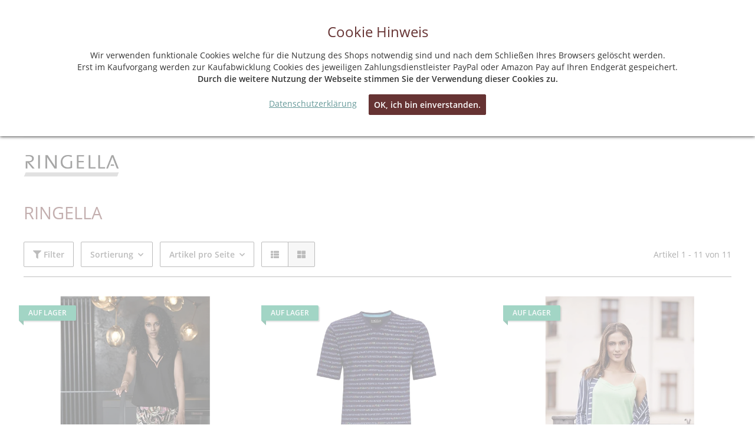

--- FILE ---
content_type: text/html; charset=utf-8
request_url: https://www.bodywear-online.de/Ringella
body_size: 25998
content:
<!DOCTYPE html>
<html lang="de" itemscope itemtype="http://schema.org/CollectionPage">
    
    <head>
        
            <meta http-equiv="content-type" content="text/html; charset=utf-8">
            <meta name="description" itemprop="description" content="Ringella: Ringella Damen Nachthemd 95 cm Bigshirt Cherie Line Baumwolle Modal bis Größe 52 - Loungewear Kleid langer Arm Taschen Solo per me - Ringella Its ">
                        <meta name="viewport" content="width=device-width, initial-scale=1.0">
            <meta http-equiv="X-UA-Compatible" content="IE=edge">
                        <meta name="robots" content="index, follow">

            <meta itemprop="url" content="https://www.bodywear-online.de/Ringella">
            
                <meta name="theme-color" content="#1C1D2C">
            
            <meta property="og:type" content="website">
            <meta property="og:site_name" content="Ringella">
            <meta property="og:title" content="Ringella">
            <meta property="og:description" content="Ringella: Ringella Damen Nachthemd 95 cm Bigshirt Cherie Line Baumwolle Modal bis Größe 52 - Loungewear Kleid langer Arm Taschen Solo per me - Ringella Its ">
            <meta property="og:url" content="https://www.bodywear-online.de/Ringella">

                            <meta itemprop="image" content="https://www.bodywear-online.de/bilder/intern/shoplogo/BWO-Logo-2.png">
                <meta property="og:image" content="https://www.bodywear-online.de/bilder/intern/shoplogo/BWO-Logo-2.png">
                    

        <title itemprop="name">Ringella</title>

                    <link rel="canonical" href="https://www.bodywear-online.de/Ringella">
        
        

        
            <link type="image/x-icon" href="https://www.bodywear-online.de/templates/NOVAChild/themes/base/images/favicon.ico" rel="icon">
        

        
                                                    <style id="criticalCSS">
                :root{--blue: #007bff;--indigo: #6610f2;--purple: #6f42c1;--pink: #e83e8c;--red: #dc3545;--orange: #fd7e14;--yellow: #ffc107;--green: #28a745;--teal: #20c997;--cyan: #17a2b8;--white: #ffffff;--gray: #707070;--gray-dark: #343a40;--primary: #F8BF00;--secondary: #525252;--success: #1C871E;--info: #525252;--warning: #f39932;--danger: #b90000;--light: #f5f7fa;--dark: #525252;--gray: #707070;--gray-light: #f5f7fa;--gray-medium: #ebebeb;--gray-dark: #9b9b9b;--gray-darker: #525252;--breakpoint-xs: 0;--breakpoint-sm: 576px;--breakpoint-md: 768px;--breakpoint-lg: 992px;--breakpoint-xl: 1300px;--font-family-sans-serif: "Open Sans", sans-serif;--font-family-monospace: SFMono-Regular, Menlo, Monaco, Consolas, "Liberation Mono", "Courier New", monospace}*,*::before,*::after{box-sizing:border-box}html{font-family:sans-serif;line-height:1.15;-webkit-text-size-adjust:100%;-webkit-tap-highlight-color:rgba(0,0,0,0)}article,aside,figcaption,figure,footer,header,hgroup,main,nav,section{display:block}body{margin:0;font-family:"Open Sans",sans-serif;font-size:0.875rem;font-weight:400;line-height:1.5;color:#525252;text-align:left;background-color:#f5f7fa}[tabindex="-1"]:focus:not(:focus-visible){outline:0 !important}hr{box-sizing:content-box;height:0;overflow:visible}h1,h2,h3,h4,h5,h6{margin-top:0;margin-bottom:1rem}p{margin-top:0;margin-bottom:1rem}abbr[title],abbr[data-original-title]{text-decoration:underline;text-decoration:underline dotted;cursor:help;border-bottom:0;text-decoration-skip-ink:none}address{margin-bottom:1rem;font-style:normal;line-height:inherit}ol,ul,dl{margin-top:0;margin-bottom:1rem}ol ol,ul ul,ol ul,ul ol{margin-bottom:0}dt{font-weight:700}dd{margin-bottom:.5rem;margin-left:0}blockquote{margin:0 0 1rem}b,strong{font-weight:bolder}small{font-size:80%}sub,sup{position:relative;font-size:75%;line-height:0;vertical-align:baseline}sub{bottom:-0.25em}sup{top:-0.5em}a{color:#525252;text-decoration:underline;background-color:transparent}a:hover{color:#f8bf00;text-decoration:none}a:not([href]):not([class]){color:inherit;text-decoration:none}a:not([href]):not([class]):hover{color:inherit;text-decoration:none}pre,code,kbd,samp{font-family:SFMono-Regular,Menlo,Monaco,Consolas,"Liberation Mono","Courier New",monospace;font-size:1em}pre{margin-top:0;margin-bottom:1rem;overflow:auto;-ms-overflow-style:scrollbar}figure{margin:0 0 1rem}img{vertical-align:middle;border-style:none}svg{overflow:hidden;vertical-align:middle}table{border-collapse:collapse}caption{padding-top:.75rem;padding-bottom:.75rem;color:#707070;text-align:left;caption-side:bottom}th{text-align:inherit;text-align:-webkit-match-parent}label{display:inline-block;margin-bottom:.5rem}button{border-radius:0}button:focus{outline:1px dotted;outline:5px auto -webkit-focus-ring-color}input,button,select,optgroup,textarea{margin:0;font-family:inherit;font-size:inherit;line-height:inherit}button,input{overflow:visible}button,select{text-transform:none}[role=button]{cursor:pointer}select{word-wrap:normal}button,[type=button],[type=reset],[type=submit]{-webkit-appearance:button}button:not(:disabled),[type=button]:not(:disabled),[type=reset]:not(:disabled),[type=submit]:not(:disabled){cursor:pointer}button::-moz-focus-inner,[type=button]::-moz-focus-inner,[type=reset]::-moz-focus-inner,[type=submit]::-moz-focus-inner{padding:0;border-style:none}input[type=radio],input[type=checkbox]{box-sizing:border-box;padding:0}textarea{overflow:auto;resize:vertical}fieldset{min-width:0;padding:0;margin:0;border:0}legend{display:block;width:100%;max-width:100%;padding:0;margin-bottom:.5rem;font-size:1.5rem;line-height:inherit;color:inherit;white-space:normal}progress{vertical-align:baseline}[type=number]::-webkit-inner-spin-button,[type=number]::-webkit-outer-spin-button{height:auto}[type=search]{outline-offset:-2px;-webkit-appearance:none}[type=search]::-webkit-search-decoration{-webkit-appearance:none}::-webkit-file-upload-button{font:inherit;-webkit-appearance:button}output{display:inline-block}summary{display:list-item;cursor:pointer}template{display:none}[hidden]{display:none !important}.img-fluid{max-width:100%;height:auto}.img-thumbnail{padding:.25rem;background-color:#f5f7fa;border:1px solid #dee2e6;border-radius:.125rem;box-shadow:0 1px 2px rgba(0,0,0,.075);max-width:100%;height:auto}.figure{display:inline-block}.figure-img{margin-bottom:.5rem;line-height:1}.figure-caption{font-size:90%;color:#707070}code{font-size:87.5%;color:#e83e8c;word-wrap:break-word}a>code{color:inherit}kbd{padding:.2rem .4rem;font-size:87.5%;color:#fff;background-color:#212529;border-radius:.125rem;box-shadow:inset 0 -0.1rem 0 rgba(0,0,0,.25)}kbd kbd{padding:0;font-size:100%;font-weight:700;box-shadow:none}pre{display:block;font-size:87.5%;color:#212529}pre code{font-size:inherit;color:inherit;word-break:normal}.pre-scrollable{max-height:340px;overflow-y:scroll}.container,.container-fluid,.container-xl,.container-lg,.container-md,.container-sm{width:100%;padding-right:1rem;padding-left:1rem;margin-right:auto;margin-left:auto}@media(min-width: 576px){.container-sm,.container{max-width:97vw}}@media(min-width: 768px){.container-md,.container-sm,.container{max-width:720px}}@media(min-width: 992px){.container-lg,.container-md,.container-sm,.container{max-width:960px}}@media(min-width: 1300px){.container-xl,.container-lg,.container-md,.container-sm,.container{max-width:1250px}}.row{display:flex;flex-wrap:wrap;margin-right:-1rem;margin-left:-1rem}.no-gutters{margin-right:0;margin-left:0}.no-gutters>.col,.no-gutters>[class*=col-]{padding-right:0;padding-left:0}.col-xl,.col-xl-auto,.col-xl-12,.col-xl-11,.col-xl-10,.col-xl-9,.col-xl-8,.col-xl-7,.col-xl-6,.col-xl-5,.col-xl-4,.col-xl-3,.col-xl-2,.col-xl-1,.col-lg,.col-lg-auto,.col-lg-12,.col-lg-11,.col-lg-10,.col-lg-9,.col-lg-8,.col-lg-7,.col-lg-6,.col-lg-5,.col-lg-4,.col-lg-3,.col-lg-2,.col-lg-1,.col-md,.col-md-auto,.col-md-12,.col-md-11,.col-md-10,.col-md-9,.col-md-8,.col-md-7,.col-md-6,.col-md-5,.col-md-4,.col-md-3,.col-md-2,.col-md-1,.col-sm,.col-sm-auto,.col-sm-12,.col-sm-11,.col-sm-10,.col-sm-9,.col-sm-8,.col-sm-7,.col-sm-6,.col-sm-5,.col-sm-4,.col-sm-3,.col-sm-2,.col-sm-1,.col,.col-auto,.col-12,.col-11,.col-10,.col-9,.col-8,.col-7,.col-6,.col-5,.col-4,.col-3,.col-2,.col-1{position:relative;width:100%;padding-right:1rem;padding-left:1rem}.col{flex-basis:0;flex-grow:1;max-width:100%}.row-cols-1>*{flex:0 0 100%;max-width:100%}.row-cols-2>*{flex:0 0 50%;max-width:50%}.row-cols-3>*{flex:0 0 33.3333333333%;max-width:33.3333333333%}.row-cols-4>*{flex:0 0 25%;max-width:25%}.row-cols-5>*{flex:0 0 20%;max-width:20%}.row-cols-6>*{flex:0 0 16.6666666667%;max-width:16.6666666667%}.col-auto{flex:0 0 auto;width:auto;max-width:100%}.col-1{flex:0 0 8.3333333333%;max-width:8.3333333333%}.col-2{flex:0 0 16.6666666667%;max-width:16.6666666667%}.col-3{flex:0 0 25%;max-width:25%}.col-4{flex:0 0 33.3333333333%;max-width:33.3333333333%}.col-5{flex:0 0 41.6666666667%;max-width:41.6666666667%}.col-6{flex:0 0 50%;max-width:50%}.col-7{flex:0 0 58.3333333333%;max-width:58.3333333333%}.col-8{flex:0 0 66.6666666667%;max-width:66.6666666667%}.col-9{flex:0 0 75%;max-width:75%}.col-10{flex:0 0 83.3333333333%;max-width:83.3333333333%}.col-11{flex:0 0 91.6666666667%;max-width:91.6666666667%}.col-12{flex:0 0 100%;max-width:100%}.order-first{order:-1}.order-last{order:13}.order-0{order:0}.order-1{order:1}.order-2{order:2}.order-3{order:3}.order-4{order:4}.order-5{order:5}.order-6{order:6}.order-7{order:7}.order-8{order:8}.order-9{order:9}.order-10{order:10}.order-11{order:11}.order-12{order:12}.offset-1{margin-left:8.3333333333%}.offset-2{margin-left:16.6666666667%}.offset-3{margin-left:25%}.offset-4{margin-left:33.3333333333%}.offset-5{margin-left:41.6666666667%}.offset-6{margin-left:50%}.offset-7{margin-left:58.3333333333%}.offset-8{margin-left:66.6666666667%}.offset-9{margin-left:75%}.offset-10{margin-left:83.3333333333%}.offset-11{margin-left:91.6666666667%}@media(min-width: 576px){.col-sm{flex-basis:0;flex-grow:1;max-width:100%}.row-cols-sm-1>*{flex:0 0 100%;max-width:100%}.row-cols-sm-2>*{flex:0 0 50%;max-width:50%}.row-cols-sm-3>*{flex:0 0 33.3333333333%;max-width:33.3333333333%}.row-cols-sm-4>*{flex:0 0 25%;max-width:25%}.row-cols-sm-5>*{flex:0 0 20%;max-width:20%}.row-cols-sm-6>*{flex:0 0 16.6666666667%;max-width:16.6666666667%}.col-sm-auto{flex:0 0 auto;width:auto;max-width:100%}.col-sm-1{flex:0 0 8.3333333333%;max-width:8.3333333333%}.col-sm-2{flex:0 0 16.6666666667%;max-width:16.6666666667%}.col-sm-3{flex:0 0 25%;max-width:25%}.col-sm-4{flex:0 0 33.3333333333%;max-width:33.3333333333%}.col-sm-5{flex:0 0 41.6666666667%;max-width:41.6666666667%}.col-sm-6{flex:0 0 50%;max-width:50%}.col-sm-7{flex:0 0 58.3333333333%;max-width:58.3333333333%}.col-sm-8{flex:0 0 66.6666666667%;max-width:66.6666666667%}.col-sm-9{flex:0 0 75%;max-width:75%}.col-sm-10{flex:0 0 83.3333333333%;max-width:83.3333333333%}.col-sm-11{flex:0 0 91.6666666667%;max-width:91.6666666667%}.col-sm-12{flex:0 0 100%;max-width:100%}.order-sm-first{order:-1}.order-sm-last{order:13}.order-sm-0{order:0}.order-sm-1{order:1}.order-sm-2{order:2}.order-sm-3{order:3}.order-sm-4{order:4}.order-sm-5{order:5}.order-sm-6{order:6}.order-sm-7{order:7}.order-sm-8{order:8}.order-sm-9{order:9}.order-sm-10{order:10}.order-sm-11{order:11}.order-sm-12{order:12}.offset-sm-0{margin-left:0}.offset-sm-1{margin-left:8.3333333333%}.offset-sm-2{margin-left:16.6666666667%}.offset-sm-3{margin-left:25%}.offset-sm-4{margin-left:33.3333333333%}.offset-sm-5{margin-left:41.6666666667%}.offset-sm-6{margin-left:50%}.offset-sm-7{margin-left:58.3333333333%}.offset-sm-8{margin-left:66.6666666667%}.offset-sm-9{margin-left:75%}.offset-sm-10{margin-left:83.3333333333%}.offset-sm-11{margin-left:91.6666666667%}}@media(min-width: 768px){.col-md{flex-basis:0;flex-grow:1;max-width:100%}.row-cols-md-1>*{flex:0 0 100%;max-width:100%}.row-cols-md-2>*{flex:0 0 50%;max-width:50%}.row-cols-md-3>*{flex:0 0 33.3333333333%;max-width:33.3333333333%}.row-cols-md-4>*{flex:0 0 25%;max-width:25%}.row-cols-md-5>*{flex:0 0 20%;max-width:20%}.row-cols-md-6>*{flex:0 0 16.6666666667%;max-width:16.6666666667%}.col-md-auto{flex:0 0 auto;width:auto;max-width:100%}.col-md-1{flex:0 0 8.3333333333%;max-width:8.3333333333%}.col-md-2{flex:0 0 16.6666666667%;max-width:16.6666666667%}.col-md-3{flex:0 0 25%;max-width:25%}.col-md-4{flex:0 0 33.3333333333%;max-width:33.3333333333%}.col-md-5{flex:0 0 41.6666666667%;max-width:41.6666666667%}.col-md-6{flex:0 0 50%;max-width:50%}.col-md-7{flex:0 0 58.3333333333%;max-width:58.3333333333%}.col-md-8{flex:0 0 66.6666666667%;max-width:66.6666666667%}.col-md-9{flex:0 0 75%;max-width:75%}.col-md-10{flex:0 0 83.3333333333%;max-width:83.3333333333%}.col-md-11{flex:0 0 91.6666666667%;max-width:91.6666666667%}.col-md-12{flex:0 0 100%;max-width:100%}.order-md-first{order:-1}.order-md-last{order:13}.order-md-0{order:0}.order-md-1{order:1}.order-md-2{order:2}.order-md-3{order:3}.order-md-4{order:4}.order-md-5{order:5}.order-md-6{order:6}.order-md-7{order:7}.order-md-8{order:8}.order-md-9{order:9}.order-md-10{order:10}.order-md-11{order:11}.order-md-12{order:12}.offset-md-0{margin-left:0}.offset-md-1{margin-left:8.3333333333%}.offset-md-2{margin-left:16.6666666667%}.offset-md-3{margin-left:25%}.offset-md-4{margin-left:33.3333333333%}.offset-md-5{margin-left:41.6666666667%}.offset-md-6{margin-left:50%}.offset-md-7{margin-left:58.3333333333%}.offset-md-8{margin-left:66.6666666667%}.offset-md-9{margin-left:75%}.offset-md-10{margin-left:83.3333333333%}.offset-md-11{margin-left:91.6666666667%}}@media(min-width: 992px){.col-lg{flex-basis:0;flex-grow:1;max-width:100%}.row-cols-lg-1>*{flex:0 0 100%;max-width:100%}.row-cols-lg-2>*{flex:0 0 50%;max-width:50%}.row-cols-lg-3>*{flex:0 0 33.3333333333%;max-width:33.3333333333%}.row-cols-lg-4>*{flex:0 0 25%;max-width:25%}.row-cols-lg-5>*{flex:0 0 20%;max-width:20%}.row-cols-lg-6>*{flex:0 0 16.6666666667%;max-width:16.6666666667%}.col-lg-auto{flex:0 0 auto;width:auto;max-width:100%}.col-lg-1{flex:0 0 8.3333333333%;max-width:8.3333333333%}.col-lg-2{flex:0 0 16.6666666667%;max-width:16.6666666667%}.col-lg-3{flex:0 0 25%;max-width:25%}.col-lg-4{flex:0 0 33.3333333333%;max-width:33.3333333333%}.col-lg-5{flex:0 0 41.6666666667%;max-width:41.6666666667%}.col-lg-6{flex:0 0 50%;max-width:50%}.col-lg-7{flex:0 0 58.3333333333%;max-width:58.3333333333%}.col-lg-8{flex:0 0 66.6666666667%;max-width:66.6666666667%}.col-lg-9{flex:0 0 75%;max-width:75%}.col-lg-10{flex:0 0 83.3333333333%;max-width:83.3333333333%}.col-lg-11{flex:0 0 91.6666666667%;max-width:91.6666666667%}.col-lg-12{flex:0 0 100%;max-width:100%}.order-lg-first{order:-1}.order-lg-last{order:13}.order-lg-0{order:0}.order-lg-1{order:1}.order-lg-2{order:2}.order-lg-3{order:3}.order-lg-4{order:4}.order-lg-5{order:5}.order-lg-6{order:6}.order-lg-7{order:7}.order-lg-8{order:8}.order-lg-9{order:9}.order-lg-10{order:10}.order-lg-11{order:11}.order-lg-12{order:12}.offset-lg-0{margin-left:0}.offset-lg-1{margin-left:8.3333333333%}.offset-lg-2{margin-left:16.6666666667%}.offset-lg-3{margin-left:25%}.offset-lg-4{margin-left:33.3333333333%}.offset-lg-5{margin-left:41.6666666667%}.offset-lg-6{margin-left:50%}.offset-lg-7{margin-left:58.3333333333%}.offset-lg-8{margin-left:66.6666666667%}.offset-lg-9{margin-left:75%}.offset-lg-10{margin-left:83.3333333333%}.offset-lg-11{margin-left:91.6666666667%}}@media(min-width: 1300px){.col-xl{flex-basis:0;flex-grow:1;max-width:100%}.row-cols-xl-1>*{flex:0 0 100%;max-width:100%}.row-cols-xl-2>*{flex:0 0 50%;max-width:50%}.row-cols-xl-3>*{flex:0 0 33.3333333333%;max-width:33.3333333333%}.row-cols-xl-4>*{flex:0 0 25%;max-width:25%}.row-cols-xl-5>*{flex:0 0 20%;max-width:20%}.row-cols-xl-6>*{flex:0 0 16.6666666667%;max-width:16.6666666667%}.col-xl-auto{flex:0 0 auto;width:auto;max-width:100%}.col-xl-1{flex:0 0 8.3333333333%;max-width:8.3333333333%}.col-xl-2{flex:0 0 16.6666666667%;max-width:16.6666666667%}.col-xl-3{flex:0 0 25%;max-width:25%}.col-xl-4{flex:0 0 33.3333333333%;max-width:33.3333333333%}.col-xl-5{flex:0 0 41.6666666667%;max-width:41.6666666667%}.col-xl-6{flex:0 0 50%;max-width:50%}.col-xl-7{flex:0 0 58.3333333333%;max-width:58.3333333333%}.col-xl-8{flex:0 0 66.6666666667%;max-width:66.6666666667%}.col-xl-9{flex:0 0 75%;max-width:75%}.col-xl-10{flex:0 0 83.3333333333%;max-width:83.3333333333%}.col-xl-11{flex:0 0 91.6666666667%;max-width:91.6666666667%}.col-xl-12{flex:0 0 100%;max-width:100%}.order-xl-first{order:-1}.order-xl-last{order:13}.order-xl-0{order:0}.order-xl-1{order:1}.order-xl-2{order:2}.order-xl-3{order:3}.order-xl-4{order:4}.order-xl-5{order:5}.order-xl-6{order:6}.order-xl-7{order:7}.order-xl-8{order:8}.order-xl-9{order:9}.order-xl-10{order:10}.order-xl-11{order:11}.order-xl-12{order:12}.offset-xl-0{margin-left:0}.offset-xl-1{margin-left:8.3333333333%}.offset-xl-2{margin-left:16.6666666667%}.offset-xl-3{margin-left:25%}.offset-xl-4{margin-left:33.3333333333%}.offset-xl-5{margin-left:41.6666666667%}.offset-xl-6{margin-left:50%}.offset-xl-7{margin-left:58.3333333333%}.offset-xl-8{margin-left:66.6666666667%}.offset-xl-9{margin-left:75%}.offset-xl-10{margin-left:83.3333333333%}.offset-xl-11{margin-left:91.6666666667%}}.nav{display:flex;flex-wrap:wrap;padding-left:0;margin-bottom:0;list-style:none}.nav-link{display:block;padding:.5rem 1rem;text-decoration:none}.nav-link:hover,.nav-link:focus{text-decoration:none}.nav-link.disabled{color:#707070;pointer-events:none;cursor:default}.nav-tabs{border-bottom:1px solid #dee2e6}.nav-tabs .nav-item{margin-bottom:-1px}.nav-tabs .nav-link{border:1px solid transparent;border-top-left-radius:0;border-top-right-radius:0}.nav-tabs .nav-link:hover,.nav-tabs .nav-link:focus{border-color:transparent}.nav-tabs .nav-link.disabled{color:#707070;background-color:transparent;border-color:transparent}.nav-tabs .nav-link.active,.nav-tabs .nav-item.show .nav-link{color:#525252;background-color:transparent;border-color:#f8bf00}.nav-tabs .dropdown-menu{margin-top:-1px;border-top-left-radius:0;border-top-right-radius:0}.nav-pills .nav-link{border-radius:.125rem}.nav-pills .nav-link.active,.nav-pills .show>.nav-link{color:#fff;background-color:#f8bf00}.nav-fill>.nav-link,.nav-fill .nav-item{flex:1 1 auto;text-align:center}.nav-justified>.nav-link,.nav-justified .nav-item{flex-basis:0;flex-grow:1;text-align:center}.tab-content>.tab-pane{display:none}.tab-content>.active{display:block}.navbar{position:relative;display:flex;flex-wrap:wrap;align-items:center;justify-content:space-between;padding:.4rem 1rem}.navbar .container,.navbar .container-fluid,.navbar .container-sm,.navbar .container-md,.navbar .container-lg,.navbar .container-xl{display:flex;flex-wrap:wrap;align-items:center;justify-content:space-between}.navbar-brand{display:inline-block;padding-top:.40625rem;padding-bottom:.40625rem;margin-right:1rem;font-size:1rem;line-height:inherit;white-space:nowrap}.navbar-brand:hover,.navbar-brand:focus{text-decoration:none}.navbar-nav{display:flex;flex-direction:column;padding-left:0;margin-bottom:0;list-style:none}.navbar-nav .nav-link{padding-right:0;padding-left:0}.navbar-nav .dropdown-menu{position:static;float:none}.navbar-text{display:inline-block;padding-top:.5rem;padding-bottom:.5rem}.navbar-collapse{flex-basis:100%;flex-grow:1;align-items:center}.navbar-toggler{padding:.25rem .75rem;font-size:1rem;line-height:1;background-color:transparent;border:1px solid transparent;border-radius:.125rem}.navbar-toggler:hover,.navbar-toggler:focus{text-decoration:none}.navbar-toggler-icon{display:inline-block;width:1.5em;height:1.5em;vertical-align:middle;content:"";background:no-repeat center center;background-size:100% 100%}@media(max-width: 575.98px){.navbar-expand-sm>.container,.navbar-expand-sm>.container-fluid,.navbar-expand-sm>.container-sm,.navbar-expand-sm>.container-md,.navbar-expand-sm>.container-lg,.navbar-expand-sm>.container-xl{padding-right:0;padding-left:0}}@media(min-width: 576px){.navbar-expand-sm{flex-flow:row nowrap;justify-content:flex-start}.navbar-expand-sm .navbar-nav{flex-direction:row}.navbar-expand-sm .navbar-nav .dropdown-menu{position:absolute}.navbar-expand-sm .navbar-nav .nav-link{padding-right:1.5rem;padding-left:1.5rem}.navbar-expand-sm>.container,.navbar-expand-sm>.container-fluid,.navbar-expand-sm>.container-sm,.navbar-expand-sm>.container-md,.navbar-expand-sm>.container-lg,.navbar-expand-sm>.container-xl{flex-wrap:nowrap}.navbar-expand-sm .navbar-collapse{display:flex !important;flex-basis:auto}.navbar-expand-sm .navbar-toggler{display:none}}@media(max-width: 767.98px){.navbar-expand-md>.container,.navbar-expand-md>.container-fluid,.navbar-expand-md>.container-sm,.navbar-expand-md>.container-md,.navbar-expand-md>.container-lg,.navbar-expand-md>.container-xl{padding-right:0;padding-left:0}}@media(min-width: 768px){.navbar-expand-md{flex-flow:row nowrap;justify-content:flex-start}.navbar-expand-md .navbar-nav{flex-direction:row}.navbar-expand-md .navbar-nav .dropdown-menu{position:absolute}.navbar-expand-md .navbar-nav .nav-link{padding-right:1.5rem;padding-left:1.5rem}.navbar-expand-md>.container,.navbar-expand-md>.container-fluid,.navbar-expand-md>.container-sm,.navbar-expand-md>.container-md,.navbar-expand-md>.container-lg,.navbar-expand-md>.container-xl{flex-wrap:nowrap}.navbar-expand-md .navbar-collapse{display:flex !important;flex-basis:auto}.navbar-expand-md .navbar-toggler{display:none}}@media(max-width: 991.98px){.navbar-expand-lg>.container,.navbar-expand-lg>.container-fluid,.navbar-expand-lg>.container-sm,.navbar-expand-lg>.container-md,.navbar-expand-lg>.container-lg,.navbar-expand-lg>.container-xl{padding-right:0;padding-left:0}}@media(min-width: 992px){.navbar-expand-lg{flex-flow:row nowrap;justify-content:flex-start}.navbar-expand-lg .navbar-nav{flex-direction:row}.navbar-expand-lg .navbar-nav .dropdown-menu{position:absolute}.navbar-expand-lg .navbar-nav .nav-link{padding-right:1.5rem;padding-left:1.5rem}.navbar-expand-lg>.container,.navbar-expand-lg>.container-fluid,.navbar-expand-lg>.container-sm,.navbar-expand-lg>.container-md,.navbar-expand-lg>.container-lg,.navbar-expand-lg>.container-xl{flex-wrap:nowrap}.navbar-expand-lg .navbar-collapse{display:flex !important;flex-basis:auto}.navbar-expand-lg .navbar-toggler{display:none}}@media(max-width: 1299.98px){.navbar-expand-xl>.container,.navbar-expand-xl>.container-fluid,.navbar-expand-xl>.container-sm,.navbar-expand-xl>.container-md,.navbar-expand-xl>.container-lg,.navbar-expand-xl>.container-xl{padding-right:0;padding-left:0}}@media(min-width: 1300px){.navbar-expand-xl{flex-flow:row nowrap;justify-content:flex-start}.navbar-expand-xl .navbar-nav{flex-direction:row}.navbar-expand-xl .navbar-nav .dropdown-menu{position:absolute}.navbar-expand-xl .navbar-nav .nav-link{padding-right:1.5rem;padding-left:1.5rem}.navbar-expand-xl>.container,.navbar-expand-xl>.container-fluid,.navbar-expand-xl>.container-sm,.navbar-expand-xl>.container-md,.navbar-expand-xl>.container-lg,.navbar-expand-xl>.container-xl{flex-wrap:nowrap}.navbar-expand-xl .navbar-collapse{display:flex !important;flex-basis:auto}.navbar-expand-xl .navbar-toggler{display:none}}.navbar-expand{flex-flow:row nowrap;justify-content:flex-start}.navbar-expand>.container,.navbar-expand>.container-fluid,.navbar-expand>.container-sm,.navbar-expand>.container-md,.navbar-expand>.container-lg,.navbar-expand>.container-xl{padding-right:0;padding-left:0}.navbar-expand .navbar-nav{flex-direction:row}.navbar-expand .navbar-nav .dropdown-menu{position:absolute}.navbar-expand .navbar-nav .nav-link{padding-right:1.5rem;padding-left:1.5rem}.navbar-expand>.container,.navbar-expand>.container-fluid,.navbar-expand>.container-sm,.navbar-expand>.container-md,.navbar-expand>.container-lg,.navbar-expand>.container-xl{flex-wrap:nowrap}.navbar-expand .navbar-collapse{display:flex !important;flex-basis:auto}.navbar-expand .navbar-toggler{display:none}.navbar-light .navbar-brand{color:rgba(0,0,0,.9)}.navbar-light .navbar-brand:hover,.navbar-light .navbar-brand:focus{color:rgba(0,0,0,.9)}.navbar-light .navbar-nav .nav-link{color:#525252}.navbar-light .navbar-nav .nav-link:hover,.navbar-light .navbar-nav .nav-link:focus{color:#f8bf00}.navbar-light .navbar-nav .nav-link.disabled{color:rgba(0,0,0,.3)}.navbar-light .navbar-nav .show>.nav-link,.navbar-light .navbar-nav .active>.nav-link,.navbar-light .navbar-nav .nav-link.show,.navbar-light .navbar-nav .nav-link.active{color:rgba(0,0,0,.9)}.navbar-light .navbar-toggler{color:#525252;border-color:rgba(0,0,0,.1)}.navbar-light .navbar-toggler-icon{background-image:url("data:image/svg+xml,%3csvg xmlns='http://www.w3.org/2000/svg' width='30' height='30' viewBox='0 0 30 30'%3e%3cpath stroke='%23525252' stroke-linecap='round' stroke-miterlimit='10' stroke-width='2' d='M4 7h22M4 15h22M4 23h22'/%3e%3c/svg%3e")}.navbar-light .navbar-text{color:#525252}.navbar-light .navbar-text a{color:rgba(0,0,0,.9)}.navbar-light .navbar-text a:hover,.navbar-light .navbar-text a:focus{color:rgba(0,0,0,.9)}.navbar-dark .navbar-brand{color:#fff}.navbar-dark .navbar-brand:hover,.navbar-dark .navbar-brand:focus{color:#fff}.navbar-dark .navbar-nav .nav-link{color:rgba(255,255,255,.5)}.navbar-dark .navbar-nav .nav-link:hover,.navbar-dark .navbar-nav .nav-link:focus{color:rgba(255,255,255,.75)}.navbar-dark .navbar-nav .nav-link.disabled{color:rgba(255,255,255,.25)}.navbar-dark .navbar-nav .show>.nav-link,.navbar-dark .navbar-nav .active>.nav-link,.navbar-dark .navbar-nav .nav-link.show,.navbar-dark .navbar-nav .nav-link.active{color:#fff}.navbar-dark .navbar-toggler{color:rgba(255,255,255,.5);border-color:rgba(255,255,255,.1)}.navbar-dark .navbar-toggler-icon{background-image:url("data:image/svg+xml,%3csvg xmlns='http://www.w3.org/2000/svg' width='30' height='30' viewBox='0 0 30 30'%3e%3cpath stroke='rgba%28255, 255, 255, 0.5%29' stroke-linecap='round' stroke-miterlimit='10' stroke-width='2' d='M4 7h22M4 15h22M4 23h22'/%3e%3c/svg%3e")}.navbar-dark .navbar-text{color:rgba(255,255,255,.5)}.navbar-dark .navbar-text a{color:#fff}.navbar-dark .navbar-text a:hover,.navbar-dark .navbar-text a:focus{color:#fff}.fa,.fas,.far,.fal{display:inline-block}h1,h2,h3,h4,h5,h6,.h1,.h2,.h3,.productlist-filter-headline,.h4,.h5,.h6{margin-bottom:1rem;font-family:Montserrat,sans-serif;font-weight:400;line-height:1.2;color:#525252}h1,.h1{font-size:1.875rem}h2,.h2{font-size:1.5rem}h3,.h3,.productlist-filter-headline{font-size:1rem}h4,.h4{font-size:0.875rem}h5,.h5{font-size:0.875rem}h6,.h6{font-size:0.875rem}.label-slide .form-group:not(.exclude-from-label-slide):not(.checkbox) label{display:none}.modal{display:none}.carousel-thumbnails .slick-arrow{opacity:0}.consent-modal:not(.active){display:none}.consent-banner-icon{width:1em;height:1em}.mini>#consent-banner{display:none}html{overflow-y:scroll}.dropdown-menu{display:none}.dropdown-toggle::after{content:"";margin-left:.5rem;display:inline-block}.input-group{position:relative;display:flex;flex-wrap:wrap;align-items:stretch;width:100%}.input-group>.form-control{flex:1 1 auto;width:1%}#main-wrapper,#header-top-bar,header{background:#fff}.container-fluid-xl{max-width:103.125rem}.nav-dividers .nav-item{position:relative}.nav-dividers .nav-item:not(:last-child)::after{content:"";position:absolute;right:0;top:.5rem;height:calc(100% - 1rem);border-right:.0625rem solid currentColor}.nav-link{text-decoration:none}.nav-scrollbar{overflow:hidden;display:flex;align-items:center}.nav-scrollbar .nav,.nav-scrollbar .navbar-nav{flex-wrap:nowrap}.nav-scrollbar .nav-item{white-space:nowrap}.nav-scrollbar-inner{overflow-x:auto;padding-bottom:1.5rem;align-self:flex-start}#shop-nav{align-items:center;flex-shrink:0;margin-left:auto}@media(max-width: 767.98px){#shop-nav .nav-link{padding-left:.75rem;padding-right:.75rem}}.breadcrumb{display:flex;flex-wrap:wrap;padding:.5rem 0;margin-bottom:0;list-style:none;background-color:transparent;border-radius:0}.breadcrumb-item+.breadcrumb-item{padding-left:.5rem}.breadcrumb-item+.breadcrumb-item::before{display:inline-block;padding-right:.5rem;color:#707070;content:"/"}.breadcrumb-item.active{color:#525252;font-weight:700}.breadcrumb-item.first::before{display:none}.breadcrumb-wrapper{margin-bottom:2rem}@media(min-width: 992px){.breadcrumb-wrapper{border-style:solid;border-color:#ebebeb;border-width:1px 0}}.breadcrumb{font-size:0.8125rem}.breadcrumb a{text-decoration:none}.breadcrumb-back{padding-right:1rem;margin-right:1rem;border-right:1px solid #ebebeb}#header-top-bar{position:relative;background-color:#fff;z-index:1021;flex-direction:row-reverse}#header-top-bar,header{background-color:#fff;color:#525252}#header-top-bar a,header a{text-decoration:none;color:#525252}#header-top-bar a:hover:not(.dropdown-item):not(.btn),header a:hover:not(.dropdown-item):not(.btn){color:#f8bf00}header{box-shadow:0 1rem .5625rem -0.75rem rgba(0,0,0,.06);position:relative;z-index:1020}header .form-control,header .form-control:focus{background-color:#fff;color:#525252}header .navbar{padding:0;position:static}@media(min-width: 992px){header{padding-bottom:0}header .navbar-brand{margin-right:3rem}}header .navbar-brand{padding-top:.4rem;padding-bottom:.4rem}header .navbar-brand img{height:2rem}header .navbar-toggler{color:#525252}header .nav-right .dropdown-menu{margin-top:-0.03125rem;box-shadow:inset 0 1rem .5625rem -0.75rem rgba(0,0,0,.06)}@media(min-width: 992px){header .navbar-brand{padding-top:.6rem;padding-bottom:.6rem}header .navbar-brand img{height:3.125rem}header .navbar-collapse{height:4.3125rem}header .navbar-nav>.nav-item>.nav-link{position:relative;padding:1.5rem}header .navbar-nav>.nav-item>.nav-link::before{content:"";position:absolute;bottom:0;left:50%;transform:translateX(-50%);border-width:0 0 6px;border-color:#f8bf00;border-style:solid;transition:width .4s;width:0}header .navbar-nav>.nav-item.active>.nav-link::before,header .navbar-nav>.nav-item:hover>.nav-link::before,header .navbar-nav>.nav-item.hover>.nav-link::before{width:100%}header .navbar-nav>.nav-item .nav{flex-wrap:wrap}header .navbar-nav .nav .nav-link{padding:0}header .navbar-nav .nav .nav-link::after{display:none}header .navbar-nav .dropdown .nav-item{width:100%}header .nav-mobile-body{align-self:flex-start;width:100%}header .nav-scrollbar-inner{width:100%}header .nav-right .nav-link{padding-top:1.5rem;padding-bottom:1.5rem}}.btn{display:inline-block;font-weight:600;color:#525252;text-align:center;vertical-align:middle;user-select:none;background-color:transparent;border:1px solid transparent;padding:.625rem .9375rem;font-size:0.875rem;line-height:1.5;border-radius:.125rem}.btn.disabled,.btn:disabled{opacity:.65;box-shadow:none}.btn:not(:disabled):not(.disabled):active,.btn:not(:disabled):not(.disabled).active{box-shadow:none}.form-control{display:block;width:100%;height:calc(1.5em + 1.25rem + 2px);padding:.625rem .9375rem;font-size:0.875rem;font-weight:400;line-height:1.5;color:#525252;background-color:#fff;background-clip:padding-box;border:1px solid #707070;border-radius:.125rem;box-shadow:inset 0 1px 1px rgba(0,0,0,.075);transition:border-color .15s ease-in-out,box-shadow .15s ease-in-out}@media(prefers-reduced-motion: reduce){.form-control{transition:none}}.breadcrumb{display:flex;flex-wrap:wrap;padding:.5rem 0;margin-bottom:1rem;list-style:none;background-color:transparent;border-radius:0}.square{display:flex;position:relative}.square::before{content:"";display:inline-block;padding-bottom:100%}.flex-row-reverse{flex-direction:row-reverse !important}.flex-column{flex-direction:column !important}.justify-content-start{justify-content:flex-start !important}.collapse:not(.show){display:none}.d-none{display:none !important}.d-block{display:block !important}.d-flex{display:flex !important}.d-inline-block{display:inline-block !important}@media(min-width: 992px){.d-lg-none{display:none !important}.d-lg-block{display:block !important}.d-lg-flex{display:flex !important}}@media(min-width: 768px){.d-md-none{display:none !important}.d-md-block{display:block !important}.d-md-flex{display:flex !important}.d-md-inline-block{display:inline-block !important}}.form-group{margin-bottom:1rem}.btn-secondary{background-color:#525252;color:#f5f7fa}.btn-outline-secondary{color:#525252;border-color:#525252}.btn-group{display:inline-flex}.productlist-filter-headline{border-bottom:1px solid #ebebeb;padding-bottom:.5rem;margin-bottom:1rem}hr{margin-top:1rem;margin-bottom:1rem;border:0;border-top:1px solid rgba(0,0,0,.1)}.badge-circle-1{background-color:#fff}#content{padding-bottom:3rem}#content-wrapper{margin-top:0}#content-wrapper.has-fluid{padding-top:1rem}#content-wrapper:not(.has-fluid){padding-top:2rem}@media(min-width: 992px){#content-wrapper:not(.has-fluid){padding-top:4rem}}#search{margin-right:1rem;display:none}@media(min-width: 992px){#search{display:block}}#footer{background-color:#f5f7fa;color:#525252}.toggler-logo-wrapper{float:left}@media(min-width: 992px){.toggler-logo-wrapper .logo-wrapper{padding-left:1.5rem}}@media(max-width: 991.98px){.toggler-logo-wrapper{position:absolute}.toggler-logo-wrapper .logo-wrapper{float:left}.toggler-logo-wrapper .burger-menu-wrapper{float:left;padding-top:1rem}}.navbar .container{display:block}

            </style>
                                                            <link rel="preload" href="https://www.bodywear-online.de/templates/NOVAChild/themes/my-nova/my-nova.css?v=1.0.0" as="style" onload="this.onload=null;this.rel='stylesheet'">
                                    <link rel="preload" href="https://www.bodywear-online.de/templates/NOVAChild/themes/my-nova/custom.css?v=1.0.0" as="style" onload="this.onload=null;this.rel='stylesheet'">
                                                                            <link rel="preload" href="https://www.bodywear-online.de/plugins/jtl_paypal/frontend/css/style.css?v=1.0.0" as="style" onload="this.onload=null;this.rel='stylesheet'">
                                    
                <noscript>
                                            <link rel="stylesheet" href="https://www.bodywear-online.de/templates/NOVAChild/themes/my-nova/my-nova.css?v=1.0.0">
                                            <link rel="stylesheet" href="https://www.bodywear-online.de/templates/NOVAChild/themes/my-nova/custom.css?v=1.0.0">
                                                                                            <link href="https://www.bodywear-online.de/plugins/jtl_paypal/frontend/css/style.css?v=1.0.0" rel="stylesheet">
                                                            </noscript>
            
                                    <script>
                /*! loadCSS rel=preload polyfill. [c]2017 Filament Group, Inc. MIT License */
                (function (w) {
                    "use strict";
                    if (!w.loadCSS) {
                        w.loadCSS = function (){};
                    }
                    var rp = loadCSS.relpreload = {};
                    rp.support                  = (function () {
                        var ret;
                        try {
                            ret = w.document.createElement("link").relList.supports("preload");
                        } catch (e) {
                            ret = false;
                        }
                        return function () {
                            return ret;
                        };
                    })();
                    rp.bindMediaToggle          = function (link) {
                        var finalMedia = link.media || "all";

                        function enableStylesheet() {
                            if (link.addEventListener) {
                                link.removeEventListener("load", enableStylesheet);
                            } else if (link.attachEvent) {
                                link.detachEvent("onload", enableStylesheet);
                            }
                            link.setAttribute("onload", null);
                            link.media = finalMedia;
                        }

                        if (link.addEventListener) {
                            link.addEventListener("load", enableStylesheet);
                        } else if (link.attachEvent) {
                            link.attachEvent("onload", enableStylesheet);
                        }
                        setTimeout(function () {
                            link.rel   = "stylesheet";
                            link.media = "only x";
                        });
                        setTimeout(enableStylesheet, 3000);
                    };

                    rp.poly = function () {
                        if (rp.support()) {
                            return;
                        }
                        var links = w.document.getElementsByTagName("link");
                        for (var i = 0; i < links.length; i++) {
                            var link = links[i];
                            if (link.rel === "preload" && link.getAttribute("as") === "style" && !link.getAttribute("data-loadcss")) {
                                link.setAttribute("data-loadcss", true);
                                rp.bindMediaToggle(link);
                            }
                        }
                    };

                    if (!rp.support()) {
                        rp.poly();

                        var run = w.setInterval(rp.poly, 500);
                        if (w.addEventListener) {
                            w.addEventListener("load", function () {
                                rp.poly();
                                w.clearInterval(run);
                            });
                        } else if (w.attachEvent) {
                            w.attachEvent("onload", function () {
                                rp.poly();
                                w.clearInterval(run);
                            });
                        }
                    }

                    if (typeof exports !== "undefined") {
                        exports.loadCSS = loadCSS;
                    }
                    else {
                        w.loadCSS = loadCSS;
                    }
                }(typeof global !== "undefined" ? global : this));
            </script>
                                                        

                

        <script>
            window.lazySizesConfig = window.lazySizesConfig || {};
            window.lazySizesConfig.expand  = 50;
        </script>
        <script src="https://www.bodywear-online.de/templates/NOVA/js/jquery-3.5.1.min.js"></script>
        <script src="https://www.bodywear-online.de/templates/NOVA/js/lazysizes.min.js"></script>

                                                        <script defer src="https://www.bodywear-online.de/plugins/jtl_paypal/frontend/js/paypal.js?v=1.0.0"></script>
                                                        <script defer src="https://www.bodywear-online.de/templates/NOVA/js/bootstrap-toolkit.js?v=1.0.0"></script>
                            <script defer src="https://www.bodywear-online.de/templates/NOVA/js/popper.min.js?v=1.0.0"></script>
                            <script defer src="https://www.bodywear-online.de/templates/NOVA/js/bootstrap.bundle.min.js?v=1.0.0"></script>
                            <script defer src="https://www.bodywear-online.de/templates/NOVA/js/slick.min.js?v=1.0.0"></script>
                            <script defer src="https://www.bodywear-online.de/templates/NOVA/js/eModal.min.js?v=1.0.0"></script>
                            <script defer src="https://www.bodywear-online.de/templates/NOVA/js/jquery.nivo.slider.pack.js?v=1.0.0"></script>
                            <script defer src="https://www.bodywear-online.de/templates/NOVA/js/bootstrap-select.min.js?v=1.0.0"></script>
                            <script defer src="https://www.bodywear-online.de/templates/NOVA/js/jtl.evo.js?v=1.0.0"></script>
                            <script defer src="https://www.bodywear-online.de/templates/NOVA/js/typeahead.bundle.js?v=1.0.0"></script>
                            <script defer src="https://www.bodywear-online.de/templates/NOVA/js/wow.min.js?v=1.0.0"></script>
                            <script defer src="https://www.bodywear-online.de/templates/NOVA/js/colcade.js?v=1.0.0"></script>
                            <script defer src="https://www.bodywear-online.de/templates/NOVA/js/global.js?v=1.0.0"></script>
                            <script defer src="https://www.bodywear-online.de/templates/NOVA/js/slick-lightbox.min.js?v=1.0.0"></script>
                            <script defer src="https://www.bodywear-online.de/templates/NOVA/js/jquery.serialize-object.min.js?v=1.0.0"></script>
                            <script defer src="https://www.bodywear-online.de/templates/NOVA/js/jtl.io.js?v=1.0.0"></script>
                            <script defer src="https://www.bodywear-online.de/templates/NOVA/js/jtl.article.js?v=1.0.0"></script>
                            <script defer src="https://www.bodywear-online.de/templates/NOVA/js/jtl.basket.js?v=1.0.0"></script>
                            <script defer src="https://www.bodywear-online.de/templates/NOVA/js/parallax.min.js?v=1.0.0"></script>
                            <script defer src="https://www.bodywear-online.de/templates/NOVA/js/jqcloud.js?v=1.0.0"></script>
                            <script defer src="https://www.bodywear-online.de/templates/NOVA/js/nouislider.min.js?v=1.0.0"></script>
                            <script defer src="https://www.bodywear-online.de/templates/NOVA/js/consent.js?v=1.0.0"></script>
                            <script defer src="https://www.bodywear-online.de/templates/NOVA/js/consent.youtube.js?v=1.0.0"></script>
                                
                    <script defer src="https://www.bodywear-online.de/templates/NOVAChild/js/custom.js?v=1.0.0"></script>
        
        

        <link rel="preload" href="https://www.bodywear-online.de/templates/NOVA/themes/base/fontawesome/webfonts/fa-solid-900.woff2" as="font" crossorigin>
        <link rel="preload" href="https://www.bodywear-online.de/templates/NOVA/themes/base/fontawesome/webfonts/fa-regular-400.woff2" as="font" crossorigin>
        <link rel="preload" href="https://www.bodywear-online.de/templates/NOVA/themes/base/fonts/opensans/open-sans-600.woff2" as="font" crossorigin>
        <link rel="preload" href="https://www.bodywear-online.de/templates/NOVA/themes/base/fonts/opensans/open-sans-regular.woff2" as="font" crossorigin>
        <link rel="preload" href="https://www.bodywear-online.de/templates/NOVA/themes/base/fonts/montserrat/Montserrat-SemiBold.woff2" as="font" crossorigin>
        <link rel="preload" href="https://www.bodywear-online.de/templates/NOVA/js/app/globals.js" as="script" crossorigin>
        <link rel="preload" href="https://www.bodywear-online.de/templates/NOVA/js/app/snippets/form-counter.js" as="script" crossorigin>
        <link rel="preload" href="https://www.bodywear-online.de/templates/NOVA/js/app/plugins/navscrollbar.js" as="script" crossorigin>
        <link rel="preload" href="https://www.bodywear-online.de/templates/NOVA/js/app/plugins/tabdrop.js" as="script" crossorigin>
        <link rel="preload" href="https://www.bodywear-online.de/templates/NOVA/js/app/views/header.js" as="script" crossorigin>
        <link rel="preload" href="https://www.bodywear-online.de/templates/NOVA/js/app/views/productdetails.js" as="script" crossorigin>
                        <script type="module" src="https://www.bodywear-online.de/templates/NOVA/js/app/app.js"></script>
    </head>
    

    
    
        <body class="                                                                                    " data-page="2">
    
            
                
        
            
                                    <div id="header-top-bar" class="d-none topbar-wrapper is-fullwidth d-lg-flex">
                        <div class="container-fluid  d-lg-flex flex-row-reverse">
                            
<div class="w-100 text-right mt-2">

    <ul class="nav topbar-main nav-dividers float-right
                    ">
    <li class="nav-item">
    <a class="nav-link         " title="" target="_self" href="https://www.bodywear-online.de/News-bodywear-onlinede">
    News
    </a>
</li>
<li class="nav-item">
    <a class="nav-link         " title="Kontaktformular" target="_self" href="https://www.bodywear-online.de/Kontakt">
    Kontakt
    </a>
</li>

</ul>

</div>

                        </div>
                    </div>
                            
            <header class="d-print-none sticky-top fixed-navbar" id="jtl-nav-wrapper">
                
                    <div class="container-fluid ">
                    
                        <div class="toggler-logo-wrapper">
                            
                                <button id="burger-menu" class="burger-menu-wrapper navbar-toggler collapsed " type="button" data-toggle="collapse" data-target="#mainNavigation" aria-controls="mainNavigation" aria-expanded="false" aria-label="Toggle navigation">
                                    <span class="navbar-toggler-icon"></span>
                                </button>
                            

                            
                                <div id="logo" class="logo-wrapper" itemprop="publisher" itemscope itemtype="http://schema.org/Organization">
                                    <span itemprop="name" class="d-none"></span>
                                    <meta itemprop="url" content="https://www.bodywear-online.de">
                                    <meta itemprop="logo" content="https://www.bodywear-online.de/bilder/intern/shoplogo/BWO-Logo-2.png">
                                    <a href="https://www.bodywear-online.de" title="Bodywear Online" class="navbar-brand">
                                                                                
                <img src="https://www.bodywear-online.de/bilder/intern/shoplogo/BWO-Logo-2.png" srcset="" class=" 
                                                                                    " id="shop-logo" alt="Bodywear Online">
    
                                                                        
</a>                                </div>
                            
                        </div>
                        <nav class="navbar justify-content-start align-items-lg-end navbar-expand-lg
                 navbar-expand-1">
                            
                            
                         <div class="d-lg-flex w-100 pt-1 pb-3 d-none d-lg-block" style="font-size: 0.9rem; line-height:1.2;">
                       <center class="w-100">
                         <strong class="c-gruen w-100">
                         kein Mindestbestellwert<br>
                         kostenloser Versand in Deutschland<br>
                         30 Tage Rückgabegarantie<br>
                          Hotline + WhatsApp: 0160 99101534</strong>
                         </center>
                         </div>
                       
                                                  
                         
                           
                           
                                                                    <div class="d-lg-none search-form-wrapper-fixed container-fluid container-fluid-xl order-1">
                                        
    <div class="search-wrapper w-100-util">
        <form class="main-search flex-grow-1 label-slide" target="_self" action="index.php" method="get">
    <input type="hidden" class="jtl_token" name="jtl_token" value="25391c7e92ec1c89a24844466be6773d44a717cdd7ea700ff1dcc4769bf36eec">
                <div class="input-group " role="group">
                        <input type="text" class="form-control ac_input" placeholder="Suchen" id="search-header-mobile-top" name="qs" autocomplete="off" aria-label="Suchen">

                <div class="input-group-append ">
                                    
    
<button type="submit" class="btn  btn-secondary" name="search" aria-label="Suchen">
                            <span class="fas fa-search"></span>
                    
</button>
                
    </div>
                <span class="form-clear d-none"><i class="fas fa-times"></i></span>
            
    </div>
        
</form>
    </div>

                                    </div>
                                                            

                                                            
                                    <ul id="shop-nav" class="nav nav-right order-lg-last nav-icons
                    ">
                                            
                                            
    
                                        
                                        
    
        
    
        <li class="nav-item" id="search">
            <div class="search-wrapper">
                <form class="" target="_self" action="index.php" method="get">
    <input type="hidden" class="jtl_token" name="jtl_token" value="25391c7e92ec1c89a24844466be6773d44a717cdd7ea700ff1dcc4769bf36eec">
                        <div class="form-icon">
                        <div class="input-group " role="group">
                                    <input type="text" class="form-control ac_input" placeholder="Suchen" id="search-header" name="qs" autocomplete="off" aria-label="Suchen">

                            <div class="input-group-append ">
                                                
    
<button type="submit" class="btn  btn-secondary" name="search" aria-label="Suchen">
    <span class="fas fa-search"></span>
</button>
                            
    </div>
                            <span class="form-clear d-none"><i class="fas fa-times"></i></span>
                        
    </div>
                    </div>
                
</form>
            </div>
        </li>
    
    
            

    
    
        
    <li class="nav-item dropdown account-icon-dropdown" aria-expanded="false">
    <a class="nav-link nav-link-custom
                " href="#" data-toggle="dropdown" aria-haspopup="true" aria-expanded="false" role="button" aria-label="Mein Konto">
        <span class="fas fa-user"></span>
    </a>
    <div class="dropdown-menu
         dropdown-menu-right    ">
                            
                <div class="dropdown-body lg-min-w-lg">
                    <form class="jtl-validate label-slide" target="_self" action="https://www.bodywear-online.de/Mein-Konto" method="post">
    <input type="hidden" class="jtl_token" name="jtl_token" value="25391c7e92ec1c89a24844466be6773d44a717cdd7ea700ff1dcc4769bf36eec">
                            
                            <fieldset id="quick-login">
                                
                                        <div id="696c9e1d4af0b" aria-labelledby="form-group-label-696c9e1d4af0b" class="form-group " role="group">
                    <div class="d-flex flex-column-reverse">
                                                                        <input type="email" class="form-control  form-control-sm" placeholder=" " id="email_quick" required name="email" autocomplete="email">

                                    
                <label id="form-group-label-696c9e1d4af0b" for="email_quick" class="col-form-label pt-0">
                    E-Mail-Adresse
                </label>
            </div>
            </div>
                                
                                
                                        <div id="696c9e1d4af7b" aria-labelledby="form-group-label-696c9e1d4af7b" class="form-group account-icon-dropdown-pass" role="group">
                    <div class="d-flex flex-column-reverse">
                                                                        <input type="password" class="form-control  form-control-sm" placeholder=" " id="password_quick" required name="passwort" autocomplete="current-password">

                                    
                <label id="form-group-label-696c9e1d4af7b" for="password_quick" class="col-form-label pt-0">
                    Passwort
                </label>
            </div>
            </div>
                                
                                
                                                                    
                                
                                        <fieldset class="form-group " id="696c9e1d4aff5">
                                <div>
                                                        <input type="hidden" class="form-control " value="1" name="login">

                                                                                    
    
<button type="submit" class="btn  btn-primary btn-sm btn-block" id="submit-btn">
    Anmelden
</button>
                                    
                            </div>
            </fieldset>
                                
                            </fieldset>
                        
                    
</form>
                    
                        <a href="https://www.bodywear-online.de/Passwort-vergessen" title="Passwort vergessen" rel="nofollow">
                                Passwort vergessen
                        
</a>                    
                </div>
                
                    <div class="dropdown-footer">
                        Neu hier?
                        <a href="https://www.bodywear-online.de/Registrieren" title="Jetzt registrieren!" rel="nofollow">
                                Jetzt registrieren!
                        
</a>                    </div>
                
            
            
    </div>
</li>

    
            
            
    <li id="shop-nav-compare" title="Vergleichsliste" class="nav-item dropdown d-none">
        
            <a href="#" class="nav-link" aria-haspopup="true" aria-expanded="false" aria-label="Vergleichsliste" data-toggle="dropdown">
                    <i class="fas fa-list">
                    <span id="comparelist-badge" class="fa-sup" title="">
                                            </span>
                </i>
            
</a>        
        
            <div id="comparelist-dropdown-container" class="dropdown-menu dropdown-menu-right lg-min-w-lg">
                <div id="comparelist-dropdown-content">
                    
                        
    
        <div class="comparelist-dropdown-table table-responsive max-h-sm lg-max-h">
                    </div>
    
    
        <div class="comparelist-dropdown-table-body dropdown-body">
                            
                    <a href="https://www.bodywear-online.de/Vergleichsliste" id="nav-comparelist-goto" class="comparelist-dropdown-table-body-button btn btn-block btn-primary btn-sm">
                            Artikel vergleichen
                    
</a>                
                    </div>
    

                    
                </div>
            </div>
        
    </li>

        
        
            
    
        
        
        
    <li class="cart-icon-dropdown nav-item dropdown ">
        
            <a href="#" class="nav-link" aria-expanded="false" aria-label="Warenkorb" data-toggle="dropdown">
                    
                    <i class="fas fa-shopping-cart cart-icon-dropdown-icon">
                                            </i>
                
                
                    <span class="cart-icon-dropdown-price">0,00 €</span>
                
            
</a>        
        
            
    <div class="cart-dropdown dropdown-menu dropdown-menu-right lg-min-w-lg">
                    
                <a target="_self" href="https://www.bodywear-online.de/Warenkorb" class="dropdown-item cart-dropdown-empty" rel="nofollow" title="Es befinden sich keine Artikel im Warenkorb.">
                    Es befinden sich keine Artikel im Warenkorb.
                
</a>
            
            </div>

        
    </li>

    

                                    
</ul>
                                

                                                                
                                    <div id="mainNavigation" class="collapse navbar-collapse nav-scrollbar">
                                        
                                            <div class="nav-mobile-header d-lg-none">
                                                

<div class="row align-items-center-util">
                                                        
<div class="col nav-mobile-header-toggler">
                                                        
                                                            <button class="navbar-toggler collapsed" type="button" data-toggle="collapse" data-target="#mainNavigation" aria-controls="mainNavigation" aria-expanded="false" aria-label="Toggle navigation">
                                                                <span class="navbar-toggler-icon"></span>
                                                            </button>
                                                        
                                                    
</div>
                                                    
<div class="col col-auto nav-mobile-header-name ml-auto-util">
                                                        <span class="nav-offcanvas-title">Menü</span>
                                                        
                                                            <a href="#" class="nav-offcanvas-title d-none" data-menu-back="">
                                                                    <span class="fas fa-chevron-left icon-mr-2"></span>
                                                                <span>Zurück</span>
                                                            
</a>                                                        
                                                    
</div>
                                                
</div>
                                                <hr class="nav-mobile-header-hr">
                                            </div>
                                        
                                       
                                    </div>
                                
                                                    
</nav>
                    
                    </div>
                
                
                <div class="container-fluid pl-0  pr-0 ">
  
  <!-- ANFANG 2. Header-ROW -->
   
      
                    <div class="container-fluid customnav ">
                    
                       
                        <nav class="navbar justify-content-start align-items-lg-end navbar-expand-lg
                 navbar-expand-1">
                          

                                                          

                                                                
                                    <div id="mainNavigation" class="collapse navbar-collapse nav-scrollbar">
                                        
                                            <div class="nav-mobile-header d-lg-none">
                                                

<div class="row align-items-center-util">
                                                        
<div class="col nav-mobile-header-toggler">
                                                        
                                                            <button class="navbar-toggler collapsed" type="button" data-toggle="collapse" data-target="#mainNavigation" aria-controls="mainNavigation" aria-expanded="false" aria-label="Toggle navigation">
                                                                <span class="navbar-toggler-icon"></span>
                                                            </button>
                                                        
                                                    
</div>
                                                    
<div class="col col-auto nav-mobile-header-name ml-auto-util">
                                                        <span class="nav-offcanvas-title">Menü</span>
                                                        
                                                            <a href="#" class="nav-offcanvas-title d-none" data-menu-back="">
                                                                    <span class="fas fa-chevron-left icon-mr-2"></span>
                                                                <span>Zurück</span>
                                                            
</a>                                                        
                                                    
</div>
                                                
</div>
                                                <hr class="nav-mobile-header-hr">
                                            </div>
                                        
                                        
                                            <div class="nav-mobile-body">
                                                <ul class="navbar-nav nav-scrollbar-inner mr-auto">
                                                        
                                                        
    <li class="nav-item nav-scrollbar-item dropdown dropdown-full">
<a href="https://www.bodywear-online.de/Herren" title="Herren" class="nav-link dropdown-toggle" target="_self">
    <span class="nav-mobile-heading">Herren</span>
</a><div class="dropdown-menu"><div class="dropdown-body">
<div class="container ">
    

<div class="row lg-row-lg nav">
            
<div class="col nav-item-lg-m nav-item dropdown d-lg-none col-lg-4 col-xl-3">
<a href="https://www.bodywear-online.de/Herren" rel="nofollow">
    <strong class="nav-mobile-heading">Herren anzeigen</strong>
</a>
</div>
        
<div class="col nav-item-lg-m nav-item dropdown col-lg-4 col-xl-3">

    
        <a href="https://www.bodywear-online.de/Unterwaesche" class="categories-recursive-link d-lg-block submenu-headline submenu-headline-toplevel nav-link dropdown-toggle" aria-expanded="false">
                                
        
                                                                        
                            

        
                                                                                        

    
                    
                
            <picture>
        <source data-srcset="https://www.bodywear-online.de/media/image/category/21/xs/unterwaesche.webp 120w,
                            https://www.bodywear-online.de/media/image/category/21/sm/unterwaesche.webp 600w,
                            https://www.bodywear-online.de/media/image/category/21/md/unterwaesche.webp 1200w,
                            https://www.bodywear-online.de/media/image/category/21/lg/unterwaesche.webp 1800w" data-sizes="auto" type="image/webp">
            <img src="https://www.bodywear-online.de/media/image/category/21/sm/unterwaesche.jpg" srcset="[data-uri]" data-srcset="https://www.bodywear-online.de/media/image/category/21/xs/unterwaesche.jpg 120w,
                            https://www.bodywear-online.de/media/image/category/21/sm/unterwaesche.jpg 600w,
                            https://www.bodywear-online.de/media/image/category/21/md/unterwaesche.jpg 1200w,
                            https://www.bodywear-online.de/media/image/category/21/lg/unterwaesche.jpg 1800w" data-sizes="auto" class="submenu-headline-image 
             img-fluid                                                                         lazyload" alt="Unterwäsche">
        </source></picture>
    
            
            
    
                        <span class="text-truncate d-block">Unterwäsche</span>
        
</a>    
            
            <div class="categories-recursive-dropdown dropdown-menu">
                <ul class="nav 
                    ">
                        
                        <li class="nav-item d-lg-none">
                            <a href="https://www.bodywear-online.de/Unterwaesche">
                                    <strong class="nav-mobile-heading">
                                    Unterwäsche anzeigen
                                </strong>
                            
</a>                        </li>
                    
                    
                                                                                    
                                    <li class="nav-item">
    <a class="nav-link         " target="_self" href="https://www.bodywear-online.de/Body_3">
                                            <span class="text-truncate d-block">Body</span>
                                    
    </a>
</li>
                                
                                                                                                                
                                    <li class="nav-item">
    <a class="nav-link         " target="_self" href="https://www.bodywear-online.de/Shorts">
                                            <span class="text-truncate d-block">Shorts</span>
                                    
    </a>
</li>
                                
                                                                                                                
                                    <li class="nav-item">
    <a class="nav-link         " target="_self" href="https://www.bodywear-online.de/Slip">
                                            <span class="text-truncate d-block">Slip</span>
                                    
    </a>
</li>
                                
                                                                                                                
                                    <li class="nav-item">
    <a class="nav-link         " target="_self" href="https://www.bodywear-online.de/Pants">
                                            <span class="text-truncate d-block">Pants</span>
                                    
    </a>
</li>
                                
                                                                                                                
                                    <li class="nav-item dropdown">
                                        
    
        <a href="https://www.bodywear-online.de/Unterhemd-Shirt" class="categories-recursive-link d-lg-block  nav-link dropdown-toggle" aria-expanded="false">
                            <span class="text-truncate d-block">Unterhemd / Shirt</span>
        
</a>    
            
            <div class="categories-recursive-dropdown dropdown-menu">
                <ul class="nav 
                    ">
                        
                        <li class="nav-item d-lg-none">
                            <a href="https://www.bodywear-online.de/Unterhemd-Shirt">
                                    <strong class="nav-mobile-heading">
                                    Unterhemd / Shirt anzeigen
                                </strong>
                            
</a>                        </li>
                    
                    
                                                                                    
                                    <li class="nav-item">
    <a class="nav-link         " target="_self" href="https://www.bodywear-online.de/Shirt">
                                            <span class="text-truncate d-block">Shirt</span>
                                    
    </a>
</li>
                                
                                                                                                                
                                    <li class="nav-item">
    <a class="nav-link         " target="_self" href="https://www.bodywear-online.de/Tank">
                                            <span class="text-truncate d-block">Tank</span>
                                    
    </a>
</li>
                                
                                                                        
                
</ul>
            </div>
        
    
                                    </li>
                                
                                                                                                                
                                    <li class="nav-item">
    <a class="nav-link         " target="_self" href="https://www.bodywear-online.de/Specials-Packs">
                                            <span class="text-truncate d-block">Specials / Packs</span>
                                    
    </a>
</li>
                                
                                                                        
                
</ul>
            </div>
        
    

</div>
        
<div class="col nav-item-lg-m nav-item dropdown col-lg-4 col-xl-3">

    
        <a href="https://www.bodywear-online.de/Nachtwaesche_1" class="categories-recursive-link d-lg-block submenu-headline submenu-headline-toplevel nav-link dropdown-toggle" aria-expanded="false">
                                
        
                                                                        
                            

        
                                                                                        

    
                    
                
            <picture>
        <source data-srcset="https://www.bodywear-online.de/media/image/category/24/xs/nachtwaesche_1.webp 120w,
                            https://www.bodywear-online.de/media/image/category/24/sm/nachtwaesche_1.webp 600w,
                            https://www.bodywear-online.de/media/image/category/24/md/nachtwaesche_1.webp 1200w,
                            https://www.bodywear-online.de/media/image/category/24/lg/nachtwaesche_1.webp 1800w" data-sizes="auto" type="image/webp">
            <img src="https://www.bodywear-online.de/media/image/category/24/sm/nachtwaesche_1.jpg" srcset="[data-uri]" data-srcset="https://www.bodywear-online.de/media/image/category/24/xs/nachtwaesche_1.jpg 120w,
                            https://www.bodywear-online.de/media/image/category/24/sm/nachtwaesche_1.jpg 600w,
                            https://www.bodywear-online.de/media/image/category/24/md/nachtwaesche_1.jpg 1200w,
                            https://www.bodywear-online.de/media/image/category/24/lg/nachtwaesche_1.jpg 1800w" data-sizes="auto" class="submenu-headline-image 
             img-fluid                                                                         lazyload" alt="Nachtwäsche">
        </source></picture>
    
            
            
    
                        <span class="text-truncate d-block">Nachtwäsche</span>
        
</a>    
            
            <div class="categories-recursive-dropdown dropdown-menu">
                <ul class="nav 
                    ">
                        
                        <li class="nav-item d-lg-none">
                            <a href="https://www.bodywear-online.de/Nachtwaesche_1">
                                    <strong class="nav-mobile-heading">
                                    Nachtwäsche anzeigen
                                </strong>
                            
</a>                        </li>
                    
                    
                                                                                    
                                    <li class="nav-item">
    <a class="nav-link         " target="_self" href="https://www.bodywear-online.de/Pyjama-kurz">
                                            <span class="text-truncate d-block">Pyjama, kurz</span>
                                    
    </a>
</li>
                                
                                                                                                                
                                    <li class="nav-item">
    <a class="nav-link         " target="_self" href="https://www.bodywear-online.de/Pyjama-lang">
                                            <span class="text-truncate d-block">Pyjama, lang</span>
                                    
    </a>
</li>
                                
                                                                                                                
                                    <li class="nav-item">
    <a class="nav-link         " target="_self" href="https://www.bodywear-online.de/Nachthemd">
                                            <span class="text-truncate d-block">Nachthemd</span>
                                    
    </a>
</li>
                                
                                                                                                                
                                    <li class="nav-item">
    <a class="nav-link         " target="_self" href="https://www.bodywear-online.de/Mix-Match">
                                            <span class="text-truncate d-block">Mix &amp; Match</span>
                                    
    </a>
</li>
                                
                                                                        
                
</ul>
            </div>
        
    

</div>
        
<div class="col nav-item-lg-m nav-item dropdown col-lg-4 col-xl-3">

    
        <a href="https://www.bodywear-online.de/Bademode" class="categories-recursive-link d-lg-block submenu-headline submenu-headline-toplevel nav-link dropdown-toggle" aria-expanded="false">
                                
        
                                                                        
                            

        
                                                                                        

    
                    
                
            <picture>
        <source data-srcset="https://www.bodywear-online.de/media/image/category/6/xs/bademode.webp 120w,
                            https://www.bodywear-online.de/media/image/category/6/sm/bademode.webp 600w,
                            https://www.bodywear-online.de/media/image/category/6/md/bademode.webp 1200w,
                            https://www.bodywear-online.de/media/image/category/6/lg/bademode.webp 1800w" data-sizes="auto" type="image/webp">
            <img src="https://www.bodywear-online.de/media/image/category/6/sm/bademode.jpg" srcset="[data-uri]" data-srcset="https://www.bodywear-online.de/media/image/category/6/xs/bademode.jpg 120w,
                            https://www.bodywear-online.de/media/image/category/6/sm/bademode.jpg 600w,
                            https://www.bodywear-online.de/media/image/category/6/md/bademode.jpg 1200w,
                            https://www.bodywear-online.de/media/image/category/6/lg/bademode.jpg 1800w" data-sizes="auto" class="submenu-headline-image 
             img-fluid                                                                         lazyload" alt="Bademode">
        </source></picture>
    
            
            
    
                        <span class="text-truncate d-block">Bademode</span>
        
</a>    
            
            <div class="categories-recursive-dropdown dropdown-menu">
                <ul class="nav 
                    ">
                        
                        <li class="nav-item d-lg-none">
                            <a href="https://www.bodywear-online.de/Bademode">
                                    <strong class="nav-mobile-heading">
                                    Bademode anzeigen
                                </strong>
                            
</a>                        </li>
                    
                    
                                                                                    
                                    <li class="nav-item">
    <a class="nav-link         " target="_self" href="https://www.bodywear-online.de/Badebody">
                                            <span class="text-truncate d-block">Badebody</span>
                                    
    </a>
</li>
                                
                                                                                                                
                                    <li class="nav-item">
    <a class="nav-link         " target="_self" href="https://www.bodywear-online.de/Badeslip">
                                            <span class="text-truncate d-block">Badeslip</span>
                                    
    </a>
</li>
                                
                                                                                                                
                                    <li class="nav-item">
    <a class="nav-link         " target="_self" href="https://www.bodywear-online.de/Badepant">
                                            <span class="text-truncate d-block">Badepant</span>
                                    
    </a>
</li>
                                
                                                                                                                
                                    <li class="nav-item">
    <a class="nav-link         " target="_self" href="https://www.bodywear-online.de/Badeshort">
                                            <span class="text-truncate d-block">Badeshort</span>
                                    
    </a>
</li>
                                
                                                                                                                
                                    <li class="nav-item">
    <a class="nav-link         " target="_self" href="https://www.bodywear-online.de/Accessoires_1">
                                            <span class="text-truncate d-block">Accessoires</span>
                                    
    </a>
</li>
                                
                                                                        
                
</ul>
            </div>
        
    

</div>
        
<div class="col nav-item-lg-m nav-item dropdown col-lg-4 col-xl-3">

    
        <a href="https://www.bodywear-online.de/Home-Fitness" class="categories-recursive-link d-lg-block submenu-headline submenu-headline-toplevel nav-link dropdown-toggle" aria-expanded="false">
                                
        
                                                                        
                            

        
                                                                                        

    
                    
                
            <picture>
        <source data-srcset="https://www.bodywear-online.de/media/image/category/123/xs/home-fitness.webp 120w,
                            https://www.bodywear-online.de/media/image/category/123/sm/home-fitness.webp 600w,
                            https://www.bodywear-online.de/media/image/category/123/md/home-fitness.webp 1200w,
                            https://www.bodywear-online.de/media/image/category/123/lg/home-fitness.webp 1800w" data-sizes="auto" type="image/webp">
            <img src="https://www.bodywear-online.de/media/image/category/123/sm/home-fitness.jpg" srcset="[data-uri]" data-srcset="https://www.bodywear-online.de/media/image/category/123/xs/home-fitness.jpg 120w,
                            https://www.bodywear-online.de/media/image/category/123/sm/home-fitness.jpg 600w,
                            https://www.bodywear-online.de/media/image/category/123/md/home-fitness.jpg 1200w,
                            https://www.bodywear-online.de/media/image/category/123/lg/home-fitness.jpg 1800w" data-sizes="auto" class="submenu-headline-image 
             img-fluid                                                                         lazyload" alt="Home &amp; Fitness">
        </source></picture>
    
            
            
    
                        <span class="text-truncate d-block">Home &amp; Fitness</span>
        
</a>    
            
            <div class="categories-recursive-dropdown dropdown-menu">
                <ul class="nav 
                    ">
                        
                        <li class="nav-item d-lg-none">
                            <a href="https://www.bodywear-online.de/Home-Fitness">
                                    <strong class="nav-mobile-heading">
                                    Home &amp; Fitness anzeigen
                                </strong>
                            
</a>                        </li>
                    
                    
                                                                                    
                                    <li class="nav-item">
    <a class="nav-link         " target="_self" href="https://www.bodywear-online.de/Morgenmantel">
                                            <span class="text-truncate d-block">Morgenmantel</span>
                                    
    </a>
</li>
                                
                                                                        
                
</ul>
            </div>
        
    

</div>

</div>

</div>
</div></div>
</li>
<li class="nav-item nav-scrollbar-item dropdown dropdown-full">
<a href="https://www.bodywear-online.de/Damen" title="Damen" class="nav-link dropdown-toggle" target="_self">
    <span class="nav-mobile-heading">Damen</span>
</a><div class="dropdown-menu"><div class="dropdown-body">
<div class="container ">
    

<div class="row lg-row-lg nav">
            
<div class="col nav-item-lg-m nav-item dropdown d-lg-none col-lg-4 col-xl-3">
<a href="https://www.bodywear-online.de/Damen" rel="nofollow">
    <strong class="nav-mobile-heading">Damen anzeigen</strong>
</a>
</div>
        
<div class="col nav-item-lg-m nav-item dropdown col-lg-4 col-xl-3">

    
        <a href="https://www.bodywear-online.de/Damenoberbekleidung" class="categories-recursive-link d-lg-block submenu-headline submenu-headline-toplevel nav-link dropdown-toggle" aria-expanded="false">
                                
        
                                                                        
                            

        
                                                                                        

    
                    
                
            <picture>
        <source data-srcset="https://www.bodywear-online.de/media/image/category/108/xs/damenoberbekleidung.webp 120w,
                            https://www.bodywear-online.de/media/image/category/108/sm/damenoberbekleidung.webp 600w,
                            https://www.bodywear-online.de/media/image/category/108/md/damenoberbekleidung.webp 1200w,
                            https://www.bodywear-online.de/media/image/category/108/lg/damenoberbekleidung.webp 1800w" data-sizes="auto" type="image/webp">
            <img src="https://www.bodywear-online.de/media/image/category/108/sm/damenoberbekleidung.jpg" srcset="[data-uri]" data-srcset="https://www.bodywear-online.de/media/image/category/108/xs/damenoberbekleidung.jpg 120w,
                            https://www.bodywear-online.de/media/image/category/108/sm/damenoberbekleidung.jpg 600w,
                            https://www.bodywear-online.de/media/image/category/108/md/damenoberbekleidung.jpg 1200w,
                            https://www.bodywear-online.de/media/image/category/108/lg/damenoberbekleidung.jpg 1800w" data-sizes="auto" class="submenu-headline-image 
             img-fluid                                                                         lazyload" alt="Damenoberbekleidung">
        </source></picture>
    
            
            
    
                        <span class="text-truncate d-block">Damenoberbekleidung</span>
        
</a>    
            
            <div class="categories-recursive-dropdown dropdown-menu">
                <ul class="nav 
                    ">
                        
                        <li class="nav-item d-lg-none">
                            <a href="https://www.bodywear-online.de/Damenoberbekleidung">
                                    <strong class="nav-mobile-heading">
                                    Damenoberbekleidung anzeigen
                                </strong>
                            
</a>                        </li>
                    
                    
                                                                                    
                                    <li class="nav-item">
    <a class="nav-link         " target="_self" href="https://www.bodywear-online.de/Shirts">
                                            <span class="text-truncate d-block">Shirts</span>
                                    
    </a>
</li>
                                
                                                                        
                
</ul>
            </div>
        
    

</div>
        
<div class="col nav-item-lg-m nav-item dropdown col-lg-4 col-xl-3">

    
        <a href="https://www.bodywear-online.de/Tagwaesche" class="categories-recursive-link d-lg-block submenu-headline submenu-headline-toplevel nav-link dropdown-toggle" aria-expanded="false">
                                
        
                                                                        
                            

        
                                                                                        

    
                    
                
            <picture>
        <source data-srcset="https://www.bodywear-online.de/media/image/category/50/xs/tagwaesche.webp 120w,
                            https://www.bodywear-online.de/media/image/category/50/sm/tagwaesche.webp 600w,
                            https://www.bodywear-online.de/media/image/category/50/md/tagwaesche.webp 1200w,
                            https://www.bodywear-online.de/media/image/category/50/lg/tagwaesche.webp 1800w" data-sizes="auto" type="image/webp">
            <img src="https://www.bodywear-online.de/media/image/category/50/sm/tagwaesche.jpg" srcset="[data-uri]" data-srcset="https://www.bodywear-online.de/media/image/category/50/xs/tagwaesche.jpg 120w,
                            https://www.bodywear-online.de/media/image/category/50/sm/tagwaesche.jpg 600w,
                            https://www.bodywear-online.de/media/image/category/50/md/tagwaesche.jpg 1200w,
                            https://www.bodywear-online.de/media/image/category/50/lg/tagwaesche.jpg 1800w" data-sizes="auto" class="submenu-headline-image 
             img-fluid                                                                         lazyload" alt="Tagwäsche">
        </source></picture>
    
            
            
    
                        <span class="text-truncate d-block">Tagwäsche</span>
        
</a>    
            
            <div class="categories-recursive-dropdown dropdown-menu">
                <ul class="nav 
                    ">
                        
                        <li class="nav-item d-lg-none">
                            <a href="https://www.bodywear-online.de/Tagwaesche">
                                    <strong class="nav-mobile-heading">
                                    Tagwäsche anzeigen
                                </strong>
                            
</a>                        </li>
                    
                    
                                                                                    
                                    <li class="nav-item">
    <a class="nav-link         " target="_self" href="https://www.bodywear-online.de/Bustier-Bralette">
                                            <span class="text-truncate d-block">Bustier / Bralette</span>
                                    
    </a>
</li>
                                
                                                                                                                
                                    <li class="nav-item dropdown">
                                        
    
        <a href="https://www.bodywear-online.de/Shapewear-Mieder" class="categories-recursive-link d-lg-block  nav-link dropdown-toggle" aria-expanded="false">
                            <span class="text-truncate d-block">Shapewear/Mieder</span>
        
</a>    
            
            <div class="categories-recursive-dropdown dropdown-menu">
                <ul class="nav 
                    ">
                        
                        <li class="nav-item d-lg-none">
                            <a href="https://www.bodywear-online.de/Shapewear-Mieder">
                                    <strong class="nav-mobile-heading">
                                    Shapewear/Mieder anzeigen
                                </strong>
                            
</a>                        </li>
                    
                    
                                                                                    
                                    <li class="nav-item">
    <a class="nav-link         " target="_self" href="https://www.bodywear-online.de/Hemdchen">
                                            <span class="text-truncate d-block">Hemdchen</span>
                                    
    </a>
</li>
                                
                                                                                                                
                                    <li class="nav-item">
    <a class="nav-link         " target="_self" href="https://www.bodywear-online.de/Miederhose">
                                            <span class="text-truncate d-block">Miederhose</span>
                                    
    </a>
</li>
                                
                                                                        
                
</ul>
            </div>
        
    
                                    </li>
                                
                                                                                                                
                                    <li class="nav-item dropdown">
                                        
    
        <a href="https://www.bodywear-online.de/Specials-Packs_1" class="categories-recursive-link d-lg-block  nav-link dropdown-toggle" aria-expanded="false">
                            <span class="text-truncate d-block">Specials / Packs</span>
        
</a>    
            
            <div class="categories-recursive-dropdown dropdown-menu">
                <ul class="nav 
                    ">
                        
                        <li class="nav-item d-lg-none">
                            <a href="https://www.bodywear-online.de/Specials-Packs_1">
                                    <strong class="nav-mobile-heading">
                                    Specials / Packs anzeigen
                                </strong>
                            
</a>                        </li>
                    
                    
                                                                                    
                                    <li class="nav-item">
    <a class="nav-link         " target="_self" href="https://www.bodywear-online.de/Slip-String-Panty">
                                            <span class="text-truncate d-block">Slip, String,  Panty</span>
                                    
    </a>
</li>
                                
                                                                        
                
</ul>
            </div>
        
    
                                    </li>
                                
                                                                                                                
                                    <li class="nav-item">
    <a class="nav-link         " target="_self" href="https://www.bodywear-online.de/Unterrock-Unterkleid">
                                            <span class="text-truncate d-block">Unterrock / Unterkleid</span>
                                    
    </a>
</li>
                                
                                                                                                                
                                    <li class="nav-item">
    <a class="nav-link         " target="_self" href="https://www.bodywear-online.de/Unterteile">
                                            <span class="text-truncate d-block">Unterteile</span>
                                    
    </a>
</li>
                                
                                                                                                                
                                    <li class="nav-item">
    <a class="nav-link         " target="_self" href="https://www.bodywear-online.de/Unterziehshirt">
                                            <span class="text-truncate d-block">Unterziehshirt</span>
                                    
    </a>
</li>
                                
                                                                                                                
                                    <li class="nav-item">
    <a class="nav-link         " target="_self" href="https://www.bodywear-online.de/BHs_1">
                                            <span class="text-truncate d-block">BHs</span>
                                    
    </a>
</li>
                                
                                                                                                                
                                    <li class="nav-item">
    <a class="nav-link         " target="_self" href="https://www.bodywear-online.de/Unterhemd">
                                            <span class="text-truncate d-block">Unterhemd</span>
                                    
    </a>
</li>
                                
                                                                                                                
                                    <li class="nav-item">
    <a class="nav-link         " target="_self" href="https://www.bodywear-online.de/Body">
                                            <span class="text-truncate d-block">Body</span>
                                    
    </a>
</li>
                                
                                                                        
                
</ul>
            </div>
        
    

</div>
        
<div class="col nav-item-lg-m nav-item dropdown col-lg-4 col-xl-3">

    
        <a href="https://www.bodywear-online.de/Dessous" class="categories-recursive-link d-lg-block submenu-headline submenu-headline-toplevel nav-link dropdown-toggle" aria-expanded="false">
                                
        
                                                                        
                            

        
                                                                                        

    
                    
                
            <picture>
        <source data-srcset="https://www.bodywear-online.de/media/image/category/48/xs/dessous.webp 120w,
                            https://www.bodywear-online.de/media/image/category/48/sm/dessous.webp 600w,
                            https://www.bodywear-online.de/media/image/category/48/md/dessous.webp 1200w,
                            https://www.bodywear-online.de/media/image/category/48/lg/dessous.webp 1800w" data-sizes="auto" type="image/webp">
            <img src="https://www.bodywear-online.de/media/image/category/48/sm/dessous.jpg" srcset="[data-uri]" data-srcset="https://www.bodywear-online.de/media/image/category/48/xs/dessous.jpg 120w,
                            https://www.bodywear-online.de/media/image/category/48/sm/dessous.jpg 600w,
                            https://www.bodywear-online.de/media/image/category/48/md/dessous.jpg 1200w,
                            https://www.bodywear-online.de/media/image/category/48/lg/dessous.jpg 1800w" data-sizes="auto" class="submenu-headline-image 
             img-fluid                                                                         lazyload" alt="Dessous">
        </source></picture>
    
            
            
    
                        <span class="text-truncate d-block">Dessous</span>
        
</a>    
            
            <div class="categories-recursive-dropdown dropdown-menu">
                <ul class="nav 
                    ">
                        
                        <li class="nav-item d-lg-none">
                            <a href="https://www.bodywear-online.de/Dessous">
                                    <strong class="nav-mobile-heading">
                                    Dessous anzeigen
                                </strong>
                            
</a>                        </li>
                    
                    
                                                                                    
                                    <li class="nav-item dropdown">
                                        
    
        <a href="https://www.bodywear-online.de/BHs" class="categories-recursive-link d-lg-block  nav-link dropdown-toggle" aria-expanded="false">
                            <span class="text-truncate d-block">BHs</span>
        
</a>    
            
            <div class="categories-recursive-dropdown dropdown-menu">
                <ul class="nav 
                    ">
                        
                        <li class="nav-item d-lg-none">
                            <a href="https://www.bodywear-online.de/BHs">
                                    <strong class="nav-mobile-heading">
                                    BHs anzeigen
                                </strong>
                            
</a>                        </li>
                    
                    
                                                                                    
                                    <li class="nav-item">
    <a class="nav-link         " target="_self" href="https://www.bodywear-online.de/Bustier-Triangle">
                                            <span class="text-truncate d-block">Bustier / Triangle</span>
                                    
    </a>
</li>
                                
                                                                                                                
                                    <li class="nav-item">
    <a class="nav-link         " target="_self" href="https://www.bodywear-online.de/Schalen-BH">
                                            <span class="text-truncate d-block">Schalen-BH</span>
                                    
    </a>
</li>
                                
                                                                                                                
                                    <li class="nav-item">
    <a class="nav-link         " target="_self" href="https://www.bodywear-online.de/Balkonett">
                                            <span class="text-truncate d-block">Balkonett</span>
                                    
    </a>
</li>
                                
                                                                        
                
</ul>
            </div>
        
    
                                    </li>
                                
                                                                                                                
                                    <li class="nav-item">
    <a class="nav-link         " target="_self" href="https://www.bodywear-online.de/String-Slip-Panty">
                                            <span class="text-truncate d-block">String, Slip, Panty</span>
                                    
    </a>
</li>
                                
                                                                        
                
</ul>
            </div>
        
    

</div>
        
<div class="col nav-item-lg-m nav-item dropdown col-lg-4 col-xl-3">

    
        <a href="https://www.bodywear-online.de/Nachtwaesche" class="categories-recursive-link d-lg-block submenu-headline submenu-headline-toplevel nav-link dropdown-toggle" aria-expanded="false">
                                
        
                                                                        
                            

        
                                                                                        

    
                    
                
            <picture>
        <source data-srcset="https://www.bodywear-online.de/media/image/category/20/xs/nachtwaesche.webp 120w,
                            https://www.bodywear-online.de/media/image/category/20/sm/nachtwaesche.webp 600w,
                            https://www.bodywear-online.de/media/image/category/20/md/nachtwaesche.webp 1200w,
                            https://www.bodywear-online.de/media/image/category/20/lg/nachtwaesche.webp 1800w" data-sizes="auto" type="image/webp">
            <img src="https://www.bodywear-online.de/media/image/category/20/sm/nachtwaesche.jpg" srcset="[data-uri]" data-srcset="https://www.bodywear-online.de/media/image/category/20/xs/nachtwaesche.jpg 120w,
                            https://www.bodywear-online.de/media/image/category/20/sm/nachtwaesche.jpg 600w,
                            https://www.bodywear-online.de/media/image/category/20/md/nachtwaesche.jpg 1200w,
                            https://www.bodywear-online.de/media/image/category/20/lg/nachtwaesche.jpg 1800w" data-sizes="auto" class="submenu-headline-image 
             img-fluid                                                                         lazyload" alt="Nachtwäsche">
        </source></picture>
    
            
            
    
                        <span class="text-truncate d-block">Nachtwäsche</span>
        
</a>    
            
            <div class="categories-recursive-dropdown dropdown-menu">
                <ul class="nav 
                    ">
                        
                        <li class="nav-item d-lg-none">
                            <a href="https://www.bodywear-online.de/Nachtwaesche">
                                    <strong class="nav-mobile-heading">
                                    Nachtwäsche anzeigen
                                </strong>
                            
</a>                        </li>
                    
                    
                                                                                    
                                    <li class="nav-item">
    <a class="nav-link         " target="_self" href="https://www.bodywear-online.de/Big-Shirt">
                                            <span class="text-truncate d-block">Big Shirt</span>
                                    
    </a>
</li>
                                
                                                                                                                
                                    <li class="nav-item">
    <a class="nav-link         " target="_self" href="https://www.bodywear-online.de/Negligee_1">
                                            <span class="text-truncate d-block">Negligee</span>
                                    
    </a>
</li>
                                
                                                                                                                
                                    <li class="nav-item">
    <a class="nav-link         " target="_self" href="https://www.bodywear-online.de/Pyjama">
                                            <span class="text-truncate d-block">Pyjama</span>
                                    
    </a>
</li>
                                
                                                                                                                
                                    <li class="nav-item">
    <a class="nav-link         " target="_self" href="https://www.bodywear-online.de/Nachthemd-kurz">
                                            <span class="text-truncate d-block">Nachthemd, kurz</span>
                                    
    </a>
</li>
                                
                                                                                                                
                                    <li class="nav-item">
    <a class="nav-link         " target="_self" href="https://www.bodywear-online.de/Nachthemd-lang">
                                            <span class="text-truncate d-block">Nachthemd. lang</span>
                                    
    </a>
</li>
                                
                                                                                                                
                                    <li class="nav-item">
    <a class="nav-link         " target="_self" href="https://www.bodywear-online.de/Nanso-Kaftan">
                                            <span class="text-truncate d-block">Kaftan</span>
                                    
    </a>
</li>
                                
                                                                        
                
</ul>
            </div>
        
    

</div>
        
<div class="col nav-item-lg-m nav-item dropdown col-lg-4 col-xl-3">

    
        <a href="https://www.bodywear-online.de/Badeanzug-Bikini-Tankini" class="categories-recursive-link d-lg-block submenu-headline submenu-headline-toplevel nav-link dropdown-toggle" aria-expanded="false">
                                
        
                                                                        
                            

        
                                                                                        

    
                    
                
            <picture>
        <source data-srcset="https://www.bodywear-online.de/media/image/category/3/xs/badeanzug-bikini-tankini.webp 120w,
                            https://www.bodywear-online.de/media/image/category/3/sm/badeanzug-bikini-tankini.webp 600w,
                            https://www.bodywear-online.de/media/image/category/3/md/badeanzug-bikini-tankini.webp 1200w,
                            https://www.bodywear-online.de/media/image/category/3/lg/badeanzug-bikini-tankini.webp 1800w" data-sizes="auto" type="image/webp">
            <img src="https://www.bodywear-online.de/media/image/category/3/sm/badeanzug-bikini-tankini.jpg" srcset="[data-uri]" data-srcset="https://www.bodywear-online.de/media/image/category/3/xs/badeanzug-bikini-tankini.jpg 120w,
                            https://www.bodywear-online.de/media/image/category/3/sm/badeanzug-bikini-tankini.jpg 600w,
                            https://www.bodywear-online.de/media/image/category/3/md/badeanzug-bikini-tankini.jpg 1200w,
                            https://www.bodywear-online.de/media/image/category/3/lg/badeanzug-bikini-tankini.jpg 1800w" data-sizes="auto" class="submenu-headline-image 
             img-fluid                                                                         lazyload" alt="Bademode">
        </source></picture>
    
            
            
    
                        <span class="text-truncate d-block">Bademode</span>
        
</a>    
            
            <div class="categories-recursive-dropdown dropdown-menu">
                <ul class="nav 
                    ">
                        
                        <li class="nav-item d-lg-none">
                            <a href="https://www.bodywear-online.de/Badeanzug-Bikini-Tankini">
                                    <strong class="nav-mobile-heading">
                                    Bademode anzeigen
                                </strong>
                            
</a>                        </li>
                    
                    
                                                                                    
                                    <li class="nav-item">
    <a class="nav-link         " target="_self" href="https://www.bodywear-online.de/Badeanzug-Einteiler">
                                            <span class="text-truncate d-block">Badeanzug (Einteiler)</span>
                                    
    </a>
</li>
                                
                                                                                                                
                                    <li class="nav-item">
    <a class="nav-link         " target="_self" href="https://www.bodywear-online.de/Strandkleider">
                                            <span class="text-truncate d-block">Strandkleider</span>
                                    
    </a>
</li>
                                
                                                                                                                
                                    <li class="nav-item">
    <a class="nav-link         " target="_self" href="https://www.bodywear-online.de/Bikini-Zweiteiler">
                                            <span class="text-truncate d-block">Bikini (Zweiteiler)</span>
                                    
    </a>
</li>
                                
                                                                                                                
                                    <li class="nav-item">
    <a class="nav-link         " target="_self" href="https://www.bodywear-online.de/Tankini">
                                            <span class="text-truncate d-block">Tankini</span>
                                    
    </a>
</li>
                                
                                                                                                                
                                    <li class="nav-item">
    <a class="nav-link         " target="_self" href="https://www.bodywear-online.de/Accessoires">
                                            <span class="text-truncate d-block">Accessoires</span>
                                    
    </a>
</li>
                                
                                                                        
                
</ul>
            </div>
        
    

</div>
        
<div class="col nav-item-lg-m nav-item dropdown col-lg-4 col-xl-3">

    
        <a href="https://www.bodywear-online.de/Homewear-Fitness" class="categories-recursive-link d-lg-block submenu-headline submenu-headline-toplevel nav-link dropdown-toggle" aria-expanded="false">
                                
        
                                                                        
                            

        
                                                                                        

    
                    
                
            <picture>
        <source data-srcset="https://www.bodywear-online.de/media/image/category/66/xs/homewear-fitness.webp 120w,
                            https://www.bodywear-online.de/media/image/category/66/sm/homewear-fitness.webp 600w,
                            https://www.bodywear-online.de/media/image/category/66/md/homewear-fitness.webp 1200w,
                            https://www.bodywear-online.de/media/image/category/66/lg/homewear-fitness.webp 1800w" data-sizes="auto" type="image/webp">
            <img src="https://www.bodywear-online.de/media/image/category/66/sm/homewear-fitness.jpg" srcset="[data-uri]" data-srcset="https://www.bodywear-online.de/media/image/category/66/xs/homewear-fitness.jpg 120w,
                            https://www.bodywear-online.de/media/image/category/66/sm/homewear-fitness.jpg 600w,
                            https://www.bodywear-online.de/media/image/category/66/md/homewear-fitness.jpg 1200w,
                            https://www.bodywear-online.de/media/image/category/66/lg/homewear-fitness.jpg 1800w" data-sizes="auto" class="submenu-headline-image 
             img-fluid                                                                         lazyload" alt="Homewear &amp; Fitness">
        </source></picture>
    
            
            
    
                        <span class="text-truncate d-block">Homewear &amp; Fitness</span>
        
</a>    
            
            <div class="categories-recursive-dropdown dropdown-menu">
                <ul class="nav 
                    ">
                        
                        <li class="nav-item d-lg-none">
                            <a href="https://www.bodywear-online.de/Homewear-Fitness">
                                    <strong class="nav-mobile-heading">
                                    Homewear &amp; Fitness anzeigen
                                </strong>
                            
</a>                        </li>
                    
                    
                                                                                    
                                    <li class="nav-item">
    <a class="nav-link         " target="_self" href="https://www.bodywear-online.de/Oberteile">
                                            <span class="text-truncate d-block">Oberteile</span>
                                    
    </a>
</li>
                                
                                                                                                                
                                    <li class="nav-item">
    <a class="nav-link         " target="_self" href="https://www.bodywear-online.de/Sport-BHs">
                                            <span class="text-truncate d-block">Sport-BHs</span>
                                    
    </a>
</li>
                                
                                                                                                                
                                    <li class="nav-item">
    <a class="nav-link         " target="_self" href="https://www.bodywear-online.de/Unterteil">
                                            <span class="text-truncate d-block">Unterteil</span>
                                    
    </a>
</li>
                                
                                                                        
                
</ul>
            </div>
        
    

</div>
        
<div class="col nav-item-lg-m nav-item dropdown col-lg-4 col-xl-3">

    
        <a href="https://www.bodywear-online.de/Struempfe" class="categories-recursive-link d-lg-block submenu-headline submenu-headline-toplevel nav-link dropdown-toggle" aria-expanded="false">
                                
        
                                                                        
                            

        
                                                                                        

    
                    
                
            <picture>
        <source data-srcset="https://www.bodywear-online.de/media/image/category/67/xs/struempfe.webp 120w,
                            https://www.bodywear-online.de/media/image/category/67/sm/struempfe.webp 600w,
                            https://www.bodywear-online.de/media/image/category/67/md/struempfe.webp 1200w,
                            https://www.bodywear-online.de/media/image/category/67/lg/struempfe.webp 1800w" data-sizes="auto" type="image/webp">
            <img src="https://www.bodywear-online.de/media/image/category/67/sm/struempfe.jpg" srcset="[data-uri]" data-srcset="https://www.bodywear-online.de/media/image/category/67/xs/struempfe.jpg 120w,
                            https://www.bodywear-online.de/media/image/category/67/sm/struempfe.jpg 600w,
                            https://www.bodywear-online.de/media/image/category/67/md/struempfe.jpg 1200w,
                            https://www.bodywear-online.de/media/image/category/67/lg/struempfe.jpg 1800w" data-sizes="auto" class="submenu-headline-image 
             img-fluid                                                                         lazyload" alt="Strümpfe">
        </source></picture>
    
            
            
    
                        <span class="text-truncate d-block">Strümpfe</span>
        
</a>    
            
            <div class="categories-recursive-dropdown dropdown-menu">
                <ul class="nav 
                    ">
                        
                        <li class="nav-item d-lg-none">
                            <a href="https://www.bodywear-online.de/Struempfe">
                                    <strong class="nav-mobile-heading">
                                    Strümpfe anzeigen
                                </strong>
                            
</a>                        </li>
                    
                    
                                                                                    
                                    <li class="nav-item">
    <a class="nav-link         " target="_self" href="https://www.bodywear-online.de/halterlos-Stay-Up">
                                            <span class="text-truncate d-block">halterlos / Stay-Up</span>
                                    
    </a>
</li>
                                
                                                                                                                
                                    <li class="nav-item">
    <a class="nav-link         " target="_self" href="https://www.bodywear-online.de/Strapsstrumpf">
                                            <span class="text-truncate d-block">Strapsstrumpf</span>
                                    
    </a>
</li>
                                
                                                                                                                
                                    <li class="nav-item">
    <a class="nav-link         " target="_self" href="https://www.bodywear-online.de/Strumpfhose">
                                            <span class="text-truncate d-block">Strumpfhose</span>
                                    
    </a>
</li>
                                
                                                                                                                
                                    <li class="nav-item">
    <a class="nav-link         " target="_self" href="https://www.bodywear-online.de/Stuetzstrumpfhosen">
                                            <span class="text-truncate d-block">Stützstrumpfhosen</span>
                                    
    </a>
</li>
                                
                                                                        
                
</ul>
            </div>
        
    

</div>

</div>

</div>
</div></div>
</li>
<li class="nav-item nav-scrollbar-item dropdown dropdown-full">
<a href="https://www.bodywear-online.de/Bad-Spa-Sauna" title="Bad, Spa &amp; Sauna" class="nav-link dropdown-toggle" target="_self">
    <span class="nav-mobile-heading">Bad, Spa &amp; Sauna</span>
</a><div class="dropdown-menu"><div class="dropdown-body">
<div class="container ">
    

<div class="row lg-row-lg nav">
            
<div class="col nav-item-lg-m nav-item dropdown d-lg-none col-lg-4 col-xl-3">
<a href="https://www.bodywear-online.de/Bad-Spa-Sauna" rel="nofollow">
    <strong class="nav-mobile-heading">Bad, Spa &amp; Sauna anzeigen</strong>
</a>
</div>
        
<div class="col nav-item-lg-m nav-item  col-lg-4 col-xl-3">

    
        <a href="https://www.bodywear-online.de/Bademantel" class="categories-recursive-link d-lg-block submenu-headline submenu-headline-toplevel " aria-expanded="false">
                                
        
                                                                        
                            

        
                                                                                        

    
                    
                
<img class="submenu-headline-image  " height="auto" width="auto" alt="Bademantel" src="https://www.bodywear-online.de/gfx/keinBild.gif">

            
            
    
                        <span class="text-truncate d-block">Bademantel</span>
        
</a>    
    

</div>
        
<div class="col nav-item-lg-m nav-item  col-lg-4 col-xl-3">

    
        <a href="https://www.bodywear-online.de/Badeschuhe" class="categories-recursive-link d-lg-block submenu-headline submenu-headline-toplevel " aria-expanded="false">
                                
        
                                                                        
                            

        
                                                                                        

    
                    
                
<img class="submenu-headline-image  " height="auto" width="auto" alt="Badeschuhe" src="https://www.bodywear-online.de/gfx/keinBild.gif">

            
            
    
                        <span class="text-truncate d-block">Badeschuhe</span>
        
</a>    
    

</div>
        
<div class="col nav-item-lg-m nav-item  col-lg-4 col-xl-3">

    
        <a href="https://www.bodywear-online.de/Duschtuch" class="categories-recursive-link d-lg-block submenu-headline submenu-headline-toplevel " aria-expanded="false">
                                
        
                                                                        
                            

        
                                                                                        

    
                    
                
<img class="submenu-headline-image  " height="auto" width="auto" alt="Duschtuch" src="https://www.bodywear-online.de/gfx/keinBild.gif">

            
            
    
                        <span class="text-truncate d-block">Duschtuch</span>
        
</a>    
    

</div>
        
<div class="col nav-item-lg-m nav-item  col-lg-4 col-xl-3">

    
        <a href="https://www.bodywear-online.de/Kilts" class="categories-recursive-link d-lg-block submenu-headline submenu-headline-toplevel " aria-expanded="false">
                                
        
                                                                        
                            

        
                                                                                        

    
                    
                
<img class="submenu-headline-image  " height="auto" width="auto" alt="Kilts" src="https://www.bodywear-online.de/gfx/keinBild.gif">

            
            
    
                        <span class="text-truncate d-block">Kilts</span>
        
</a>    
    

</div>
        
<div class="col nav-item-lg-m nav-item  col-lg-4 col-xl-3">

    
        <a href="https://www.bodywear-online.de/Saunatuch" class="categories-recursive-link d-lg-block submenu-headline submenu-headline-toplevel " aria-expanded="false">
                                
        
                                                                        
                            

        
                                                                                        

    
                    
                
<img class="submenu-headline-image  " height="auto" width="auto" alt="Saunatuch" src="https://www.bodywear-online.de/gfx/keinBild.gif">

            
            
    
                        <span class="text-truncate d-block">Saunatuch</span>
        
</a>    
    

</div>

</div>

</div>
</div></div>
</li>
<li class="nav-item nav-scrollbar-item dropdown dropdown-full">
<a href="https://www.bodywear-online.de/SALE_1" title="% SALE %" class="nav-link dropdown-toggle" target="_self">
    <span class="nav-mobile-heading">% SALE %</span>
</a><div class="dropdown-menu"><div class="dropdown-body">
<div class="container ">
    

<div class="row lg-row-lg nav">
            
<div class="col nav-item-lg-m nav-item dropdown d-lg-none col-lg-4 col-xl-3">
<a href="https://www.bodywear-online.de/SALE_1" rel="nofollow">
    <strong class="nav-mobile-heading">% SALE % anzeigen</strong>
</a>
</div>
        
<div class="col nav-item-lg-m nav-item  col-lg-4 col-xl-3">

    
        <a href="https://www.bodywear-online.de/Herren_2" class="categories-recursive-link d-lg-block submenu-headline submenu-headline-toplevel " aria-expanded="false">
                                
        
                                                                        
                            

        
                                                                                        

    
                    
                
<img class="submenu-headline-image  " height="auto" width="auto" alt="Herren" src="https://www.bodywear-online.de/gfx/keinBild.gif">

            
            
    
                        <span class="text-truncate d-block">Herren</span>
        
</a>    
    

</div>
        
<div class="col nav-item-lg-m nav-item  col-lg-4 col-xl-3">

    
        <a href="https://www.bodywear-online.de/Damen_2" class="categories-recursive-link d-lg-block submenu-headline submenu-headline-toplevel " aria-expanded="false">
                                
        
                                                                        
                            

        
                                                                                        

    
                    
                
<img class="submenu-headline-image  " height="auto" width="auto" alt="Damen" src="https://www.bodywear-online.de/gfx/keinBild.gif">

            
            
    
                        <span class="text-truncate d-block">Damen</span>
        
</a>    
    

</div>

</div>

</div>
</div></div>
</li>
<li class="nav-item nav-scrollbar-item dropdown dropdown-full ">
<a href="#" title="Marken" class="nav-link dropdown-toggle" target="_self">
    <span class="text-truncate">Marken</span>
</a><div class="dropdown-menu"><div class="dropdown-body">
<div class="container ">
    

<div class="row lg-row-lg nav">
                
<div class="col nav-item-lg-m nav-item marken-card pr-0 col-md-3 col-lg-3 col-xl-2">
<a href="https://www.bodywear-online.de/Anita" title="Anita" class="submenu-headline submenu-headline-toplevel nav-link ">
    
        
                                                                        
                            

        
                                                                                        

    
                    
                
            <picture>
        <source data-srcset="https://www.bodywear-online.de/media/image/manufacturer/97/xs/anita.webp 120w,
                            https://www.bodywear-online.de/media/image/manufacturer/97/sm/anita.webp 450w,
                            https://www.bodywear-online.de/media/image/manufacturer/97/md/anita.webp 450w,
                            https://www.bodywear-online.de/media/image/manufacturer/97/lg/anita.webp 450w" data-sizes="auto" type="image/webp">
            <img src="https://www.bodywear-online.de/media/image/manufacturer/97/sm/anita.png" srcset="[data-uri]" data-srcset="https://www.bodywear-online.de/media/image/manufacturer/97/xs/anita.png 120w,
                            https://www.bodywear-online.de/media/image/manufacturer/97/sm/anita.png 450w,
                            https://www.bodywear-online.de/media/image/manufacturer/97/md/anita.png 450w,
                            https://www.bodywear-online.de/media/image/manufacturer/97/lg/anita.png 450w" data-sizes="auto" class="submenu-headline-image 
             img-fluid                                                                         lazyload" alt="Anita">
        </source></picture>
    
            
            
    
<br>Anita
</a>
</div>
            
<div class="col nav-item-lg-m nav-item marken-card pr-0 col-md-3 col-lg-3 col-xl-2">
<a href="https://www.bodywear-online.de/Anita-Active" title="Anita-Active" class="submenu-headline submenu-headline-toplevel nav-link ">
    
        
                                                                        
                            

        
                                                                                        

    
                    
                
            <picture>
        <source data-srcset="https://www.bodywear-online.de/media/image/manufacturer/103/xs/anita-active.webp 120w,
                            https://www.bodywear-online.de/media/image/manufacturer/103/sm/anita-active.webp 450w,
                            https://www.bodywear-online.de/media/image/manufacturer/103/md/anita-active.webp 450w,
                            https://www.bodywear-online.de/media/image/manufacturer/103/lg/anita-active.webp 450w" data-sizes="auto" type="image/webp">
            <img src="https://www.bodywear-online.de/media/image/manufacturer/103/sm/anita-active.png" srcset="[data-uri]" data-srcset="https://www.bodywear-online.de/media/image/manufacturer/103/xs/anita-active.png 120w,
                            https://www.bodywear-online.de/media/image/manufacturer/103/sm/anita-active.png 450w,
                            https://www.bodywear-online.de/media/image/manufacturer/103/md/anita-active.png 450w,
                            https://www.bodywear-online.de/media/image/manufacturer/103/lg/anita-active.png 450w" data-sizes="auto" class="submenu-headline-image 
             img-fluid                                                                         lazyload" alt="Anita Active">
        </source></picture>
    
            
            
    
<br>Anita Active
</a>
</div>
            
<div class="col nav-item-lg-m nav-item marken-card pr-0 col-md-3 col-lg-3 col-xl-2">
<a href="https://www.bodywear-online.de/Aubade-Paris" title="Aubade-Paris" class="submenu-headline submenu-headline-toplevel nav-link ">
    
        
                                                                        
                            

        
                                                                                        

    
                    
                
            <picture>
        <source data-srcset="https://www.bodywear-online.de/media/image/manufacturer/7/xs/aubade-paris.webp 120w,
                            https://www.bodywear-online.de/media/image/manufacturer/7/sm/aubade-paris.webp 450w,
                            https://www.bodywear-online.de/media/image/manufacturer/7/md/aubade-paris.webp 450w,
                            https://www.bodywear-online.de/media/image/manufacturer/7/lg/aubade-paris.webp 450w" data-sizes="auto" type="image/webp">
            <img src="https://www.bodywear-online.de/media/image/manufacturer/7/sm/aubade-paris.jpg" srcset="[data-uri]" data-srcset="https://www.bodywear-online.de/media/image/manufacturer/7/xs/aubade-paris.jpg 120w,
                            https://www.bodywear-online.de/media/image/manufacturer/7/sm/aubade-paris.jpg 450w,
                            https://www.bodywear-online.de/media/image/manufacturer/7/md/aubade-paris.jpg 450w,
                            https://www.bodywear-online.de/media/image/manufacturer/7/lg/aubade-paris.jpg 450w" data-sizes="auto" class="submenu-headline-image 
             img-fluid                                                                         lazyload" alt="Aubade, Paris">
        </source></picture>
    
            
            
    
<br>Aubade, Paris
</a>
</div>
            
<div class="col nav-item-lg-m nav-item marken-card pr-0 col-md-3 col-lg-3 col-xl-2">
<a href="https://www.bodywear-online.de/adidas" title="adidas" class="submenu-headline submenu-headline-toplevel nav-link ">
    
        
                                                                        
                            

        
                                                                                        

    
                    
                
            <picture>
        <source data-srcset="https://www.bodywear-online.de/media/image/manufacturer/128/xs/adidas.webp 120w,
                            https://www.bodywear-online.de/media/image/manufacturer/128/sm/adidas.webp 450w,
                            https://www.bodywear-online.de/media/image/manufacturer/128/md/adidas.webp 450w,
                            https://www.bodywear-online.de/media/image/manufacturer/128/lg/adidas.webp 450w" data-sizes="auto" type="image/webp">
            <img src="https://www.bodywear-online.de/media/image/manufacturer/128/sm/adidas.jpg" srcset="[data-uri]" data-srcset="https://www.bodywear-online.de/media/image/manufacturer/128/xs/adidas.jpg 120w,
                            https://www.bodywear-online.de/media/image/manufacturer/128/sm/adidas.jpg 450w,
                            https://www.bodywear-online.de/media/image/manufacturer/128/md/adidas.jpg 450w,
                            https://www.bodywear-online.de/media/image/manufacturer/128/lg/adidas.jpg 450w" data-sizes="auto" class="submenu-headline-image 
             img-fluid                                                                         lazyload" alt="adidas">
        </source></picture>
    
            
            
    
<br>adidas
</a>
</div>
            
<div class="col nav-item-lg-m nav-item marken-card pr-0 col-md-3 col-lg-3 col-xl-2">
<a href="https://www.bodywear-online.de/BOSS_1" title="BOSS_1" class="submenu-headline submenu-headline-toplevel nav-link ">
    
        
                                                                        
                            

        
                                                                                        

    
                    
                
            <picture>
        <source data-srcset="https://www.bodywear-online.de/media/image/manufacturer/106/xs/boss_1.webp 120w,
                            https://www.bodywear-online.de/media/image/manufacturer/106/sm/boss_1.webp 450w,
                            https://www.bodywear-online.de/media/image/manufacturer/106/md/boss_1.webp 450w,
                            https://www.bodywear-online.de/media/image/manufacturer/106/lg/boss_1.webp 450w" data-sizes="auto" type="image/webp">
            <img src="https://www.bodywear-online.de/media/image/manufacturer/106/sm/boss_1.jpg" srcset="[data-uri]" data-srcset="https://www.bodywear-online.de/media/image/manufacturer/106/xs/boss_1.jpg 120w,
                            https://www.bodywear-online.de/media/image/manufacturer/106/sm/boss_1.jpg 450w,
                            https://www.bodywear-online.de/media/image/manufacturer/106/md/boss_1.jpg 450w,
                            https://www.bodywear-online.de/media/image/manufacturer/106/lg/boss_1.jpg 450w" data-sizes="auto" class="submenu-headline-image 
             img-fluid                                                                         lazyload" alt="BOSS">
        </source></picture>
    
            
            
    
<br>BOSS
</a>
</div>
            
<div class="col nav-item-lg-m nav-item marken-card pr-0 col-md-3 col-lg-3 col-xl-2">
<a href="https://www.bodywear-online.de/Bench" title="Bench" class="submenu-headline submenu-headline-toplevel nav-link ">
    
        
                                                                        
                            

        
                                                                                        

    
                    
                
            <picture>
        <source data-srcset="https://www.bodywear-online.de/media/image/manufacturer/71/xs/bench.webp 120w,
                            https://www.bodywear-online.de/media/image/manufacturer/71/sm/bench.webp 450w,
                            https://www.bodywear-online.de/media/image/manufacturer/71/md/bench.webp 450w,
                            https://www.bodywear-online.de/media/image/manufacturer/71/lg/bench.webp 450w" data-sizes="auto" type="image/webp">
            <img src="https://www.bodywear-online.de/media/image/manufacturer/71/sm/bench.png" srcset="[data-uri]" data-srcset="https://www.bodywear-online.de/media/image/manufacturer/71/xs/bench.png 120w,
                            https://www.bodywear-online.de/media/image/manufacturer/71/sm/bench.png 450w,
                            https://www.bodywear-online.de/media/image/manufacturer/71/md/bench.png 450w,
                            https://www.bodywear-online.de/media/image/manufacturer/71/lg/bench.png 450w" data-sizes="auto" class="submenu-headline-image 
             img-fluid                                                                         lazyload" alt="Bench">
        </source></picture>
    
            
            
    
<br>Bench
</a>
</div>
            
<div class="col nav-item-lg-m nav-item marken-card pr-0 col-md-3 col-lg-3 col-xl-2">
<a href="https://www.bodywear-online.de/Bruno-Banani" title="Bruno-Banani" class="submenu-headline submenu-headline-toplevel nav-link ">
    
        
                                                                        
                            

        
                                                                                        

    
                    
                
            <picture>
        <source data-srcset="https://www.bodywear-online.de/media/image/manufacturer/18/xs/bruno-banani.webp 120w,
                            https://www.bodywear-online.de/media/image/manufacturer/18/sm/bruno-banani.webp 450w,
                            https://www.bodywear-online.de/media/image/manufacturer/18/md/bruno-banani.webp 450w,
                            https://www.bodywear-online.de/media/image/manufacturer/18/lg/bruno-banani.webp 450w" data-sizes="auto" type="image/webp">
            <img src="https://www.bodywear-online.de/media/image/manufacturer/18/sm/bruno-banani.png" srcset="[data-uri]" data-srcset="https://www.bodywear-online.de/media/image/manufacturer/18/xs/bruno-banani.png 120w,
                            https://www.bodywear-online.de/media/image/manufacturer/18/sm/bruno-banani.png 450w,
                            https://www.bodywear-online.de/media/image/manufacturer/18/md/bruno-banani.png 450w,
                            https://www.bodywear-online.de/media/image/manufacturer/18/lg/bruno-banani.png 450w" data-sizes="auto" class="submenu-headline-image 
             img-fluid                                                                         lazyload" alt="Bruno Banani">
        </source></picture>
    
            
            
    
<br>Bruno Banani
</a>
</div>
            
<div class="col nav-item-lg-m nav-item marken-card pr-0 col-md-3 col-lg-3 col-xl-2">
<a href="https://www.bodywear-online.de/Calvin-Klein" title="Calvin-Klein" class="submenu-headline submenu-headline-toplevel nav-link ">
    
        
                                                                        
                            

        
                                                                                        

    
                    
                
            <picture>
        <source data-srcset="https://www.bodywear-online.de/media/image/manufacturer/34/xs/calvin-klein.webp 120w,
                            https://www.bodywear-online.de/media/image/manufacturer/34/sm/calvin-klein.webp 450w,
                            https://www.bodywear-online.de/media/image/manufacturer/34/md/calvin-klein.webp 450w,
                            https://www.bodywear-online.de/media/image/manufacturer/34/lg/calvin-klein.webp 450w" data-sizes="auto" type="image/webp">
            <img src="https://www.bodywear-online.de/media/image/manufacturer/34/sm/calvin-klein.png" srcset="[data-uri]" data-srcset="https://www.bodywear-online.de/media/image/manufacturer/34/xs/calvin-klein.png 120w,
                            https://www.bodywear-online.de/media/image/manufacturer/34/sm/calvin-klein.png 450w,
                            https://www.bodywear-online.de/media/image/manufacturer/34/md/calvin-klein.png 450w,
                            https://www.bodywear-online.de/media/image/manufacturer/34/lg/calvin-klein.png 450w" data-sizes="auto" class="submenu-headline-image 
             img-fluid                                                                         lazyload" alt="Calvin Klein">
        </source></picture>
    
            
            
    
<br>Calvin Klein
</a>
</div>
            
<div class="col nav-item-lg-m nav-item marken-card pr-0 col-md-3 col-lg-3 col-xl-2">
<a href="https://www.bodywear-online.de/Cawoe" title="Cawoe" class="submenu-headline submenu-headline-toplevel nav-link ">
    
        
                                                                        
                            

        
                                                                                        

    
                    
                
            <picture>
        <source data-srcset="https://www.bodywear-online.de/media/image/manufacturer/21/xs/cawoe.webp 120w,
                            https://www.bodywear-online.de/media/image/manufacturer/21/sm/cawoe.webp 450w,
                            https://www.bodywear-online.de/media/image/manufacturer/21/md/cawoe.webp 450w,
                            https://www.bodywear-online.de/media/image/manufacturer/21/lg/cawoe.webp 450w" data-sizes="auto" type="image/webp">
            <img src="https://www.bodywear-online.de/media/image/manufacturer/21/sm/cawoe.png" srcset="[data-uri]" data-srcset="https://www.bodywear-online.de/media/image/manufacturer/21/xs/cawoe.png 120w,
                            https://www.bodywear-online.de/media/image/manufacturer/21/sm/cawoe.png 450w,
                            https://www.bodywear-online.de/media/image/manufacturer/21/md/cawoe.png 450w,
                            https://www.bodywear-online.de/media/image/manufacturer/21/lg/cawoe.png 450w" data-sizes="auto" class="submenu-headline-image 
             img-fluid                                                                         lazyload" alt="Cawö">
        </source></picture>
    
            
            
    
<br>Cawö
</a>
</div>
            
<div class="col nav-item-lg-m nav-item marken-card pr-0 col-md-3 col-lg-3 col-xl-2">
<a href="https://www.bodywear-online.de/Ceceba" title="Ceceba" class="submenu-headline submenu-headline-toplevel nav-link ">
    
        
                                                                        
                            

        
                                                                                        

    
                    
                
            <picture>
        <source data-srcset="https://www.bodywear-online.de/media/image/manufacturer/10/xs/ceceba.webp 120w,
                            https://www.bodywear-online.de/media/image/manufacturer/10/sm/ceceba.webp 450w,
                            https://www.bodywear-online.de/media/image/manufacturer/10/md/ceceba.webp 450w,
                            https://www.bodywear-online.de/media/image/manufacturer/10/lg/ceceba.webp 450w" data-sizes="auto" type="image/webp">
            <img src="https://www.bodywear-online.de/media/image/manufacturer/10/sm/ceceba.png" srcset="[data-uri]" data-srcset="https://www.bodywear-online.de/media/image/manufacturer/10/xs/ceceba.png 120w,
                            https://www.bodywear-online.de/media/image/manufacturer/10/sm/ceceba.png 450w,
                            https://www.bodywear-online.de/media/image/manufacturer/10/md/ceceba.png 450w,
                            https://www.bodywear-online.de/media/image/manufacturer/10/lg/ceceba.png 450w" data-sizes="auto" class="submenu-headline-image 
             img-fluid                                                                         lazyload" alt="Ceceba">
        </source></picture>
    
            
            
    
<br>Ceceba
</a>
</div>
            
<div class="col nav-item-lg-m nav-item marken-card pr-0 col-md-3 col-lg-3 col-xl-2">
<a href="https://www.bodywear-online.de/Chantelle" title="Chantelle" class="submenu-headline submenu-headline-toplevel nav-link ">
    
        
                                                                        
                            

        
                                                                                        

    
                    
                
            <picture>
        <source data-srcset="https://www.bodywear-online.de/media/image/manufacturer/65/xs/chantelle.webp 120w,
                            https://www.bodywear-online.de/media/image/manufacturer/65/sm/chantelle.webp 450w,
                            https://www.bodywear-online.de/media/image/manufacturer/65/md/chantelle.webp 450w,
                            https://www.bodywear-online.de/media/image/manufacturer/65/lg/chantelle.webp 450w" data-sizes="auto" type="image/webp">
            <img src="https://www.bodywear-online.de/media/image/manufacturer/65/sm/chantelle.jpg" srcset="[data-uri]" data-srcset="https://www.bodywear-online.de/media/image/manufacturer/65/xs/chantelle.jpg 120w,
                            https://www.bodywear-online.de/media/image/manufacturer/65/sm/chantelle.jpg 450w,
                            https://www.bodywear-online.de/media/image/manufacturer/65/md/chantelle.jpg 450w,
                            https://www.bodywear-online.de/media/image/manufacturer/65/lg/chantelle.jpg 450w" data-sizes="auto" class="submenu-headline-image 
             img-fluid                                                                         lazyload" alt="Chantelle">
        </source></picture>
    
            
            
    
<br>Chantelle
</a>
</div>
            
<div class="col nav-item-lg-m nav-item marken-card pr-0 col-md-3 col-lg-3 col-xl-2">
<a href="https://www.bodywear-online.de/Charmline" title="Charmline" class="submenu-headline submenu-headline-toplevel nav-link ">
    
        
                                                                        
                            

        
                                                                                        

    
                    
                
            <picture>
        <source data-srcset="https://www.bodywear-online.de/media/image/manufacturer/35/xs/charmline.webp 120w,
                            https://www.bodywear-online.de/media/image/manufacturer/35/sm/charmline.webp 450w,
                            https://www.bodywear-online.de/media/image/manufacturer/35/md/charmline.webp 450w,
                            https://www.bodywear-online.de/media/image/manufacturer/35/lg/charmline.webp 450w" data-sizes="auto" type="image/webp">
            <img src="https://www.bodywear-online.de/media/image/manufacturer/35/sm/charmline.png" srcset="[data-uri]" data-srcset="https://www.bodywear-online.de/media/image/manufacturer/35/xs/charmline.png 120w,
                            https://www.bodywear-online.de/media/image/manufacturer/35/sm/charmline.png 450w,
                            https://www.bodywear-online.de/media/image/manufacturer/35/md/charmline.png 450w,
                            https://www.bodywear-online.de/media/image/manufacturer/35/lg/charmline.png 450w" data-sizes="auto" class="submenu-headline-image 
             img-fluid                                                                         lazyload" alt="Charmline">
        </source></picture>
    
            
            
    
<br>Charmline
</a>
</div>
            
<div class="col nav-item-lg-m nav-item marken-card pr-0 col-md-3 col-lg-3 col-xl-2">
<a href="https://www.bodywear-online.de/Conta" title="Conta" class="submenu-headline submenu-headline-toplevel nav-link ">
    
        
                                                                        
                            

        
                                                                                        

    
                    
                
            <picture>
        <source data-srcset="https://www.bodywear-online.de/media/image/manufacturer/110/xs/conta.webp 120w,
                            https://www.bodywear-online.de/media/image/manufacturer/110/sm/conta.webp 450w,
                            https://www.bodywear-online.de/media/image/manufacturer/110/md/conta.webp 450w,
                            https://www.bodywear-online.de/media/image/manufacturer/110/lg/conta.webp 450w" data-sizes="auto" type="image/webp">
            <img src="https://www.bodywear-online.de/media/image/manufacturer/110/sm/conta.jpg" srcset="[data-uri]" data-srcset="https://www.bodywear-online.de/media/image/manufacturer/110/xs/conta.jpg 120w,
                            https://www.bodywear-online.de/media/image/manufacturer/110/sm/conta.jpg 450w,
                            https://www.bodywear-online.de/media/image/manufacturer/110/md/conta.jpg 450w,
                            https://www.bodywear-online.de/media/image/manufacturer/110/lg/conta.jpg 450w" data-sizes="auto" class="submenu-headline-image 
             img-fluid                                                                         lazyload" alt="Conta">
        </source></picture>
    
            
            
    
<br>Conta
</a>
</div>
            
<div class="col nav-item-lg-m nav-item marken-card pr-0 col-md-3 col-lg-3 col-xl-2">
<a href="https://www.bodywear-online.de/CR7-by-Cristiano-Ronaldo" title="CR7-by-Cristiano-Ronaldo" class="submenu-headline submenu-headline-toplevel nav-link ">
    
        
                                                                        
                            

        
                                                                                        

    
                    
                
            <picture>
        <source data-srcset="https://www.bodywear-online.de/media/image/manufacturer/50/xs/cr7-by-cristiano-ronaldo.webp 120w,
                            https://www.bodywear-online.de/media/image/manufacturer/50/sm/cr7-by-cristiano-ronaldo.webp 450w,
                            https://www.bodywear-online.de/media/image/manufacturer/50/md/cr7-by-cristiano-ronaldo.webp 450w,
                            https://www.bodywear-online.de/media/image/manufacturer/50/lg/cr7-by-cristiano-ronaldo.webp 450w" data-sizes="auto" type="image/webp">
            <img src="https://www.bodywear-online.de/media/image/manufacturer/50/sm/cr7-by-cristiano-ronaldo.png" srcset="[data-uri]" data-srcset="https://www.bodywear-online.de/media/image/manufacturer/50/xs/cr7-by-cristiano-ronaldo.png 120w,
                            https://www.bodywear-online.de/media/image/manufacturer/50/sm/cr7-by-cristiano-ronaldo.png 450w,
                            https://www.bodywear-online.de/media/image/manufacturer/50/md/cr7-by-cristiano-ronaldo.png 450w,
                            https://www.bodywear-online.de/media/image/manufacturer/50/lg/cr7-by-cristiano-ronaldo.png 450w" data-sizes="auto" class="submenu-headline-image 
             img-fluid                                                                         lazyload" alt="CR7 by Cristiano Ronaldo">
        </source></picture>
    
            
            
    
<br>CR7 by Cristiano Ronaldo
</a>
</div>
            
<div class="col nav-item-lg-m nav-item marken-card pr-0 col-md-3 col-lg-3 col-xl-2">
<a href="https://www.bodywear-online.de/Dita-von-Teese" title="Dita-von-Teese" class="submenu-headline submenu-headline-toplevel nav-link ">
    
        
                                                                        
                            

        
                                                                                        

    
                    
                
            <picture>
        <source data-srcset="https://www.bodywear-online.de/media/image/manufacturer/100/xs/dita-von-teese.webp 120w,
                            https://www.bodywear-online.de/media/image/manufacturer/100/sm/dita-von-teese.webp 450w,
                            https://www.bodywear-online.de/media/image/manufacturer/100/md/dita-von-teese.webp 450w,
                            https://www.bodywear-online.de/media/image/manufacturer/100/lg/dita-von-teese.webp 450w" data-sizes="auto" type="image/webp">
            <img src="https://www.bodywear-online.de/media/image/manufacturer/100/sm/dita-von-teese.png" srcset="[data-uri]" data-srcset="https://www.bodywear-online.de/media/image/manufacturer/100/xs/dita-von-teese.png 120w,
                            https://www.bodywear-online.de/media/image/manufacturer/100/sm/dita-von-teese.png 450w,
                            https://www.bodywear-online.de/media/image/manufacturer/100/md/dita-von-teese.png 450w,
                            https://www.bodywear-online.de/media/image/manufacturer/100/lg/dita-von-teese.png 450w" data-sizes="auto" class="submenu-headline-image 
             img-fluid                                                                         lazyload" alt="Dita von Teese">
        </source></picture>
    
            
            
    
<br>Dita von Teese
</a>
</div>
            
<div class="col nav-item-lg-m nav-item marken-card pr-0 col-md-3 col-lg-3 col-xl-2">
<a href="https://www.bodywear-online.de/Dolce-Gabbana" title="Dolce-Gabbana" class="submenu-headline submenu-headline-toplevel nav-link ">
    
        
                                                                        
                            

        
                                                                                        

    
                    
                
            <picture>
        <source data-srcset="https://www.bodywear-online.de/media/image/manufacturer/13/xs/dolce-gabbana.webp 120w,
                            https://www.bodywear-online.de/media/image/manufacturer/13/sm/dolce-gabbana.webp 450w,
                            https://www.bodywear-online.de/media/image/manufacturer/13/md/dolce-gabbana.webp 450w,
                            https://www.bodywear-online.de/media/image/manufacturer/13/lg/dolce-gabbana.webp 450w" data-sizes="auto" type="image/webp">
            <img src="https://www.bodywear-online.de/media/image/manufacturer/13/sm/dolce-gabbana.png" srcset="[data-uri]" data-srcset="https://www.bodywear-online.de/media/image/manufacturer/13/xs/dolce-gabbana.png 120w,
                            https://www.bodywear-online.de/media/image/manufacturer/13/sm/dolce-gabbana.png 450w,
                            https://www.bodywear-online.de/media/image/manufacturer/13/md/dolce-gabbana.png 450w,
                            https://www.bodywear-online.de/media/image/manufacturer/13/lg/dolce-gabbana.png 450w" data-sizes="auto" class="submenu-headline-image 
             img-fluid                                                                         lazyload" alt="Dolce &amp; Gabbana">
        </source></picture>
    
            
            
    
<br>Dolce &amp; Gabbana
</a>
</div>
            
<div class="col nav-item-lg-m nav-item marken-card pr-0 col-md-3 col-lg-3 col-xl-2">
<a href="https://www.bodywear-online.de/Elbrina" title="Elbrina" class="submenu-headline submenu-headline-toplevel nav-link ">
    
        
                                                                        
                            

        
                                                                                        

    
                    
                
            <picture>
        <source data-srcset="https://www.bodywear-online.de/media/image/manufacturer/98/xs/elbrina.webp 120w,
                            https://www.bodywear-online.de/media/image/manufacturer/98/sm/elbrina.webp 450w,
                            https://www.bodywear-online.de/media/image/manufacturer/98/md/elbrina.webp 450w,
                            https://www.bodywear-online.de/media/image/manufacturer/98/lg/elbrina.webp 450w" data-sizes="auto" type="image/webp">
            <img src="https://www.bodywear-online.de/media/image/manufacturer/98/sm/elbrina.jpg" srcset="[data-uri]" data-srcset="https://www.bodywear-online.de/media/image/manufacturer/98/xs/elbrina.jpg 120w,
                            https://www.bodywear-online.de/media/image/manufacturer/98/sm/elbrina.jpg 450w,
                            https://www.bodywear-online.de/media/image/manufacturer/98/md/elbrina.jpg 450w,
                            https://www.bodywear-online.de/media/image/manufacturer/98/lg/elbrina.jpg 450w" data-sizes="auto" class="submenu-headline-image 
             img-fluid                                                                         lazyload" alt="Elbrina">
        </source></picture>
    
            
            
    
<br>Elbrina
</a>
</div>
            
<div class="col nav-item-lg-m nav-item marken-card pr-0 col-md-3 col-lg-3 col-xl-2">
<a href="https://www.bodywear-online.de/Emporio-Armani_1" title="Emporio-Armani_1" class="submenu-headline submenu-headline-toplevel nav-link ">
    
        
                                                                        
                            

        
                                                                                        

    
                    
                
            <picture>
        <source data-srcset="https://www.bodywear-online.de/media/image/manufacturer/25/xs/emporio-armani_1.webp 120w,
                            https://www.bodywear-online.de/media/image/manufacturer/25/sm/emporio-armani_1.webp 450w,
                            https://www.bodywear-online.de/media/image/manufacturer/25/md/emporio-armani_1.webp 450w,
                            https://www.bodywear-online.de/media/image/manufacturer/25/lg/emporio-armani_1.webp 450w" data-sizes="auto" type="image/webp">
            <img src="https://www.bodywear-online.de/media/image/manufacturer/25/sm/emporio-armani_1.jpg" srcset="[data-uri]" data-srcset="https://www.bodywear-online.de/media/image/manufacturer/25/xs/emporio-armani_1.jpg 120w,
                            https://www.bodywear-online.de/media/image/manufacturer/25/sm/emporio-armani_1.jpg 450w,
                            https://www.bodywear-online.de/media/image/manufacturer/25/md/emporio-armani_1.jpg 450w,
                            https://www.bodywear-online.de/media/image/manufacturer/25/lg/emporio-armani_1.jpg 450w" data-sizes="auto" class="submenu-headline-image 
             img-fluid                                                                         lazyload" alt="Emporio Armani">
        </source></picture>
    
            
            
    
<br>Emporio Armani
</a>
</div>
            
<div class="col nav-item-lg-m nav-item marken-card pr-0 col-md-3 col-lg-3 col-xl-2">
<a href="https://www.bodywear-online.de/Empreinte" title="Empreinte" class="submenu-headline submenu-headline-toplevel nav-link ">
    
        
                                                                        
                            

        
                                                                                        

    
                    
                
            <picture>
        <source data-srcset="https://www.bodywear-online.de/media/image/manufacturer/53/xs/empreinte.webp 120w,
                            https://www.bodywear-online.de/media/image/manufacturer/53/sm/empreinte.webp 450w,
                            https://www.bodywear-online.de/media/image/manufacturer/53/md/empreinte.webp 450w,
                            https://www.bodywear-online.de/media/image/manufacturer/53/lg/empreinte.webp 450w" data-sizes="auto" type="image/webp">
            <img src="https://www.bodywear-online.de/media/image/manufacturer/53/sm/empreinte.png" srcset="[data-uri]" data-srcset="https://www.bodywear-online.de/media/image/manufacturer/53/xs/empreinte.png 120w,
                            https://www.bodywear-online.de/media/image/manufacturer/53/sm/empreinte.png 450w,
                            https://www.bodywear-online.de/media/image/manufacturer/53/md/empreinte.png 450w,
                            https://www.bodywear-online.de/media/image/manufacturer/53/lg/empreinte.png 450w" data-sizes="auto" class="submenu-headline-image 
             img-fluid                                                                         lazyload" alt="Empreinte">
        </source></picture>
    
            
            
    
<br>Empreinte
</a>
</div>
            
<div class="col nav-item-lg-m nav-item marken-card pr-0 col-md-3 col-lg-3 col-xl-2">
<a href="https://www.bodywear-online.de/ESGE" title="ESGE" class="submenu-headline submenu-headline-toplevel nav-link ">
    
        
                                                                        
                            

        
                                                                                        

    
                    
                
            <picture>
        <source data-srcset="https://www.bodywear-online.de/media/image/manufacturer/6/xs/esge.webp 120w,
                            https://www.bodywear-online.de/media/image/manufacturer/6/sm/esge.webp 450w,
                            https://www.bodywear-online.de/media/image/manufacturer/6/md/esge.webp 450w,
                            https://www.bodywear-online.de/media/image/manufacturer/6/lg/esge.webp 450w" data-sizes="auto" type="image/webp">
            <img src="https://www.bodywear-online.de/media/image/manufacturer/6/sm/esge.png" srcset="[data-uri]" data-srcset="https://www.bodywear-online.de/media/image/manufacturer/6/xs/esge.png 120w,
                            https://www.bodywear-online.de/media/image/manufacturer/6/sm/esge.png 450w,
                            https://www.bodywear-online.de/media/image/manufacturer/6/md/esge.png 450w,
                            https://www.bodywear-online.de/media/image/manufacturer/6/lg/esge.png 450w" data-sizes="auto" class="submenu-headline-image 
             img-fluid                                                                         lazyload" alt="ESGE">
        </source></picture>
    
            
            
    
<br>ESGE
</a>
</div>
            
<div class="col nav-item-lg-m nav-item marken-card pr-0 col-md-3 col-lg-3 col-xl-2">
<a href="https://www.bodywear-online.de/Esprit" title="Esprit" class="submenu-headline submenu-headline-toplevel nav-link ">
    
        
                                                                        
                            

        
                                                                                        

    
                    
                
            <picture>
        <source data-srcset="https://www.bodywear-online.de/media/image/manufacturer/91/xs/esprit.webp 120w,
                            https://www.bodywear-online.de/media/image/manufacturer/91/sm/esprit.webp 450w,
                            https://www.bodywear-online.de/media/image/manufacturer/91/md/esprit.webp 450w,
                            https://www.bodywear-online.de/media/image/manufacturer/91/lg/esprit.webp 450w" data-sizes="auto" type="image/webp">
            <img src="https://www.bodywear-online.de/media/image/manufacturer/91/sm/esprit.png" srcset="[data-uri]" data-srcset="https://www.bodywear-online.de/media/image/manufacturer/91/xs/esprit.png 120w,
                            https://www.bodywear-online.de/media/image/manufacturer/91/sm/esprit.png 450w,
                            https://www.bodywear-online.de/media/image/manufacturer/91/md/esprit.png 450w,
                            https://www.bodywear-online.de/media/image/manufacturer/91/lg/esprit.png 450w" data-sizes="auto" class="submenu-headline-image 
             img-fluid                                                                         lazyload" alt="Esprit">
        </source></picture>
    
            
            
    
<br>Esprit
</a>
</div>
            
<div class="col nav-item-lg-m nav-item marken-card pr-0 col-md-3 col-lg-3 col-xl-2">
<a href="https://www.bodywear-online.de/ESSENZA" title="ESSENZA" class="submenu-headline submenu-headline-toplevel nav-link ">
    
    
<img src="/ressourcen/shop/img/marken/marken-clear.png" class="submenu-headline-image" height="52"><br>ESSENZA
</a>
</div>
            
<div class="col nav-item-lg-m nav-item marken-card pr-0 col-md-3 col-lg-3 col-xl-2">
<a href="https://www.bodywear-online.de/Falke" title="Falke" class="submenu-headline submenu-headline-toplevel nav-link ">
    
        
                                                                        
                            

        
                                                                                        

    
                    
                
            <picture>
        <source data-srcset="https://www.bodywear-online.de/media/image/manufacturer/42/xs/falke.webp 120w,
                            https://www.bodywear-online.de/media/image/manufacturer/42/sm/falke.webp 450w,
                            https://www.bodywear-online.de/media/image/manufacturer/42/md/falke.webp 450w,
                            https://www.bodywear-online.de/media/image/manufacturer/42/lg/falke.webp 450w" data-sizes="auto" type="image/webp">
            <img src="https://www.bodywear-online.de/media/image/manufacturer/42/sm/falke.png" srcset="[data-uri]" data-srcset="https://www.bodywear-online.de/media/image/manufacturer/42/xs/falke.png 120w,
                            https://www.bodywear-online.de/media/image/manufacturer/42/sm/falke.png 450w,
                            https://www.bodywear-online.de/media/image/manufacturer/42/md/falke.png 450w,
                            https://www.bodywear-online.de/media/image/manufacturer/42/lg/falke.png 450w" data-sizes="auto" class="submenu-headline-image 
             img-fluid                                                                         lazyload" alt="Falke">
        </source></picture>
    
            
            
    
<br>Falke
</a>
</div>
            
<div class="col nav-item-lg-m nav-item marken-card pr-0 col-md-3 col-lg-3 col-xl-2">
<a href="https://www.bodywear-online.de/fashy" title="fashy" class="submenu-headline submenu-headline-toplevel nav-link ">
    
        
                                                                        
                            

        
                                                                                        

    
                    
                
            <picture>
        <source data-srcset="https://www.bodywear-online.de/media/image/manufacturer/78/xs/fashy.webp 120w,
                            https://www.bodywear-online.de/media/image/manufacturer/78/sm/fashy.webp 450w,
                            https://www.bodywear-online.de/media/image/manufacturer/78/md/fashy.webp 450w,
                            https://www.bodywear-online.de/media/image/manufacturer/78/lg/fashy.webp 450w" data-sizes="auto" type="image/webp">
            <img src="https://www.bodywear-online.de/media/image/manufacturer/78/sm/fashy.png" srcset="[data-uri]" data-srcset="https://www.bodywear-online.de/media/image/manufacturer/78/xs/fashy.png 120w,
                            https://www.bodywear-online.de/media/image/manufacturer/78/sm/fashy.png 450w,
                            https://www.bodywear-online.de/media/image/manufacturer/78/md/fashy.png 450w,
                            https://www.bodywear-online.de/media/image/manufacturer/78/lg/fashy.png 450w" data-sizes="auto" class="submenu-headline-image 
             img-fluid                                                                         lazyload" alt="fashy">
        </source></picture>
    
            
            
    
<br>fashy
</a>
</div>
            
<div class="col nav-item-lg-m nav-item marken-card pr-0 col-md-3 col-lg-3 col-xl-2">
<a href="https://www.bodywear-online.de/Feraud" title="Feraud" class="submenu-headline submenu-headline-toplevel nav-link ">
    
        
                                                                        
                            

        
                                                                                        

    
                    
                
            <picture>
        <source data-srcset="https://www.bodywear-online.de/media/image/manufacturer/75/xs/feraud.webp 120w,
                            https://www.bodywear-online.de/media/image/manufacturer/75/sm/feraud.webp 450w,
                            https://www.bodywear-online.de/media/image/manufacturer/75/md/feraud.webp 450w,
                            https://www.bodywear-online.de/media/image/manufacturer/75/lg/feraud.webp 450w" data-sizes="auto" type="image/webp">
            <img src="https://www.bodywear-online.de/media/image/manufacturer/75/sm/feraud.png" srcset="[data-uri]" data-srcset="https://www.bodywear-online.de/media/image/manufacturer/75/xs/feraud.png 120w,
                            https://www.bodywear-online.de/media/image/manufacturer/75/sm/feraud.png 450w,
                            https://www.bodywear-online.de/media/image/manufacturer/75/md/feraud.png 450w,
                            https://www.bodywear-online.de/media/image/manufacturer/75/lg/feraud.png 450w" data-sizes="auto" class="submenu-headline-image 
             img-fluid                                                                         lazyload" alt="Feraud">
        </source></picture>
    
            
            
    
<br>Feraud
</a>
</div>
            
<div class="col nav-item-lg-m nav-item marken-card pr-0 col-md-3 col-lg-3 col-xl-2">
<a href="https://www.bodywear-online.de/FILA" title="FILA" class="submenu-headline submenu-headline-toplevel nav-link ">
    
        
                                                                        
                            

        
                                                                                        

    
                    
                
            <picture>
        <source data-srcset="https://www.bodywear-online.de/media/image/manufacturer/120/xs/fila.webp 120w,
                            https://www.bodywear-online.de/media/image/manufacturer/120/sm/fila.webp 450w,
                            https://www.bodywear-online.de/media/image/manufacturer/120/md/fila.webp 450w,
                            https://www.bodywear-online.de/media/image/manufacturer/120/lg/fila.webp 450w" data-sizes="auto" type="image/webp">
            <img src="https://www.bodywear-online.de/media/image/manufacturer/120/sm/fila.png" srcset="[data-uri]" data-srcset="https://www.bodywear-online.de/media/image/manufacturer/120/xs/fila.png 120w,
                            https://www.bodywear-online.de/media/image/manufacturer/120/sm/fila.png 450w,
                            https://www.bodywear-online.de/media/image/manufacturer/120/md/fila.png 450w,
                            https://www.bodywear-online.de/media/image/manufacturer/120/lg/fila.png 450w" data-sizes="auto" class="submenu-headline-image 
             img-fluid                                                                         lazyload" alt="FILA">
        </source></picture>
    
            
            
    
<br>FILA
</a>
</div>
            
<div class="col nav-item-lg-m nav-item marken-card pr-0 col-md-3 col-lg-3 col-xl-2">
<a href="https://www.bodywear-online.de/Format" title="Format" class="submenu-headline submenu-headline-toplevel nav-link ">
    
        
                                                                        
                            

        
                                                                                        

    
                    
                
            <picture>
        <source data-srcset="https://www.bodywear-online.de/media/image/manufacturer/57/xs/format.webp 120w,
                            https://www.bodywear-online.de/media/image/manufacturer/57/sm/format.webp 450w,
                            https://www.bodywear-online.de/media/image/manufacturer/57/md/format.webp 450w,
                            https://www.bodywear-online.de/media/image/manufacturer/57/lg/format.webp 450w" data-sizes="auto" type="image/webp">
            <img src="https://www.bodywear-online.de/media/image/manufacturer/57/sm/format.png" srcset="[data-uri]" data-srcset="https://www.bodywear-online.de/media/image/manufacturer/57/xs/format.png 120w,
                            https://www.bodywear-online.de/media/image/manufacturer/57/sm/format.png 450w,
                            https://www.bodywear-online.de/media/image/manufacturer/57/md/format.png 450w,
                            https://www.bodywear-online.de/media/image/manufacturer/57/lg/format.png 450w" data-sizes="auto" class="submenu-headline-image 
             img-fluid                                                                         lazyload" alt="Format">
        </source></picture>
    
            
            
    
<br>Format
</a>
</div>
            
<div class="col nav-item-lg-m nav-item marken-card pr-0 col-md-3 col-lg-3 col-xl-2">
<a href="https://www.bodywear-online.de/Freya" title="Freya" class="submenu-headline submenu-headline-toplevel nav-link ">
    
        
                                                                        
                            

        
                                                                                        

    
                    
                
            <picture>
        <source data-srcset="https://www.bodywear-online.de/media/image/manufacturer/86/xs/freya.webp 120w,
                            https://www.bodywear-online.de/media/image/manufacturer/86/sm/freya.webp 450w,
                            https://www.bodywear-online.de/media/image/manufacturer/86/md/freya.webp 450w,
                            https://www.bodywear-online.de/media/image/manufacturer/86/lg/freya.webp 450w" data-sizes="auto" type="image/webp">
            <img src="https://www.bodywear-online.de/media/image/manufacturer/86/sm/freya.png" srcset="[data-uri]" data-srcset="https://www.bodywear-online.de/media/image/manufacturer/86/xs/freya.png 120w,
                            https://www.bodywear-online.de/media/image/manufacturer/86/sm/freya.png 450w,
                            https://www.bodywear-online.de/media/image/manufacturer/86/md/freya.png 450w,
                            https://www.bodywear-online.de/media/image/manufacturer/86/lg/freya.png 450w" data-sizes="auto" class="submenu-headline-image 
             img-fluid                                                                         lazyload" alt="Freya">
        </source></picture>
    
            
            
    
<br>Freya
</a>
</div>
            
<div class="col nav-item-lg-m nav-item marken-card pr-0 col-md-3 col-lg-3 col-xl-2">
<a href="https://www.bodywear-online.de/Fuerstenberg" title="Fuerstenberg" class="submenu-headline submenu-headline-toplevel nav-link ">
    
        
                                                                        
                            

        
                                                                                        

    
                    
                
            <picture>
        <source data-srcset="https://www.bodywear-online.de/media/image/manufacturer/89/xs/fuerstenberg.webp 120w,
                            https://www.bodywear-online.de/media/image/manufacturer/89/sm/fuerstenberg.webp 450w,
                            https://www.bodywear-online.de/media/image/manufacturer/89/md/fuerstenberg.webp 450w,
                            https://www.bodywear-online.de/media/image/manufacturer/89/lg/fuerstenberg.webp 450w" data-sizes="auto" type="image/webp">
            <img src="https://www.bodywear-online.de/media/image/manufacturer/89/sm/fuerstenberg.png" srcset="[data-uri]" data-srcset="https://www.bodywear-online.de/media/image/manufacturer/89/xs/fuerstenberg.png 120w,
                            https://www.bodywear-online.de/media/image/manufacturer/89/sm/fuerstenberg.png 450w,
                            https://www.bodywear-online.de/media/image/manufacturer/89/md/fuerstenberg.png 450w,
                            https://www.bodywear-online.de/media/image/manufacturer/89/lg/fuerstenberg.png 450w" data-sizes="auto" class="submenu-headline-image 
             img-fluid                                                                         lazyload" alt="Fürstenberg">
        </source></picture>
    
            
            
    
<br>Fürstenberg
</a>
</div>
            
<div class="col nav-item-lg-m nav-item marken-card pr-0 col-md-3 col-lg-3 col-xl-2">
<a href="https://www.bodywear-online.de/Gattina" title="Gattina" class="submenu-headline submenu-headline-toplevel nav-link ">
    
        
                                                                        
                            

        
                                                                                        

    
                    
                
            <picture>
        <source data-srcset="https://www.bodywear-online.de/media/image/manufacturer/92/xs/gattina.webp 120w,
                            https://www.bodywear-online.de/media/image/manufacturer/92/sm/gattina.webp 450w,
                            https://www.bodywear-online.de/media/image/manufacturer/92/md/gattina.webp 450w,
                            https://www.bodywear-online.de/media/image/manufacturer/92/lg/gattina.webp 450w" data-sizes="auto" type="image/webp">
            <img src="https://www.bodywear-online.de/media/image/manufacturer/92/sm/gattina.png" srcset="[data-uri]" data-srcset="https://www.bodywear-online.de/media/image/manufacturer/92/xs/gattina.png 120w,
                            https://www.bodywear-online.de/media/image/manufacturer/92/sm/gattina.png 450w,
                            https://www.bodywear-online.de/media/image/manufacturer/92/md/gattina.png 450w,
                            https://www.bodywear-online.de/media/image/manufacturer/92/lg/gattina.png 450w" data-sizes="auto" class="submenu-headline-image 
             img-fluid                                                                         lazyload" alt="Gattina">
        </source></picture>
    
            
            
    
<br>Gattina
</a>
</div>
            
<div class="col nav-item-lg-m nav-item marken-card pr-0 col-md-3 col-lg-3 col-xl-2">
<a href="https://www.bodywear-online.de/Goetzburg" title="Goetzburg" class="submenu-headline submenu-headline-toplevel nav-link ">
    
        
                                                                        
                            

        
                                                                                        

    
                    
                
            <picture>
        <source data-srcset="https://www.bodywear-online.de/media/image/manufacturer/23/xs/goetzburg.webp 120w,
                            https://www.bodywear-online.de/media/image/manufacturer/23/sm/goetzburg.webp 450w,
                            https://www.bodywear-online.de/media/image/manufacturer/23/md/goetzburg.webp 450w,
                            https://www.bodywear-online.de/media/image/manufacturer/23/lg/goetzburg.webp 450w" data-sizes="auto" type="image/webp">
            <img src="https://www.bodywear-online.de/media/image/manufacturer/23/sm/goetzburg.png" srcset="[data-uri]" data-srcset="https://www.bodywear-online.de/media/image/manufacturer/23/xs/goetzburg.png 120w,
                            https://www.bodywear-online.de/media/image/manufacturer/23/sm/goetzburg.png 450w,
                            https://www.bodywear-online.de/media/image/manufacturer/23/md/goetzburg.png 450w,
                            https://www.bodywear-online.de/media/image/manufacturer/23/lg/goetzburg.png 450w" data-sizes="auto" class="submenu-headline-image 
             img-fluid                                                                         lazyload" alt="Götzburg">
        </source></picture>
    
            
            
    
<br>Götzburg
</a>
</div>
            
<div class="col nav-item-lg-m nav-item marken-card pr-0 col-md-3 col-lg-3 col-xl-2">
<a href="https://www.bodywear-online.de/GUESS" title="GUESS" class="submenu-headline submenu-headline-toplevel nav-link ">
    
        
                                                                        
                            

        
                                                                                        

    
                    
                
            <picture>
        <source data-srcset="https://www.bodywear-online.de/media/image/manufacturer/22/xs/guess.webp 120w,
                            https://www.bodywear-online.de/media/image/manufacturer/22/sm/guess.webp 450w,
                            https://www.bodywear-online.de/media/image/manufacturer/22/md/guess.webp 450w,
                            https://www.bodywear-online.de/media/image/manufacturer/22/lg/guess.webp 450w" data-sizes="auto" type="image/webp">
            <img src="https://www.bodywear-online.de/media/image/manufacturer/22/sm/guess.png" srcset="[data-uri]" data-srcset="https://www.bodywear-online.de/media/image/manufacturer/22/xs/guess.png 120w,
                            https://www.bodywear-online.de/media/image/manufacturer/22/sm/guess.png 450w,
                            https://www.bodywear-online.de/media/image/manufacturer/22/md/guess.png 450w,
                            https://www.bodywear-online.de/media/image/manufacturer/22/lg/guess.png 450w" data-sizes="auto" class="submenu-headline-image 
             img-fluid                                                                         lazyload" alt="GUESS">
        </source></picture>
    
            
            
    
<br>GUESS
</a>
</div>
            
<div class="col nav-item-lg-m nav-item marken-card pr-0 col-md-3 col-lg-3 col-xl-2">
<a href="https://www.bodywear-online.de/Hajo" title="Hajo" class="submenu-headline submenu-headline-toplevel nav-link ">
    
        
                                                                        
                            

        
                                                                                        

    
                    
                
            <picture>
        <source data-srcset="https://www.bodywear-online.de/media/image/manufacturer/55/xs/hajo.webp 120w,
                            https://www.bodywear-online.de/media/image/manufacturer/55/sm/hajo.webp 450w,
                            https://www.bodywear-online.de/media/image/manufacturer/55/md/hajo.webp 450w,
                            https://www.bodywear-online.de/media/image/manufacturer/55/lg/hajo.webp 450w" data-sizes="auto" type="image/webp">
            <img src="https://www.bodywear-online.de/media/image/manufacturer/55/sm/hajo.png" srcset="[data-uri]" data-srcset="https://www.bodywear-online.de/media/image/manufacturer/55/xs/hajo.png 120w,
                            https://www.bodywear-online.de/media/image/manufacturer/55/sm/hajo.png 450w,
                            https://www.bodywear-online.de/media/image/manufacturer/55/md/hajo.png 450w,
                            https://www.bodywear-online.de/media/image/manufacturer/55/lg/hajo.png 450w" data-sizes="auto" class="submenu-headline-image 
             img-fluid                                                                         lazyload" alt="Hajo">
        </source></picture>
    
            
            
    
<br>Hajo
</a>
</div>
            
<div class="col nav-item-lg-m nav-item marken-card pr-0 col-md-3 col-lg-3 col-xl-2">
<a href="https://www.bodywear-online.de/HUGO_1" title="HUGO_1" class="submenu-headline submenu-headline-toplevel nav-link ">
    
        
                                                                        
                            

        
                                                                                        

    
                    
                
            <picture>
        <source data-srcset="https://www.bodywear-online.de/media/image/manufacturer/105/xs/hugo_1.webp 120w,
                            https://www.bodywear-online.de/media/image/manufacturer/105/sm/hugo_1.webp 450w,
                            https://www.bodywear-online.de/media/image/manufacturer/105/md/hugo_1.webp 450w,
                            https://www.bodywear-online.de/media/image/manufacturer/105/lg/hugo_1.webp 450w" data-sizes="auto" type="image/webp">
            <img src="https://www.bodywear-online.de/media/image/manufacturer/105/sm/hugo_1.png" srcset="[data-uri]" data-srcset="https://www.bodywear-online.de/media/image/manufacturer/105/xs/hugo_1.png 120w,
                            https://www.bodywear-online.de/media/image/manufacturer/105/sm/hugo_1.png 450w,
                            https://www.bodywear-online.de/media/image/manufacturer/105/md/hugo_1.png 450w,
                            https://www.bodywear-online.de/media/image/manufacturer/105/lg/hugo_1.png 450w" data-sizes="auto" class="submenu-headline-image 
             img-fluid                                                                         lazyload" alt="HUGO">
        </source></picture>
    
            
            
    
<br>HUGO
</a>
</div>
            
<div class="col nav-item-lg-m nav-item marken-card pr-0 col-md-3 col-lg-3 col-xl-2">
<a href="https://www.bodywear-online.de/Hugo-Boss" title="Hugo-Boss" class="submenu-headline submenu-headline-toplevel nav-link ">
    
        
                                                                        
                            

        
                                                                                        

    
                    
                
            <picture>
        <source data-srcset="https://www.bodywear-online.de/media/image/manufacturer/27/xs/hugo-boss.webp 120w,
                            https://www.bodywear-online.de/media/image/manufacturer/27/sm/hugo-boss.webp 450w,
                            https://www.bodywear-online.de/media/image/manufacturer/27/md/hugo-boss.webp 450w,
                            https://www.bodywear-online.de/media/image/manufacturer/27/lg/hugo-boss.webp 450w" data-sizes="auto" type="image/webp">
            <img src="https://www.bodywear-online.de/media/image/manufacturer/27/sm/hugo-boss.png" srcset="[data-uri]" data-srcset="https://www.bodywear-online.de/media/image/manufacturer/27/xs/hugo-boss.png 120w,
                            https://www.bodywear-online.de/media/image/manufacturer/27/sm/hugo-boss.png 450w,
                            https://www.bodywear-online.de/media/image/manufacturer/27/md/hugo-boss.png 450w,
                            https://www.bodywear-online.de/media/image/manufacturer/27/lg/hugo-boss.png 450w" data-sizes="auto" class="submenu-headline-image 
             img-fluid                                                                         lazyload" alt="Hugo Boss">
        </source></picture>
    
            
            
    
<br>Hugo Boss
</a>
</div>
            
<div class="col nav-item-lg-m nav-item marken-card pr-0 col-md-3 col-lg-3 col-xl-2">
<a href="https://www.bodywear-online.de/Implicite" title="Implicite" class="submenu-headline submenu-headline-toplevel nav-link ">
    
        
                                                                        
                            

        
                                                                                        

    
                    
                
            <picture>
        <source data-srcset="https://www.bodywear-online.de/media/image/manufacturer/81/xs/implicite.webp 120w,
                            https://www.bodywear-online.de/media/image/manufacturer/81/sm/implicite.webp 450w,
                            https://www.bodywear-online.de/media/image/manufacturer/81/md/implicite.webp 450w,
                            https://www.bodywear-online.de/media/image/manufacturer/81/lg/implicite.webp 450w" data-sizes="auto" type="image/webp">
            <img src="https://www.bodywear-online.de/media/image/manufacturer/81/sm/implicite.png" srcset="[data-uri]" data-srcset="https://www.bodywear-online.de/media/image/manufacturer/81/xs/implicite.png 120w,
                            https://www.bodywear-online.de/media/image/manufacturer/81/sm/implicite.png 450w,
                            https://www.bodywear-online.de/media/image/manufacturer/81/md/implicite.png 450w,
                            https://www.bodywear-online.de/media/image/manufacturer/81/lg/implicite.png 450w" data-sizes="auto" class="submenu-headline-image 
             img-fluid                                                                         lazyload" alt="Implicite">
        </source></picture>
    
            
            
    
<br>Implicite
</a>
</div>
            
<div class="col nav-item-lg-m nav-item marken-card pr-0 col-md-3 col-lg-3 col-xl-2">
<a href="https://www.bodywear-online.de/Jockey_1" title="Jockey_1" class="submenu-headline submenu-headline-toplevel nav-link ">
    
        
                                                                        
                            

        
                                                                                        

    
                    
                
            <picture>
        <source data-srcset="https://www.bodywear-online.de/media/image/manufacturer/90/xs/jockey_1.webp 120w,
                            https://www.bodywear-online.de/media/image/manufacturer/90/sm/jockey_1.webp 450w,
                            https://www.bodywear-online.de/media/image/manufacturer/90/md/jockey_1.webp 450w,
                            https://www.bodywear-online.de/media/image/manufacturer/90/lg/jockey_1.webp 450w" data-sizes="auto" type="image/webp">
            <img src="https://www.bodywear-online.de/media/image/manufacturer/90/sm/jockey_1.png" srcset="[data-uri]" data-srcset="https://www.bodywear-online.de/media/image/manufacturer/90/xs/jockey_1.png 120w,
                            https://www.bodywear-online.de/media/image/manufacturer/90/sm/jockey_1.png 450w,
                            https://www.bodywear-online.de/media/image/manufacturer/90/md/jockey_1.png 450w,
                            https://www.bodywear-online.de/media/image/manufacturer/90/lg/jockey_1.png 450w" data-sizes="auto" class="submenu-headline-image 
             img-fluid                                                                         lazyload" alt="Jockey">
        </source></picture>
    
            
            
    
<br>Jockey
</a>
</div>
            
<div class="col nav-item-lg-m nav-item marken-card pr-0 col-md-3 col-lg-3 col-xl-2">
<a href="https://www.bodywear-online.de/JOOP" title="JOOP" class="submenu-headline submenu-headline-toplevel nav-link ">
    
        
                                                                        
                            

        
                                                                                        

    
                    
                
            <picture>
        <source data-srcset="https://www.bodywear-online.de/media/image/manufacturer/85/xs/joop.webp 120w,
                            https://www.bodywear-online.de/media/image/manufacturer/85/sm/joop.webp 450w,
                            https://www.bodywear-online.de/media/image/manufacturer/85/md/joop.webp 450w,
                            https://www.bodywear-online.de/media/image/manufacturer/85/lg/joop.webp 450w" data-sizes="auto" type="image/webp">
            <img src="https://www.bodywear-online.de/media/image/manufacturer/85/sm/joop.png" srcset="[data-uri]" data-srcset="https://www.bodywear-online.de/media/image/manufacturer/85/xs/joop.png 120w,
                            https://www.bodywear-online.de/media/image/manufacturer/85/sm/joop.png 450w,
                            https://www.bodywear-online.de/media/image/manufacturer/85/md/joop.png 450w,
                            https://www.bodywear-online.de/media/image/manufacturer/85/lg/joop.png 450w" data-sizes="auto" class="submenu-headline-image 
             img-fluid                                                                         lazyload" alt="JOOP!">
        </source></picture>
    
            
            
    
<br>JOOP!
</a>
</div>
            
<div class="col nav-item-lg-m nav-item marken-card pr-0 col-md-3 col-lg-3 col-xl-2">
<a href="https://www.bodywear-online.de/Karin-Hertz-Moden" title="Karin-Hertz-Moden" class="submenu-headline submenu-headline-toplevel nav-link ">
    
        
                                                                        
                            

        
                                                                                        

    
                    
                
            <picture>
        <source data-srcset="https://www.bodywear-online.de/media/image/manufacturer/5/xs/karin-hertz-moden.webp 120w,
                            https://www.bodywear-online.de/media/image/manufacturer/5/sm/karin-hertz-moden.webp 450w,
                            https://www.bodywear-online.de/media/image/manufacturer/5/md/karin-hertz-moden.webp 450w,
                            https://www.bodywear-online.de/media/image/manufacturer/5/lg/karin-hertz-moden.webp 450w" data-sizes="auto" type="image/webp">
            <img src="https://www.bodywear-online.de/media/image/manufacturer/5/sm/karin-hertz-moden.jpg" srcset="[data-uri]" data-srcset="https://www.bodywear-online.de/media/image/manufacturer/5/xs/karin-hertz-moden.jpg 120w,
                            https://www.bodywear-online.de/media/image/manufacturer/5/sm/karin-hertz-moden.jpg 450w,
                            https://www.bodywear-online.de/media/image/manufacturer/5/md/karin-hertz-moden.jpg 450w,
                            https://www.bodywear-online.de/media/image/manufacturer/5/lg/karin-hertz-moden.jpg 450w" data-sizes="auto" class="submenu-headline-image 
             img-fluid                                                                         lazyload" alt="Karin Hertz Moden">
        </source></picture>
    
            
            
    
<br>Karin Hertz Moden
</a>
</div>
            
<div class="col nav-item-lg-m nav-item marken-card pr-0 col-md-3 col-lg-3 col-xl-2">
<a href="https://www.bodywear-online.de/Kenzo_1" title="Kenzo_1" class="submenu-headline submenu-headline-toplevel nav-link ">
    
        
                                                                        
                            

        
                                                                                        

    
                    
                
            <picture>
        <source data-srcset="https://www.bodywear-online.de/media/image/manufacturer/108/xs/kenzo_1.webp 120w,
                            https://www.bodywear-online.de/media/image/manufacturer/108/sm/kenzo_1.webp 450w,
                            https://www.bodywear-online.de/media/image/manufacturer/108/md/kenzo_1.webp 450w,
                            https://www.bodywear-online.de/media/image/manufacturer/108/lg/kenzo_1.webp 450w" data-sizes="auto" type="image/webp">
            <img src="https://www.bodywear-online.de/media/image/manufacturer/108/sm/kenzo_1.png" srcset="[data-uri]" data-srcset="https://www.bodywear-online.de/media/image/manufacturer/108/xs/kenzo_1.png 120w,
                            https://www.bodywear-online.de/media/image/manufacturer/108/sm/kenzo_1.png 450w,
                            https://www.bodywear-online.de/media/image/manufacturer/108/md/kenzo_1.png 450w,
                            https://www.bodywear-online.de/media/image/manufacturer/108/lg/kenzo_1.png 450w" data-sizes="auto" class="submenu-headline-image 
             img-fluid                                                                         lazyload" alt="Kenzo">
        </source></picture>
    
            
            
    
<br>Kenzo
</a>
</div>
            
<div class="col nav-item-lg-m nav-item marken-card pr-0 col-md-3 col-lg-3 col-xl-2">
<a href="https://www.bodywear-online.de/Lacoste" title="Lacoste" class="submenu-headline submenu-headline-toplevel nav-link ">
    
        
                                                                        
                            

        
                                                                                        

    
                    
                
            <picture>
        <source data-srcset="https://www.bodywear-online.de/media/image/manufacturer/77/xs/lacoste.webp 120w,
                            https://www.bodywear-online.de/media/image/manufacturer/77/sm/lacoste.webp 450w,
                            https://www.bodywear-online.de/media/image/manufacturer/77/md/lacoste.webp 450w,
                            https://www.bodywear-online.de/media/image/manufacturer/77/lg/lacoste.webp 450w" data-sizes="auto" type="image/webp">
            <img src="https://www.bodywear-online.de/media/image/manufacturer/77/sm/lacoste.jpg" srcset="[data-uri]" data-srcset="https://www.bodywear-online.de/media/image/manufacturer/77/xs/lacoste.jpg 120w,
                            https://www.bodywear-online.de/media/image/manufacturer/77/sm/lacoste.jpg 450w,
                            https://www.bodywear-online.de/media/image/manufacturer/77/md/lacoste.jpg 450w,
                            https://www.bodywear-online.de/media/image/manufacturer/77/lg/lacoste.jpg 450w" data-sizes="auto" class="submenu-headline-image 
             img-fluid                                                                         lazyload" alt="Lacoste">
        </source></picture>
    
            
            
    
<br>Lacoste
</a>
</div>
            
<div class="col nav-item-lg-m nav-item marken-card pr-0 col-md-3 col-lg-3 col-xl-2">
<a href="https://www.bodywear-online.de/Lascana" title="Lascana" class="submenu-headline submenu-headline-toplevel nav-link ">
    
        
                                                                        
                            

        
                                                                                        

    
                    
                
            <picture>
        <source data-srcset="https://www.bodywear-online.de/media/image/manufacturer/62/xs/lascana.webp 120w,
                            https://www.bodywear-online.de/media/image/manufacturer/62/sm/lascana.webp 450w,
                            https://www.bodywear-online.de/media/image/manufacturer/62/md/lascana.webp 450w,
                            https://www.bodywear-online.de/media/image/manufacturer/62/lg/lascana.webp 450w" data-sizes="auto" type="image/webp">
            <img src="https://www.bodywear-online.de/media/image/manufacturer/62/sm/lascana.png" srcset="[data-uri]" data-srcset="https://www.bodywear-online.de/media/image/manufacturer/62/xs/lascana.png 120w,
                            https://www.bodywear-online.de/media/image/manufacturer/62/sm/lascana.png 450w,
                            https://www.bodywear-online.de/media/image/manufacturer/62/md/lascana.png 450w,
                            https://www.bodywear-online.de/media/image/manufacturer/62/lg/lascana.png 450w" data-sizes="auto" class="submenu-headline-image 
             img-fluid                                                                         lazyload" alt="Lascana">
        </source></picture>
    
            
            
    
<br>Lascana
</a>
</div>
            
<div class="col nav-item-lg-m nav-item marken-card pr-0 col-md-3 col-lg-3 col-xl-2">
<a href="https://www.bodywear-online.de/Le-Chat" title="Le-Chat" class="submenu-headline submenu-headline-toplevel nav-link ">
    
        
                                                                        
                            

        
                                                                                        

    
                    
                
            <picture>
        <source data-srcset="https://www.bodywear-online.de/media/image/manufacturer/74/xs/le-chat.webp 120w,
                            https://www.bodywear-online.de/media/image/manufacturer/74/sm/le-chat.webp 450w,
                            https://www.bodywear-online.de/media/image/manufacturer/74/md/le-chat.webp 450w,
                            https://www.bodywear-online.de/media/image/manufacturer/74/lg/le-chat.webp 450w" data-sizes="auto" type="image/webp">
            <img src="https://www.bodywear-online.de/media/image/manufacturer/74/sm/le-chat.png" srcset="[data-uri]" data-srcset="https://www.bodywear-online.de/media/image/manufacturer/74/xs/le-chat.png 120w,
                            https://www.bodywear-online.de/media/image/manufacturer/74/sm/le-chat.png 450w,
                            https://www.bodywear-online.de/media/image/manufacturer/74/md/le-chat.png 450w,
                            https://www.bodywear-online.de/media/image/manufacturer/74/lg/le-chat.png 450w" data-sizes="auto" class="submenu-headline-image 
             img-fluid                                                                         lazyload" alt="Le Chat">
        </source></picture>
    
            
            
    
<br>Le Chat
</a>
</div>
            
<div class="col nav-item-lg-m nav-item marken-card pr-0 col-md-3 col-lg-3 col-xl-2">
<a href="https://www.bodywear-online.de/Lidea" title="Lidea" class="submenu-headline submenu-headline-toplevel nav-link ">
    
        
                                                                        
                            

        
                                                                                        

    
                    
                
            <picture>
        <source data-srcset="https://www.bodywear-online.de/media/image/manufacturer/64/xs/lidea.webp 120w,
                            https://www.bodywear-online.de/media/image/manufacturer/64/sm/lidea.webp 450w,
                            https://www.bodywear-online.de/media/image/manufacturer/64/md/lidea.webp 450w,
                            https://www.bodywear-online.de/media/image/manufacturer/64/lg/lidea.webp 450w" data-sizes="auto" type="image/webp">
            <img src="https://www.bodywear-online.de/media/image/manufacturer/64/sm/lidea.png" srcset="[data-uri]" data-srcset="https://www.bodywear-online.de/media/image/manufacturer/64/xs/lidea.png 120w,
                            https://www.bodywear-online.de/media/image/manufacturer/64/sm/lidea.png 450w,
                            https://www.bodywear-online.de/media/image/manufacturer/64/md/lidea.png 450w,
                            https://www.bodywear-online.de/media/image/manufacturer/64/lg/lidea.png 450w" data-sizes="auto" class="submenu-headline-image 
             img-fluid                                                                         lazyload" alt="Lidea">
        </source></picture>
    
            
            
    
<br>Lidea
</a>
</div>
            
<div class="col nav-item-lg-m nav-item marken-card pr-0 col-md-3 col-lg-3 col-xl-2">
<a href="https://www.bodywear-online.de/LingaDore_1" title="LingaDore_1" class="submenu-headline submenu-headline-toplevel nav-link ">
    
        
                                                                        
                            

        
                                                                                        

    
                    
                
            <picture>
        <source data-srcset="https://www.bodywear-online.de/media/image/manufacturer/14/xs/lingadore_1.webp 120w,
                            https://www.bodywear-online.de/media/image/manufacturer/14/sm/lingadore_1.webp 450w,
                            https://www.bodywear-online.de/media/image/manufacturer/14/md/lingadore_1.webp 450w,
                            https://www.bodywear-online.de/media/image/manufacturer/14/lg/lingadore_1.webp 450w" data-sizes="auto" type="image/webp">
            <img src="https://www.bodywear-online.de/media/image/manufacturer/14/sm/lingadore_1.png" srcset="[data-uri]" data-srcset="https://www.bodywear-online.de/media/image/manufacturer/14/xs/lingadore_1.png 120w,
                            https://www.bodywear-online.de/media/image/manufacturer/14/sm/lingadore_1.png 450w,
                            https://www.bodywear-online.de/media/image/manufacturer/14/md/lingadore_1.png 450w,
                            https://www.bodywear-online.de/media/image/manufacturer/14/lg/lingadore_1.png 450w" data-sizes="auto" class="submenu-headline-image 
             img-fluid                                                                         lazyload" alt="LingaDore">
        </source></picture>
    
            
            
    
<br>LingaDore
</a>
</div>
            
<div class="col nav-item-lg-m nav-item marken-card pr-0 col-md-3 col-lg-3 col-xl-2">
<a href="https://www.bodywear-online.de/Lise-Charmel" title="Lise-Charmel" class="submenu-headline submenu-headline-toplevel nav-link ">
    
        
                                                                        
                            

        
                                                                                        

    
                    
                
            <picture>
        <source data-srcset="https://www.bodywear-online.de/media/image/manufacturer/41/xs/lise-charmel.webp 120w,
                            https://www.bodywear-online.de/media/image/manufacturer/41/sm/lise-charmel.webp 450w,
                            https://www.bodywear-online.de/media/image/manufacturer/41/md/lise-charmel.webp 450w,
                            https://www.bodywear-online.de/media/image/manufacturer/41/lg/lise-charmel.webp 450w" data-sizes="auto" type="image/webp">
            <img src="https://www.bodywear-online.de/media/image/manufacturer/41/sm/lise-charmel.png" srcset="[data-uri]" data-srcset="https://www.bodywear-online.de/media/image/manufacturer/41/xs/lise-charmel.png 120w,
                            https://www.bodywear-online.de/media/image/manufacturer/41/sm/lise-charmel.png 450w,
                            https://www.bodywear-online.de/media/image/manufacturer/41/md/lise-charmel.png 450w,
                            https://www.bodywear-online.de/media/image/manufacturer/41/lg/lise-charmel.png 450w" data-sizes="auto" class="submenu-headline-image 
             img-fluid                                                                         lazyload" alt="Lise Charmel">
        </source></picture>
    
            
            
    
<br>Lise Charmel
</a>
</div>
            
<div class="col nav-item-lg-m nav-item marken-card pr-0 col-md-3 col-lg-3 col-xl-2">
<a href="https://www.bodywear-online.de/macron" title="macron" class="submenu-headline submenu-headline-toplevel nav-link ">
    
        
                                                                        
                            

        
                                                                                        

    
                    
                
            <picture>
        <source data-srcset="https://www.bodywear-online.de/media/image/manufacturer/82/xs/macron.webp 120w,
                            https://www.bodywear-online.de/media/image/manufacturer/82/sm/macron.webp 450w,
                            https://www.bodywear-online.de/media/image/manufacturer/82/md/macron.webp 450w,
                            https://www.bodywear-online.de/media/image/manufacturer/82/lg/macron.webp 450w" data-sizes="auto" type="image/webp">
            <img src="https://www.bodywear-online.de/media/image/manufacturer/82/sm/macron.png" srcset="[data-uri]" data-srcset="https://www.bodywear-online.de/media/image/manufacturer/82/xs/macron.png 120w,
                            https://www.bodywear-online.de/media/image/manufacturer/82/sm/macron.png 450w,
                            https://www.bodywear-online.de/media/image/manufacturer/82/md/macron.png 450w,
                            https://www.bodywear-online.de/media/image/manufacturer/82/lg/macron.png 450w" data-sizes="auto" class="submenu-headline-image 
             img-fluid                                                                         lazyload" alt="macron">
        </source></picture>
    
            
            
    
<br>macron
</a>
</div>
            
<div class="col nav-item-lg-m nav-item marken-card pr-0 col-md-3 col-lg-3 col-xl-2">
<a href="https://www.bodywear-online.de/Manstore_1" title="Manstore_1" class="submenu-headline submenu-headline-toplevel nav-link ">
    
        
                                                                        
                            

        
                                                                                        

    
                    
                
            <picture>
        <source data-srcset="https://www.bodywear-online.de/media/image/manufacturer/99/xs/manstore_1.webp 120w,
                            https://www.bodywear-online.de/media/image/manufacturer/99/sm/manstore_1.webp 450w,
                            https://www.bodywear-online.de/media/image/manufacturer/99/md/manstore_1.webp 450w,
                            https://www.bodywear-online.de/media/image/manufacturer/99/lg/manstore_1.webp 450w" data-sizes="auto" type="image/webp">
            <img src="https://www.bodywear-online.de/media/image/manufacturer/99/sm/manstore_1.png" srcset="[data-uri]" data-srcset="https://www.bodywear-online.de/media/image/manufacturer/99/xs/manstore_1.png 120w,
                            https://www.bodywear-online.de/media/image/manufacturer/99/sm/manstore_1.png 450w,
                            https://www.bodywear-online.de/media/image/manufacturer/99/md/manstore_1.png 450w,
                            https://www.bodywear-online.de/media/image/manufacturer/99/lg/manstore_1.png 450w" data-sizes="auto" class="submenu-headline-image 
             img-fluid                                                                         lazyload" alt="Manstore">
        </source></picture>
    
            
            
    
<br>Manstore
</a>
</div>
            
<div class="col nav-item-lg-m nav-item marken-card pr-0 col-md-3 col-lg-3 col-xl-2">
<a href="https://www.bodywear-online.de/Marc-Andre" title="Marc-Andre" class="submenu-headline submenu-headline-toplevel nav-link ">
    
        
                                                                        
                            

        
                                                                                        

    
                    
                
            <picture>
        <source data-srcset="https://www.bodywear-online.de/media/image/manufacturer/72/xs/marc-andre.webp 120w,
                            https://www.bodywear-online.de/media/image/manufacturer/72/sm/marc-andre.webp 450w,
                            https://www.bodywear-online.de/media/image/manufacturer/72/md/marc-andre.webp 450w,
                            https://www.bodywear-online.de/media/image/manufacturer/72/lg/marc-andre.webp 450w" data-sizes="auto" type="image/webp">
            <img src="https://www.bodywear-online.de/media/image/manufacturer/72/sm/marc-andre.png" srcset="[data-uri]" data-srcset="https://www.bodywear-online.de/media/image/manufacturer/72/xs/marc-andre.png 120w,
                            https://www.bodywear-online.de/media/image/manufacturer/72/sm/marc-andre.png 450w,
                            https://www.bodywear-online.de/media/image/manufacturer/72/md/marc-andre.png 450w,
                            https://www.bodywear-online.de/media/image/manufacturer/72/lg/marc-andre.png 450w" data-sizes="auto" class="submenu-headline-image 
             img-fluid                                                                         lazyload" alt="Marc &amp; Andre">
        </source></picture>
    
            
            
    
<br>Marc &amp; Andre
</a>
</div>
            
<div class="col nav-item-lg-m nav-item marken-card pr-0 col-md-3 col-lg-3 col-xl-2">
<a href="https://www.bodywear-online.de/Marc-OPolo_1" title="Marc-OPolo_1" class="submenu-headline submenu-headline-toplevel nav-link ">
    
        
                                                                        
                            

        
                                                                                        

    
                    
                
            <picture>
        <source data-srcset="https://www.bodywear-online.de/media/image/manufacturer/66/xs/marc-opolo_1.webp 120w,
                            https://www.bodywear-online.de/media/image/manufacturer/66/sm/marc-opolo_1.webp 450w,
                            https://www.bodywear-online.de/media/image/manufacturer/66/md/marc-opolo_1.webp 450w,
                            https://www.bodywear-online.de/media/image/manufacturer/66/lg/marc-opolo_1.webp 450w" data-sizes="auto" type="image/webp">
            <img src="https://www.bodywear-online.de/media/image/manufacturer/66/sm/marc-opolo_1.png" srcset="[data-uri]" data-srcset="https://www.bodywear-online.de/media/image/manufacturer/66/xs/marc-opolo_1.png 120w,
                            https://www.bodywear-online.de/media/image/manufacturer/66/sm/marc-opolo_1.png 450w,
                            https://www.bodywear-online.de/media/image/manufacturer/66/md/marc-opolo_1.png 450w,
                            https://www.bodywear-online.de/media/image/manufacturer/66/lg/marc-opolo_1.png 450w" data-sizes="auto" class="submenu-headline-image 
             img-fluid                                                                         lazyload" alt="Marc O\'Polo">
        </source></picture>
    
            
            
    
<br>Marc O'Polo
</a>
</div>
            
<div class="col nav-item-lg-m nav-item marken-card pr-0 col-md-3 col-lg-3 col-xl-2">
<a href="https://www.bodywear-online.de/Maryan-Mehlhorn_1" title="Maryan-Mehlhorn_1" class="submenu-headline submenu-headline-toplevel nav-link ">
    
        
                                                                        
                            

        
                                                                                        

    
                    
                
            <picture>
        <source data-srcset="https://www.bodywear-online.de/media/image/manufacturer/38/xs/maryan-mehlhorn_1.webp 120w,
                            https://www.bodywear-online.de/media/image/manufacturer/38/sm/maryan-mehlhorn_1.webp 450w,
                            https://www.bodywear-online.de/media/image/manufacturer/38/md/maryan-mehlhorn_1.webp 450w,
                            https://www.bodywear-online.de/media/image/manufacturer/38/lg/maryan-mehlhorn_1.webp 450w" data-sizes="auto" type="image/webp">
            <img src="https://www.bodywear-online.de/media/image/manufacturer/38/sm/maryan-mehlhorn_1.png" srcset="[data-uri]" data-srcset="https://www.bodywear-online.de/media/image/manufacturer/38/xs/maryan-mehlhorn_1.png 120w,
                            https://www.bodywear-online.de/media/image/manufacturer/38/sm/maryan-mehlhorn_1.png 450w,
                            https://www.bodywear-online.de/media/image/manufacturer/38/md/maryan-mehlhorn_1.png 450w,
                            https://www.bodywear-online.de/media/image/manufacturer/38/lg/maryan-mehlhorn_1.png 450w" data-sizes="auto" class="submenu-headline-image 
             img-fluid                                                                         lazyload" alt="Maryan Mehlhorn">
        </source></picture>
    
            
            
    
<br>Maryan Mehlhorn
</a>
</div>
            
<div class="col nav-item-lg-m nav-item marken-card pr-0 col-md-3 col-lg-3 col-xl-2">
<a href="https://www.bodywear-online.de/MEY_1" title="MEY_1" class="submenu-headline submenu-headline-toplevel nav-link ">
    
        
                                                                        
                            

        
                                                                                        

    
                    
                
            <picture>
        <source data-srcset="https://www.bodywear-online.de/media/image/manufacturer/30/xs/mey_1.webp 120w,
                            https://www.bodywear-online.de/media/image/manufacturer/30/sm/mey_1.webp 450w,
                            https://www.bodywear-online.de/media/image/manufacturer/30/md/mey_1.webp 450w,
                            https://www.bodywear-online.de/media/image/manufacturer/30/lg/mey_1.webp 450w" data-sizes="auto" type="image/webp">
            <img src="https://www.bodywear-online.de/media/image/manufacturer/30/sm/mey_1.png" srcset="[data-uri]" data-srcset="https://www.bodywear-online.de/media/image/manufacturer/30/xs/mey_1.png 120w,
                            https://www.bodywear-online.de/media/image/manufacturer/30/sm/mey_1.png 450w,
                            https://www.bodywear-online.de/media/image/manufacturer/30/md/mey_1.png 450w,
                            https://www.bodywear-online.de/media/image/manufacturer/30/lg/mey_1.png 450w" data-sizes="auto" class="submenu-headline-image 
             img-fluid                                                                         lazyload" alt="MEY">
        </source></picture>
    
            
            
    
<br>MEY
</a>
</div>
            
<div class="col nav-item-lg-m nav-item marken-card pr-0 col-md-3 col-lg-3 col-xl-2">
<a href="https://www.bodywear-online.de/Muchachomalo_1" title="Muchachomalo_1" class="submenu-headline submenu-headline-toplevel nav-link ">
    
        
                                                                        
                            

        
                                                                                        

    
                    
                
            <picture>
        <source data-srcset="https://www.bodywear-online.de/media/image/manufacturer/107/xs/muchachomalo_1.webp 120w,
                            https://www.bodywear-online.de/media/image/manufacturer/107/sm/muchachomalo_1.webp 450w,
                            https://www.bodywear-online.de/media/image/manufacturer/107/md/muchachomalo_1.webp 450w,
                            https://www.bodywear-online.de/media/image/manufacturer/107/lg/muchachomalo_1.webp 450w" data-sizes="auto" type="image/webp">
            <img src="https://www.bodywear-online.de/media/image/manufacturer/107/sm/muchachomalo_1.png" srcset="[data-uri]" data-srcset="https://www.bodywear-online.de/media/image/manufacturer/107/xs/muchachomalo_1.png 120w,
                            https://www.bodywear-online.de/media/image/manufacturer/107/sm/muchachomalo_1.png 450w,
                            https://www.bodywear-online.de/media/image/manufacturer/107/md/muchachomalo_1.png 450w,
                            https://www.bodywear-online.de/media/image/manufacturer/107/lg/muchachomalo_1.png 450w" data-sizes="auto" class="submenu-headline-image 
             img-fluid                                                                         lazyload" alt="Muchachomalo">
        </source></picture>
    
            
            
    
<br>Muchachomalo
</a>
</div>
            
<div class="col nav-item-lg-m nav-item marken-card pr-0 col-md-3 col-lg-3 col-xl-2">
<a href="https://www.bodywear-online.de/Nina-von-C_1" title="Nina-von-C_1" class="submenu-headline submenu-headline-toplevel nav-link ">
    
        
                                                                        
                            

        
                                                                                        

    
                    
                
            <picture>
        <source data-srcset="https://www.bodywear-online.de/media/image/manufacturer/17/xs/nina-von-c_1.webp 120w,
                            https://www.bodywear-online.de/media/image/manufacturer/17/sm/nina-von-c_1.webp 450w,
                            https://www.bodywear-online.de/media/image/manufacturer/17/md/nina-von-c_1.webp 450w,
                            https://www.bodywear-online.de/media/image/manufacturer/17/lg/nina-von-c_1.webp 450w" data-sizes="auto" type="image/webp">
            <img src="https://www.bodywear-online.de/media/image/manufacturer/17/sm/nina-von-c_1.png" srcset="[data-uri]" data-srcset="https://www.bodywear-online.de/media/image/manufacturer/17/xs/nina-von-c_1.png 120w,
                            https://www.bodywear-online.de/media/image/manufacturer/17/sm/nina-von-c_1.png 450w,
                            https://www.bodywear-online.de/media/image/manufacturer/17/md/nina-von-c_1.png 450w,
                            https://www.bodywear-online.de/media/image/manufacturer/17/lg/nina-von-c_1.png 450w" data-sizes="auto" class="submenu-headline-image 
             img-fluid                                                                         lazyload" alt="Nina von C.">
        </source></picture>
    
            
            
    
<br>Nina von C.
</a>
</div>
            
<div class="col nav-item-lg-m nav-item marken-card pr-0 col-md-3 col-lg-3 col-xl-2">
<a href="https://www.bodywear-online.de/Nanso" title="Nanso" class="submenu-headline submenu-headline-toplevel nav-link ">
    
        
                                                                        
                            

        
                                                                                        

    
                    
                
            <picture>
        <source data-srcset="https://www.bodywear-online.de/media/image/manufacturer/16/xs/nanso.webp 120w,
                            https://www.bodywear-online.de/media/image/manufacturer/16/sm/nanso.webp 450w,
                            https://www.bodywear-online.de/media/image/manufacturer/16/md/nanso.webp 450w,
                            https://www.bodywear-online.de/media/image/manufacturer/16/lg/nanso.webp 450w" data-sizes="auto" type="image/webp">
            <img src="https://www.bodywear-online.de/media/image/manufacturer/16/sm/nanso.png" srcset="[data-uri]" data-srcset="https://www.bodywear-online.de/media/image/manufacturer/16/xs/nanso.png 120w,
                            https://www.bodywear-online.de/media/image/manufacturer/16/sm/nanso.png 450w,
                            https://www.bodywear-online.de/media/image/manufacturer/16/md/nanso.png 450w,
                            https://www.bodywear-online.de/media/image/manufacturer/16/lg/nanso.png 450w" data-sizes="auto" class="submenu-headline-image 
             img-fluid                                                                         lazyload" alt="Nanso">
        </source></picture>
    
            
            
    
<br>Nanso
</a>
</div>
            
<div class="col nav-item-lg-m nav-item marken-card pr-0 col-md-3 col-lg-3 col-xl-2">
<a href="https://www.bodywear-online.de/Olaf-Benz_1" title="Olaf-Benz_1" class="submenu-headline submenu-headline-toplevel nav-link ">
    
        
                                                                        
                            

        
                                                                                        

    
                    
                
            <picture>
        <source data-srcset="https://www.bodywear-online.de/media/image/manufacturer/59/xs/olaf-benz_1.webp 120w,
                            https://www.bodywear-online.de/media/image/manufacturer/59/sm/olaf-benz_1.webp 450w,
                            https://www.bodywear-online.de/media/image/manufacturer/59/md/olaf-benz_1.webp 450w,
                            https://www.bodywear-online.de/media/image/manufacturer/59/lg/olaf-benz_1.webp 450w" data-sizes="auto" type="image/webp">
            <img src="https://www.bodywear-online.de/media/image/manufacturer/59/sm/olaf-benz_1.png" srcset="[data-uri]" data-srcset="https://www.bodywear-online.de/media/image/manufacturer/59/xs/olaf-benz_1.png 120w,
                            https://www.bodywear-online.de/media/image/manufacturer/59/sm/olaf-benz_1.png 450w,
                            https://www.bodywear-online.de/media/image/manufacturer/59/md/olaf-benz_1.png 450w,
                            https://www.bodywear-online.de/media/image/manufacturer/59/lg/olaf-benz_1.png 450w" data-sizes="auto" class="submenu-headline-image 
             img-fluid                                                                         lazyload" alt="Olaf Benz">
        </source></picture>
    
            
            
    
<br>Olaf Benz
</a>
</div>
            
<div class="col nav-item-lg-m nav-item marken-card pr-0 col-md-3 col-lg-3 col-xl-2">
<a href="https://www.bodywear-online.de/Opera-Adolf-Riedl-Bademode" title="Opera-Adolf-Riedl-Bademode" class="submenu-headline submenu-headline-toplevel nav-link ">
    
        
                                                                        
                            

        
                                                                                        

    
                    
                
            <picture>
        <source data-srcset="https://www.bodywear-online.de/media/image/manufacturer/9/xs/opera-adolf-riedl-bademode.webp 120w,
                            https://www.bodywear-online.de/media/image/manufacturer/9/sm/opera-adolf-riedl-bademode.webp 450w,
                            https://www.bodywear-online.de/media/image/manufacturer/9/md/opera-adolf-riedl-bademode.webp 450w,
                            https://www.bodywear-online.de/media/image/manufacturer/9/lg/opera-adolf-riedl-bademode.webp 450w" data-sizes="auto" type="image/webp">
            <img src="https://www.bodywear-online.de/media/image/manufacturer/9/sm/opera-adolf-riedl-bademode.jpg" srcset="[data-uri]" data-srcset="https://www.bodywear-online.de/media/image/manufacturer/9/xs/opera-adolf-riedl-bademode.jpg 120w,
                            https://www.bodywear-online.de/media/image/manufacturer/9/sm/opera-adolf-riedl-bademode.jpg 450w,
                            https://www.bodywear-online.de/media/image/manufacturer/9/md/opera-adolf-riedl-bademode.jpg 450w,
                            https://www.bodywear-online.de/media/image/manufacturer/9/lg/opera-adolf-riedl-bademode.jpg 450w" data-sizes="auto" class="submenu-headline-image 
             img-fluid                                                                         lazyload" alt="Opera">
        </source></picture>
    
            
            
    
<br>Opera
</a>
</div>
            
<div class="col nav-item-lg-m nav-item marken-card pr-0 col-md-3 col-lg-3 col-xl-2">
<a href="https://www.bodywear-online.de/Oroblu" title="Oroblu" class="submenu-headline submenu-headline-toplevel nav-link ">
    
        
                                                                        
                            

        
                                                                                        

    
                    
                
            <picture>
        <source data-srcset="https://www.bodywear-online.de/media/image/manufacturer/49/xs/oroblu.webp 120w,
                            https://www.bodywear-online.de/media/image/manufacturer/49/sm/oroblu.webp 450w,
                            https://www.bodywear-online.de/media/image/manufacturer/49/md/oroblu.webp 450w,
                            https://www.bodywear-online.de/media/image/manufacturer/49/lg/oroblu.webp 450w" data-sizes="auto" type="image/webp">
            <img src="https://www.bodywear-online.de/media/image/manufacturer/49/sm/oroblu.png" srcset="[data-uri]" data-srcset="https://www.bodywear-online.de/media/image/manufacturer/49/xs/oroblu.png 120w,
                            https://www.bodywear-online.de/media/image/manufacturer/49/sm/oroblu.png 450w,
                            https://www.bodywear-online.de/media/image/manufacturer/49/md/oroblu.png 450w,
                            https://www.bodywear-online.de/media/image/manufacturer/49/lg/oroblu.png 450w" data-sizes="auto" class="submenu-headline-image 
             img-fluid                                                                         lazyload" alt="Oroblu">
        </source></picture>
    
            
            
    
<br>Oroblu
</a>
</div>
            
<div class="col nav-item-lg-m nav-item marken-card pr-0 col-md-3 col-lg-3 col-xl-2">
<a href="https://www.bodywear-online.de/palm-beach" title="palm-beach" class="submenu-headline submenu-headline-toplevel nav-link ">
    
        
                                                                        
                            

        
                                                                                        

    
                    
                
            <picture>
        <source data-srcset="https://www.bodywear-online.de/media/image/manufacturer/61/xs/palm-beach.webp 120w,
                            https://www.bodywear-online.de/media/image/manufacturer/61/sm/palm-beach.webp 450w,
                            https://www.bodywear-online.de/media/image/manufacturer/61/md/palm-beach.webp 450w,
                            https://www.bodywear-online.de/media/image/manufacturer/61/lg/palm-beach.webp 450w" data-sizes="auto" type="image/webp">
            <img src="https://www.bodywear-online.de/media/image/manufacturer/61/sm/palm-beach.png" srcset="[data-uri]" data-srcset="https://www.bodywear-online.de/media/image/manufacturer/61/xs/palm-beach.png 120w,
                            https://www.bodywear-online.de/media/image/manufacturer/61/sm/palm-beach.png 450w,
                            https://www.bodywear-online.de/media/image/manufacturer/61/md/palm-beach.png 450w,
                            https://www.bodywear-online.de/media/image/manufacturer/61/lg/palm-beach.png 450w" data-sizes="auto" class="submenu-headline-image 
             img-fluid                                                                         lazyload" alt="palm beach">
        </source></picture>
    
            
            
    
<br>palm beach
</a>
</div>
            
<div class="col nav-item-lg-m nav-item marken-card pr-0 col-md-3 col-lg-3 col-xl-2">
<a href="https://www.bodywear-online.de/Panache" title="Panache" class="submenu-headline submenu-headline-toplevel nav-link ">
    
        
                                                                        
                            

        
                                                                                        

    
                    
                
            <picture>
        <source data-srcset="https://www.bodywear-online.de/media/image/manufacturer/19/xs/panache.webp 120w,
                            https://www.bodywear-online.de/media/image/manufacturer/19/sm/panache.webp 450w,
                            https://www.bodywear-online.de/media/image/manufacturer/19/md/panache.webp 450w,
                            https://www.bodywear-online.de/media/image/manufacturer/19/lg/panache.webp 450w" data-sizes="auto" type="image/webp">
            <img src="https://www.bodywear-online.de/media/image/manufacturer/19/sm/panache.png" srcset="[data-uri]" data-srcset="https://www.bodywear-online.de/media/image/manufacturer/19/xs/panache.png 120w,
                            https://www.bodywear-online.de/media/image/manufacturer/19/sm/panache.png 450w,
                            https://www.bodywear-online.de/media/image/manufacturer/19/md/panache.png 450w,
                            https://www.bodywear-online.de/media/image/manufacturer/19/lg/panache.png 450w" data-sizes="auto" class="submenu-headline-image 
             img-fluid                                                                         lazyload" alt="Panache">
        </source></picture>
    
            
            
    
<br>Panache
</a>
</div>
            
<div class="col nav-item-lg-m nav-item marken-card pr-0 col-md-3 col-lg-3 col-xl-2">
<a href="https://www.bodywear-online.de/PIP-STUDIO_1" title="PIP-STUDIO_1" class="submenu-headline submenu-headline-toplevel nav-link ">
    
        
                                                                        
                            

        
                                                                                        

    
                    
                
            <picture>
        <source data-srcset="https://www.bodywear-online.de/media/image/manufacturer/104/xs/pip-studio_1.webp 120w,
                            https://www.bodywear-online.de/media/image/manufacturer/104/sm/pip-studio_1.webp 450w,
                            https://www.bodywear-online.de/media/image/manufacturer/104/md/pip-studio_1.webp 450w,
                            https://www.bodywear-online.de/media/image/manufacturer/104/lg/pip-studio_1.webp 450w" data-sizes="auto" type="image/webp">
            <img src="https://www.bodywear-online.de/media/image/manufacturer/104/sm/pip-studio_1.png" srcset="[data-uri]" data-srcset="https://www.bodywear-online.de/media/image/manufacturer/104/xs/pip-studio_1.png 120w,
                            https://www.bodywear-online.de/media/image/manufacturer/104/sm/pip-studio_1.png 450w,
                            https://www.bodywear-online.de/media/image/manufacturer/104/md/pip-studio_1.png 450w,
                            https://www.bodywear-online.de/media/image/manufacturer/104/lg/pip-studio_1.png 450w" data-sizes="auto" class="submenu-headline-image 
             img-fluid                                                                         lazyload" alt="PIP STUDIO">
        </source></picture>
    
            
            
    
<br>PIP STUDIO
</a>
</div>
            
<div class="col nav-item-lg-m nav-item marken-card pr-0 col-md-3 col-lg-3 col-xl-2">
<a href="https://www.bodywear-online.de/Polo-Ralph-Lauren" title="Polo-Ralph-Lauren" class="submenu-headline submenu-headline-toplevel nav-link ">
    
        
                                                                        
                            

        
                                                                                        

    
                    
                
            <picture>
        <source data-srcset="https://www.bodywear-online.de/media/image/manufacturer/51/xs/polo-ralph-lauren.webp 120w,
                            https://www.bodywear-online.de/media/image/manufacturer/51/sm/polo-ralph-lauren.webp 450w,
                            https://www.bodywear-online.de/media/image/manufacturer/51/md/polo-ralph-lauren.webp 450w,
                            https://www.bodywear-online.de/media/image/manufacturer/51/lg/polo-ralph-lauren.webp 450w" data-sizes="auto" type="image/webp">
            <img src="https://www.bodywear-online.de/media/image/manufacturer/51/sm/polo-ralph-lauren.png" srcset="[data-uri]" data-srcset="https://www.bodywear-online.de/media/image/manufacturer/51/xs/polo-ralph-lauren.png 120w,
                            https://www.bodywear-online.de/media/image/manufacturer/51/sm/polo-ralph-lauren.png 450w,
                            https://www.bodywear-online.de/media/image/manufacturer/51/md/polo-ralph-lauren.png 450w,
                            https://www.bodywear-online.de/media/image/manufacturer/51/lg/polo-ralph-lauren.png 450w" data-sizes="auto" class="submenu-headline-image 
             img-fluid                                                                         lazyload" alt="Polo Ralph Lauren">
        </source></picture>
    
            
            
    
<br>Polo Ralph Lauren
</a>
</div>
            
<div class="col nav-item-lg-m nav-item marken-card pr-0 col-md-3 col-lg-3 col-xl-2">
<a href="https://www.bodywear-online.de/Pretty-Polly" title="Pretty-Polly" class="submenu-headline submenu-headline-toplevel nav-link ">
    
        
                                                                        
                            

        
                                                                                        

    
                    
                
            <picture>
        <source data-srcset="https://www.bodywear-online.de/media/image/manufacturer/20/xs/pretty-polly.webp 120w,
                            https://www.bodywear-online.de/media/image/manufacturer/20/sm/pretty-polly.webp 450w,
                            https://www.bodywear-online.de/media/image/manufacturer/20/md/pretty-polly.webp 450w,
                            https://www.bodywear-online.de/media/image/manufacturer/20/lg/pretty-polly.webp 450w" data-sizes="auto" type="image/webp">
            <img src="https://www.bodywear-online.de/media/image/manufacturer/20/sm/pretty-polly.png" srcset="[data-uri]" data-srcset="https://www.bodywear-online.de/media/image/manufacturer/20/xs/pretty-polly.png 120w,
                            https://www.bodywear-online.de/media/image/manufacturer/20/sm/pretty-polly.png 450w,
                            https://www.bodywear-online.de/media/image/manufacturer/20/md/pretty-polly.png 450w,
                            https://www.bodywear-online.de/media/image/manufacturer/20/lg/pretty-polly.png 450w" data-sizes="auto" class="submenu-headline-image 
             img-fluid                                                                         lazyload" alt="Pretty Polly">
        </source></picture>
    
            
            
    
<br>Pretty Polly
</a>
</div>
            
<div class="col nav-item-lg-m nav-item marken-card pr-0 col-md-3 col-lg-3 col-xl-2">
<a href="https://www.bodywear-online.de/ProActive" title="ProActive" class="submenu-headline submenu-headline-toplevel nav-link ">
    
        
                                                                        
                            

        
                                                                                        

    
                    
                
            <picture>
        <source data-srcset="https://www.bodywear-online.de/media/image/manufacturer/68/xs/proactive.webp 120w,
                            https://www.bodywear-online.de/media/image/manufacturer/68/sm/proactive.webp 450w,
                            https://www.bodywear-online.de/media/image/manufacturer/68/md/proactive.webp 450w,
                            https://www.bodywear-online.de/media/image/manufacturer/68/lg/proactive.webp 450w" data-sizes="auto" type="image/webp">
            <img src="https://www.bodywear-online.de/media/image/manufacturer/68/sm/proactive.png" srcset="[data-uri]" data-srcset="https://www.bodywear-online.de/media/image/manufacturer/68/xs/proactive.png 120w,
                            https://www.bodywear-online.de/media/image/manufacturer/68/sm/proactive.png 450w,
                            https://www.bodywear-online.de/media/image/manufacturer/68/md/proactive.png 450w,
                            https://www.bodywear-online.de/media/image/manufacturer/68/lg/proactive.png 450w" data-sizes="auto" class="submenu-headline-image 
             img-fluid                                                                         lazyload" alt="ProActive">
        </source></picture>
    
            
            
    
<br>ProActive
</a>
</div>
            
<div class="col nav-item-lg-m nav-item marken-card pr-0 col-md-3 col-lg-3 col-xl-2">
<a href="https://www.bodywear-online.de/PUMA" title="PUMA" class="submenu-headline submenu-headline-toplevel nav-link ">
    
        
                                                                        
                            

        
                                                                                        

    
                    
                
            <picture>
        <source data-srcset="https://www.bodywear-online.de/media/image/manufacturer/102/xs/puma.webp 120w,
                            https://www.bodywear-online.de/media/image/manufacturer/102/sm/puma.webp 450w,
                            https://www.bodywear-online.de/media/image/manufacturer/102/md/puma.webp 450w,
                            https://www.bodywear-online.de/media/image/manufacturer/102/lg/puma.webp 450w" data-sizes="auto" type="image/webp">
            <img src="https://www.bodywear-online.de/media/image/manufacturer/102/sm/puma.png" srcset="[data-uri]" data-srcset="https://www.bodywear-online.de/media/image/manufacturer/102/xs/puma.png 120w,
                            https://www.bodywear-online.de/media/image/manufacturer/102/sm/puma.png 450w,
                            https://www.bodywear-online.de/media/image/manufacturer/102/md/puma.png 450w,
                            https://www.bodywear-online.de/media/image/manufacturer/102/lg/puma.png 450w" data-sizes="auto" class="submenu-headline-image 
             img-fluid                                                                         lazyload" alt="PUMA">
        </source></picture>
    
            
            
    
<br>PUMA
</a>
</div>
            
<div class="col nav-item-lg-m nav-item marken-card pr-0 col-md-3 col-lg-3 col-xl-2">
<a href="https://www.bodywear-online.de/Ralph-Lauren_1" title="Ralph-Lauren_1" class="submenu-headline submenu-headline-toplevel nav-link ">
    
        
                                                                        
                            

        
                                                                                        

    
                    
                
            <picture>
        <source data-srcset="https://www.bodywear-online.de/media/image/manufacturer/111/xs/ralph-lauren_1.webp 120w,
                            https://www.bodywear-online.de/media/image/manufacturer/111/sm/ralph-lauren_1.webp 450w,
                            https://www.bodywear-online.de/media/image/manufacturer/111/md/ralph-lauren_1.webp 450w,
                            https://www.bodywear-online.de/media/image/manufacturer/111/lg/ralph-lauren_1.webp 450w" data-sizes="auto" type="image/webp">
            <img src="https://www.bodywear-online.de/media/image/manufacturer/111/sm/ralph-lauren_1.png" srcset="[data-uri]" data-srcset="https://www.bodywear-online.de/media/image/manufacturer/111/xs/ralph-lauren_1.png 120w,
                            https://www.bodywear-online.de/media/image/manufacturer/111/sm/ralph-lauren_1.png 450w,
                            https://www.bodywear-online.de/media/image/manufacturer/111/md/ralph-lauren_1.png 450w,
                            https://www.bodywear-online.de/media/image/manufacturer/111/lg/ralph-lauren_1.png 450w" data-sizes="auto" class="submenu-headline-image 
             img-fluid                                                                         lazyload" alt="Ralph Lauren">
        </source></picture>
    
            
            
    
<br>Ralph Lauren
</a>
</div>
            
<div class="col nav-item-lg-m nav-item marken-card pr-0 col-md-3 col-lg-3 col-xl-2">
<a href="https://www.bodywear-online.de/Replay" title="Replay" class="submenu-headline submenu-headline-toplevel nav-link ">
    
    
<img src="/ressourcen/shop/img/marken/marken-clear.png" class="submenu-headline-image" height="52"><br>Replay
</a>
</div>
            
<div class="col nav-item-lg-m nav-item marken-card pr-0 col-md-3 col-lg-3 col-xl-2">
<a href="https://www.bodywear-online.de/Ringella" title="Ringella" class="submenu-headline submenu-headline-toplevel nav-link ">
    
        
                                                                        
                            

        
                                                                                        

    
                    
                
            <picture>
        <source data-srcset="https://www.bodywear-online.de/media/image/manufacturer/73/xs/ringella.webp 120w,
                            https://www.bodywear-online.de/media/image/manufacturer/73/sm/ringella.webp 450w,
                            https://www.bodywear-online.de/media/image/manufacturer/73/md/ringella.webp 450w,
                            https://www.bodywear-online.de/media/image/manufacturer/73/lg/ringella.webp 450w" data-sizes="auto" type="image/webp">
            <img src="https://www.bodywear-online.de/media/image/manufacturer/73/sm/ringella.png" srcset="[data-uri]" data-srcset="https://www.bodywear-online.de/media/image/manufacturer/73/xs/ringella.png 120w,
                            https://www.bodywear-online.de/media/image/manufacturer/73/sm/ringella.png 450w,
                            https://www.bodywear-online.de/media/image/manufacturer/73/md/ringella.png 450w,
                            https://www.bodywear-online.de/media/image/manufacturer/73/lg/ringella.png 450w" data-sizes="auto" class="submenu-headline-image 
             img-fluid                                                                         lazyload" alt="Ringella">
        </source></picture>
    
            
            
    
<br>Ringella
</a>
</div>
            
<div class="col nav-item-lg-m nav-item marken-card pr-0 col-md-3 col-lg-3 col-xl-2">
<a href="https://www.bodywear-online.de/Royal-Lounge" title="Royal-Lounge" class="submenu-headline submenu-headline-toplevel nav-link ">
    
    
<img src="/ressourcen/shop/img/marken/marken-clear.png" class="submenu-headline-image" height="52"><br>Royal Lounge
</a>
</div>
            
<div class="col nav-item-lg-m nav-item marken-card pr-0 col-md-3 col-lg-3 col-xl-2">
<a href="https://www.bodywear-online.de/sOliver" title="sOliver" class="submenu-headline submenu-headline-toplevel nav-link ">
    
        
                                                                        
                            

        
                                                                                        

    
                    
                
            <picture>
        <source data-srcset="https://www.bodywear-online.de/media/image/manufacturer/83/xs/soliver.webp 120w,
                            https://www.bodywear-online.de/media/image/manufacturer/83/sm/soliver.webp 450w,
                            https://www.bodywear-online.de/media/image/manufacturer/83/md/soliver.webp 450w,
                            https://www.bodywear-online.de/media/image/manufacturer/83/lg/soliver.webp 450w" data-sizes="auto" type="image/webp">
            <img src="https://www.bodywear-online.de/media/image/manufacturer/83/sm/soliver.png" srcset="[data-uri]" data-srcset="https://www.bodywear-online.de/media/image/manufacturer/83/xs/soliver.png 120w,
                            https://www.bodywear-online.de/media/image/manufacturer/83/sm/soliver.png 450w,
                            https://www.bodywear-online.de/media/image/manufacturer/83/md/soliver.png 450w,
                            https://www.bodywear-online.de/media/image/manufacturer/83/lg/soliver.png 450w" data-sizes="auto" class="submenu-headline-image 
             img-fluid                                                                         lazyload" alt="s.Oliver">
        </source></picture>
    
            
            
    
<br>s.Oliver
</a>
</div>
            
<div class="col nav-item-lg-m nav-item marken-card pr-0 col-md-3 col-lg-3 col-xl-2">
<a href="https://www.bodywear-online.de/Sassa" title="Sassa" class="submenu-headline submenu-headline-toplevel nav-link ">
    
        
                                                                        
                            

        
                                                                                        

    
                    
                
            <picture>
        <source data-srcset="https://www.bodywear-online.de/media/image/manufacturer/48/xs/sassa.webp 120w,
                            https://www.bodywear-online.de/media/image/manufacturer/48/sm/sassa.webp 450w,
                            https://www.bodywear-online.de/media/image/manufacturer/48/md/sassa.webp 450w,
                            https://www.bodywear-online.de/media/image/manufacturer/48/lg/sassa.webp 450w" data-sizes="auto" type="image/webp">
            <img src="https://www.bodywear-online.de/media/image/manufacturer/48/sm/sassa.png" srcset="[data-uri]" data-srcset="https://www.bodywear-online.de/media/image/manufacturer/48/xs/sassa.png 120w,
                            https://www.bodywear-online.de/media/image/manufacturer/48/sm/sassa.png 450w,
                            https://www.bodywear-online.de/media/image/manufacturer/48/md/sassa.png 450w,
                            https://www.bodywear-online.de/media/image/manufacturer/48/lg/sassa.png 450w" data-sizes="auto" class="submenu-headline-image 
             img-fluid                                                                         lazyload" alt="Sassa">
        </source></picture>
    
            
            
    
<br>Sassa
</a>
</div>
            
<div class="col nav-item-lg-m nav-item marken-card pr-0 col-md-3 col-lg-3 col-xl-2">
<a href="https://www.bodywear-online.de/Schiesser_1" title="Schiesser_1" class="submenu-headline submenu-headline-toplevel nav-link ">
    
        
                                                                        
                            

        
                                                                                        

    
                    
                
            <picture>
        <source data-srcset="https://www.bodywear-online.de/media/image/manufacturer/88/xs/schiesser_1.webp 120w,
                            https://www.bodywear-online.de/media/image/manufacturer/88/sm/schiesser_1.webp 450w,
                            https://www.bodywear-online.de/media/image/manufacturer/88/md/schiesser_1.webp 450w,
                            https://www.bodywear-online.de/media/image/manufacturer/88/lg/schiesser_1.webp 450w" data-sizes="auto" type="image/webp">
            <img src="https://www.bodywear-online.de/media/image/manufacturer/88/sm/schiesser_1.png" srcset="[data-uri]" data-srcset="https://www.bodywear-online.de/media/image/manufacturer/88/xs/schiesser_1.png 120w,
                            https://www.bodywear-online.de/media/image/manufacturer/88/sm/schiesser_1.png 450w,
                            https://www.bodywear-online.de/media/image/manufacturer/88/md/schiesser_1.png 450w,
                            https://www.bodywear-online.de/media/image/manufacturer/88/lg/schiesser_1.png 450w" data-sizes="auto" class="submenu-headline-image 
             img-fluid                                                                         lazyload" alt="Schiesser">
        </source></picture>
    
            
            
    
<br>Schiesser
</a>
</div>
            
<div class="col nav-item-lg-m nav-item marken-card pr-0 col-md-3 col-lg-3 col-xl-2">
<a href="https://www.bodywear-online.de/Shiwi" title="Shiwi" class="submenu-headline submenu-headline-toplevel nav-link ">
    
        
                                                                        
                            

        
                                                                                        

    
                    
                
            <picture>
        <source data-srcset="https://www.bodywear-online.de/media/image/manufacturer/87/xs/shiwi.webp 120w,
                            https://www.bodywear-online.de/media/image/manufacturer/87/sm/shiwi.webp 450w,
                            https://www.bodywear-online.de/media/image/manufacturer/87/md/shiwi.webp 450w,
                            https://www.bodywear-online.de/media/image/manufacturer/87/lg/shiwi.webp 450w" data-sizes="auto" type="image/webp">
            <img src="https://www.bodywear-online.de/media/image/manufacturer/87/sm/shiwi.png" srcset="[data-uri]" data-srcset="https://www.bodywear-online.de/media/image/manufacturer/87/xs/shiwi.png 120w,
                            https://www.bodywear-online.de/media/image/manufacturer/87/sm/shiwi.png 450w,
                            https://www.bodywear-online.de/media/image/manufacturer/87/md/shiwi.png 450w,
                            https://www.bodywear-online.de/media/image/manufacturer/87/lg/shiwi.png 450w" data-sizes="auto" class="submenu-headline-image 
             img-fluid                                                                         lazyload" alt="Shiwi">
        </source></picture>
    
            
            
    
<br>Shiwi
</a>
</div>
            
<div class="col nav-item-lg-m nav-item marken-card pr-0 col-md-3 col-lg-3 col-xl-2">
<a href="https://www.bodywear-online.de/Sloggi" title="Sloggi" class="submenu-headline submenu-headline-toplevel nav-link ">
    
    
<img src="/ressourcen/shop/img/marken/marken-clear.png" class="submenu-headline-image" height="52"><br>Sloggi
</a>
</div>
            
<div class="col nav-item-lg-m nav-item marken-card pr-0 col-md-3 col-lg-3 col-xl-2">
<a href="https://www.bodywear-online.de/Sielei" title="Sielei" class="submenu-headline submenu-headline-toplevel nav-link ">
    
        
                                                                        
                            

        
                                                                                        

    
                    
                
            <picture>
        <source data-srcset="https://www.bodywear-online.de/media/image/manufacturer/93/xs/sielei.webp 120w,
                            https://www.bodywear-online.de/media/image/manufacturer/93/sm/sielei.webp 450w,
                            https://www.bodywear-online.de/media/image/manufacturer/93/md/sielei.webp 450w,
                            https://www.bodywear-online.de/media/image/manufacturer/93/lg/sielei.webp 450w" data-sizes="auto" type="image/webp">
            <img src="https://www.bodywear-online.de/media/image/manufacturer/93/sm/sielei.png" srcset="[data-uri]" data-srcset="https://www.bodywear-online.de/media/image/manufacturer/93/xs/sielei.png 120w,
                            https://www.bodywear-online.de/media/image/manufacturer/93/sm/sielei.png 450w,
                            https://www.bodywear-online.de/media/image/manufacturer/93/md/sielei.png 450w,
                            https://www.bodywear-online.de/media/image/manufacturer/93/lg/sielei.png 450w" data-sizes="auto" class="submenu-headline-image 
             img-fluid                                                                         lazyload" alt="Sielei">
        </source></picture>
    
            
            
    
<br>Sielei
</a>
</div>
            
<div class="col nav-item-lg-m nav-item marken-card pr-0 col-md-3 col-lg-3 col-xl-2">
<a href="https://www.bodywear-online.de/Simone-Perele" title="Simone-Perele" class="submenu-headline submenu-headline-toplevel nav-link ">
    
        
                                                                        
                            

        
                                                                                        

    
                    
                
            <picture>
        <source data-srcset="https://www.bodywear-online.de/media/image/manufacturer/15/xs/simone-perele.webp 120w,
                            https://www.bodywear-online.de/media/image/manufacturer/15/sm/simone-perele.webp 450w,
                            https://www.bodywear-online.de/media/image/manufacturer/15/md/simone-perele.webp 450w,
                            https://www.bodywear-online.de/media/image/manufacturer/15/lg/simone-perele.webp 450w" data-sizes="auto" type="image/webp">
            <img src="https://www.bodywear-online.de/media/image/manufacturer/15/sm/simone-perele.png" srcset="[data-uri]" data-srcset="https://www.bodywear-online.de/media/image/manufacturer/15/xs/simone-perele.png 120w,
                            https://www.bodywear-online.de/media/image/manufacturer/15/sm/simone-perele.png 450w,
                            https://www.bodywear-online.de/media/image/manufacturer/15/md/simone-perele.png 450w,
                            https://www.bodywear-online.de/media/image/manufacturer/15/lg/simone-perele.png 450w" data-sizes="auto" class="submenu-headline-image 
             img-fluid                                                                         lazyload" alt="Simone Perele">
        </source></picture>
    
            
            
    
<br>Simone Perele
</a>
</div>
            
<div class="col nav-item-lg-m nav-item marken-card pr-0 col-md-3 col-lg-3 col-xl-2">
<a href="https://www.bodywear-online.de/Skiny" title="Skiny" class="submenu-headline submenu-headline-toplevel nav-link ">
    
        
                                                                        
                            

        
                                                                                        

    
                    
                
            <picture>
        <source data-srcset="https://www.bodywear-online.de/media/image/manufacturer/70/xs/skiny.webp 120w,
                            https://www.bodywear-online.de/media/image/manufacturer/70/sm/skiny.webp 450w,
                            https://www.bodywear-online.de/media/image/manufacturer/70/md/skiny.webp 450w,
                            https://www.bodywear-online.de/media/image/manufacturer/70/lg/skiny.webp 450w" data-sizes="auto" type="image/webp">
            <img src="https://www.bodywear-online.de/media/image/manufacturer/70/sm/skiny.png" srcset="[data-uri]" data-srcset="https://www.bodywear-online.de/media/image/manufacturer/70/xs/skiny.png 120w,
                            https://www.bodywear-online.de/media/image/manufacturer/70/sm/skiny.png 450w,
                            https://www.bodywear-online.de/media/image/manufacturer/70/md/skiny.png 450w,
                            https://www.bodywear-online.de/media/image/manufacturer/70/lg/skiny.png 450w" data-sizes="auto" class="submenu-headline-image 
             img-fluid                                                                         lazyload" alt="Skiny">
        </source></picture>
    
            
            
    
<br>Skiny
</a>
</div>
            
<div class="col nav-item-lg-m nav-item marken-card pr-0 col-md-3 col-lg-3 col-xl-2">
<a href="https://www.bodywear-online.de/Soak" title="Soak" class="submenu-headline submenu-headline-toplevel nav-link ">
    
    
<img src="/ressourcen/shop/img/marken/marken-clear.png" class="submenu-headline-image" height="52"><br>Soak
</a>
</div>
            
<div class="col nav-item-lg-m nav-item marken-card pr-0 col-md-3 col-lg-3 col-xl-2">
<a href="https://www.bodywear-online.de/Spanx" title="Spanx" class="submenu-headline submenu-headline-toplevel nav-link ">
    
    
<img src="/ressourcen/shop/img/marken/marken-clear.png" class="submenu-headline-image" height="52"><br>Spanx
</a>
</div>
            
<div class="col nav-item-lg-m nav-item marken-card pr-0 col-md-3 col-lg-3 col-xl-2">
<a href="https://www.bodywear-online.de/Speidel_1" title="Speidel_1" class="submenu-headline submenu-headline-toplevel nav-link ">
    
        
                                                                        
                            

        
                                                                                        

    
                    
                
            <picture>
        <source data-srcset="https://www.bodywear-online.de/media/image/manufacturer/44/xs/speidel_1.webp 120w,
                            https://www.bodywear-online.de/media/image/manufacturer/44/sm/speidel_1.webp 450w,
                            https://www.bodywear-online.de/media/image/manufacturer/44/md/speidel_1.webp 450w,
                            https://www.bodywear-online.de/media/image/manufacturer/44/lg/speidel_1.webp 450w" data-sizes="auto" type="image/webp">
            <img src="https://www.bodywear-online.de/media/image/manufacturer/44/sm/speidel_1.png" srcset="[data-uri]" data-srcset="https://www.bodywear-online.de/media/image/manufacturer/44/xs/speidel_1.png 120w,
                            https://www.bodywear-online.de/media/image/manufacturer/44/sm/speidel_1.png 450w,
                            https://www.bodywear-online.de/media/image/manufacturer/44/md/speidel_1.png 450w,
                            https://www.bodywear-online.de/media/image/manufacturer/44/lg/speidel_1.png 450w" data-sizes="auto" class="submenu-headline-image 
             img-fluid                                                                         lazyload" alt="Speidel">
        </source></picture>
    
            
            
    
<br>Speidel
</a>
</div>
            
<div class="col nav-item-lg-m nav-item marken-card pr-0 col-md-3 col-lg-3 col-xl-2">
<a href="https://www.bodywear-online.de/Sunflair" title="Sunflair" class="submenu-headline submenu-headline-toplevel nav-link ">
    
        
                                                                        
                            

        
                                                                                        

    
                    
                
            <picture>
        <source data-srcset="https://www.bodywear-online.de/media/image/manufacturer/12/xs/sunflair.webp 120w,
                            https://www.bodywear-online.de/media/image/manufacturer/12/sm/sunflair.webp 450w,
                            https://www.bodywear-online.de/media/image/manufacturer/12/md/sunflair.webp 450w,
                            https://www.bodywear-online.de/media/image/manufacturer/12/lg/sunflair.webp 450w" data-sizes="auto" type="image/webp">
            <img src="https://www.bodywear-online.de/media/image/manufacturer/12/sm/sunflair.png" srcset="[data-uri]" data-srcset="https://www.bodywear-online.de/media/image/manufacturer/12/xs/sunflair.png 120w,
                            https://www.bodywear-online.de/media/image/manufacturer/12/sm/sunflair.png 450w,
                            https://www.bodywear-online.de/media/image/manufacturer/12/md/sunflair.png 450w,
                            https://www.bodywear-online.de/media/image/manufacturer/12/lg/sunflair.png 450w" data-sizes="auto" class="submenu-headline-image 
             img-fluid                                                                         lazyload" alt="Sunflair">
        </source></picture>
    
            
            
    
<br>Sunflair
</a>
</div>
            
<div class="col nav-item-lg-m nav-item marken-card pr-0 col-md-3 col-lg-3 col-xl-2">
<a href="https://www.bodywear-online.de/Taubert" title="Taubert" class="submenu-headline submenu-headline-toplevel nav-link ">
    
        
                                                                        
                            

        
                                                                                        

    
                    
                
            <picture>
        <source data-srcset="https://www.bodywear-online.de/media/image/manufacturer/54/xs/taubert.webp 120w,
                            https://www.bodywear-online.de/media/image/manufacturer/54/sm/taubert.webp 450w,
                            https://www.bodywear-online.de/media/image/manufacturer/54/md/taubert.webp 450w,
                            https://www.bodywear-online.de/media/image/manufacturer/54/lg/taubert.webp 450w" data-sizes="auto" type="image/webp">
            <img src="https://www.bodywear-online.de/media/image/manufacturer/54/sm/taubert.png" srcset="[data-uri]" data-srcset="https://www.bodywear-online.de/media/image/manufacturer/54/xs/taubert.png 120w,
                            https://www.bodywear-online.de/media/image/manufacturer/54/sm/taubert.png 450w,
                            https://www.bodywear-online.de/media/image/manufacturer/54/md/taubert.png 450w,
                            https://www.bodywear-online.de/media/image/manufacturer/54/lg/taubert.png 450w" data-sizes="auto" class="submenu-headline-image 
             img-fluid                                                                         lazyload" alt="Taubert">
        </source></picture>
    
            
            
    
<br>Taubert
</a>
</div>
            
<div class="col nav-item-lg-m nav-item marken-card pr-0 col-md-3 col-lg-3 col-xl-2">
<a href="https://www.bodywear-online.de/TEN" title="TEN" class="submenu-headline submenu-headline-toplevel nav-link ">
    
    
<img src="/ressourcen/shop/img/marken/marken-clear.png" class="submenu-headline-image" height="52"><br>TEN
</a>
</div>
            
<div class="col nav-item-lg-m nav-item marken-card pr-0 col-md-3 col-lg-3 col-xl-2">
<a href="https://www.bodywear-online.de/Tom-Tailor_1" title="Tom-Tailor_1" class="submenu-headline submenu-headline-toplevel nav-link ">
    
        
                                                                        
                            

        
                                                                                        

    
                    
                
            <picture>
        <source data-srcset="https://www.bodywear-online.de/media/image/manufacturer/11/xs/tom-tailor_1.webp 120w,
                            https://www.bodywear-online.de/media/image/manufacturer/11/sm/tom-tailor_1.webp 450w,
                            https://www.bodywear-online.de/media/image/manufacturer/11/md/tom-tailor_1.webp 450w,
                            https://www.bodywear-online.de/media/image/manufacturer/11/lg/tom-tailor_1.webp 450w" data-sizes="auto" type="image/webp">
            <img src="https://www.bodywear-online.de/media/image/manufacturer/11/sm/tom-tailor_1.png" srcset="[data-uri]" data-srcset="https://www.bodywear-online.de/media/image/manufacturer/11/xs/tom-tailor_1.png 120w,
                            https://www.bodywear-online.de/media/image/manufacturer/11/sm/tom-tailor_1.png 450w,
                            https://www.bodywear-online.de/media/image/manufacturer/11/md/tom-tailor_1.png 450w,
                            https://www.bodywear-online.de/media/image/manufacturer/11/lg/tom-tailor_1.png 450w" data-sizes="auto" class="submenu-headline-image 
             img-fluid                                                                         lazyload" alt="Tom Tailor">
        </source></picture>
    
            
            
    
<br>Tom Tailor
</a>
</div>
            
<div class="col nav-item-lg-m nav-item marken-card pr-0 col-md-3 col-lg-3 col-xl-2">
<a href="https://www.bodywear-online.de/Trasparenze" title="Trasparenze" class="submenu-headline submenu-headline-toplevel nav-link ">
    
        
                                                                        
                            

        
                                                                                        

    
                    
                
            <picture>
        <source data-srcset="https://www.bodywear-online.de/media/image/manufacturer/56/xs/trasparenze.webp 120w,
                            https://www.bodywear-online.de/media/image/manufacturer/56/sm/trasparenze.webp 450w,
                            https://www.bodywear-online.de/media/image/manufacturer/56/md/trasparenze.webp 450w,
                            https://www.bodywear-online.de/media/image/manufacturer/56/lg/trasparenze.webp 450w" data-sizes="auto" type="image/webp">
            <img src="https://www.bodywear-online.de/media/image/manufacturer/56/sm/trasparenze.png" srcset="[data-uri]" data-srcset="https://www.bodywear-online.de/media/image/manufacturer/56/xs/trasparenze.png 120w,
                            https://www.bodywear-online.de/media/image/manufacturer/56/sm/trasparenze.png 450w,
                            https://www.bodywear-online.de/media/image/manufacturer/56/md/trasparenze.png 450w,
                            https://www.bodywear-online.de/media/image/manufacturer/56/lg/trasparenze.png 450w" data-sizes="auto" class="submenu-headline-image 
             img-fluid                                                                         lazyload" alt="Trasparenze">
        </source></picture>
    
            
            
    
<br>Trasparenze
</a>
</div>
            
<div class="col nav-item-lg-m nav-item marken-card pr-0 col-md-3 col-lg-3 col-xl-2">
<a href="https://www.bodywear-online.de/Triumph" title="Triumph" class="submenu-headline submenu-headline-toplevel nav-link ">
    
        
                                                                        
                            

        
                                                                                        

    
                    
                
            <picture>
        <source data-srcset="https://www.bodywear-online.de/media/image/manufacturer/80/xs/triumph.webp 120w,
                            https://www.bodywear-online.de/media/image/manufacturer/80/sm/triumph.webp 450w,
                            https://www.bodywear-online.de/media/image/manufacturer/80/md/triumph.webp 450w,
                            https://www.bodywear-online.de/media/image/manufacturer/80/lg/triumph.webp 450w" data-sizes="auto" type="image/webp">
            <img src="https://www.bodywear-online.de/media/image/manufacturer/80/sm/triumph.png" srcset="[data-uri]" data-srcset="https://www.bodywear-online.de/media/image/manufacturer/80/xs/triumph.png 120w,
                            https://www.bodywear-online.de/media/image/manufacturer/80/sm/triumph.png 450w,
                            https://www.bodywear-online.de/media/image/manufacturer/80/md/triumph.png 450w,
                            https://www.bodywear-online.de/media/image/manufacturer/80/lg/triumph.png 450w" data-sizes="auto" class="submenu-headline-image 
             img-fluid                                                                         lazyload" alt="Triumph">
        </source></picture>
    
            
            
    
<br>Triumph
</a>
</div>
            
<div class="col nav-item-lg-m nav-item marken-card pr-0 col-md-3 col-lg-3 col-xl-2">
<a href="https://www.bodywear-online.de/Vanity-Fair" title="Vanity-Fair" class="submenu-headline submenu-headline-toplevel nav-link ">
    
        
                                                                        
                            

        
                                                                                        

    
                    
                
            <picture>
        <source data-srcset="https://www.bodywear-online.de/media/image/manufacturer/39/xs/vanity-fair.webp 120w,
                            https://www.bodywear-online.de/media/image/manufacturer/39/sm/vanity-fair.webp 450w,
                            https://www.bodywear-online.de/media/image/manufacturer/39/md/vanity-fair.webp 450w,
                            https://www.bodywear-online.de/media/image/manufacturer/39/lg/vanity-fair.webp 450w" data-sizes="auto" type="image/webp">
            <img src="https://www.bodywear-online.de/media/image/manufacturer/39/sm/vanity-fair.png" srcset="[data-uri]" data-srcset="https://www.bodywear-online.de/media/image/manufacturer/39/xs/vanity-fair.png 120w,
                            https://www.bodywear-online.de/media/image/manufacturer/39/sm/vanity-fair.png 450w,
                            https://www.bodywear-online.de/media/image/manufacturer/39/md/vanity-fair.png 450w,
                            https://www.bodywear-online.de/media/image/manufacturer/39/lg/vanity-fair.png 450w" data-sizes="auto" class="submenu-headline-image 
             img-fluid                                                                         lazyload" alt="Vanity Fair">
        </source></picture>
    
            
            
    
<br>Vanity Fair
</a>
</div>
            
<div class="col nav-item-lg-m nav-item marken-card pr-0 col-md-3 col-lg-3 col-xl-2">
<a href="https://www.bodywear-online.de/Versace" title="Versace" class="submenu-headline submenu-headline-toplevel nav-link ">
    
        
                                                                        
                            

        
                                                                                        

    
                    
                
            <picture>
        <source data-srcset="https://www.bodywear-online.de/media/image/manufacturer/63/xs/versace.webp 120w,
                            https://www.bodywear-online.de/media/image/manufacturer/63/sm/versace.webp 450w,
                            https://www.bodywear-online.de/media/image/manufacturer/63/md/versace.webp 450w,
                            https://www.bodywear-online.de/media/image/manufacturer/63/lg/versace.webp 450w" data-sizes="auto" type="image/webp">
            <img src="https://www.bodywear-online.de/media/image/manufacturer/63/sm/versace.png" srcset="[data-uri]" data-srcset="https://www.bodywear-online.de/media/image/manufacturer/63/xs/versace.png 120w,
                            https://www.bodywear-online.de/media/image/manufacturer/63/sm/versace.png 450w,
                            https://www.bodywear-online.de/media/image/manufacturer/63/md/versace.png 450w,
                            https://www.bodywear-online.de/media/image/manufacturer/63/lg/versace.png 450w" data-sizes="auto" class="submenu-headline-image 
             img-fluid                                                                         lazyload" alt="Versace">
        </source></picture>
    
            
            
    
<br>Versace
</a>
</div>
            
<div class="col nav-item-lg-m nav-item marken-card pr-0 col-md-3 col-lg-3 col-xl-2">
<a href="https://www.bodywear-online.de/wewo" title="wewo" class="submenu-headline submenu-headline-toplevel nav-link ">
    
    
<img src="/ressourcen/shop/img/marken/marken-clear.png" class="submenu-headline-image" height="52"><br>wewo
</a>
</div>
            
<div class="col nav-item-lg-m nav-item marken-card pr-0 col-md-3 col-lg-3 col-xl-2">
<a href="https://www.bodywear-online.de/Wolford_1" title="Wolford_1" class="submenu-headline submenu-headline-toplevel nav-link ">
    
        
                                                                        
                            

        
                                                                                        

    
                    
                
            <picture>
        <source data-srcset="https://www.bodywear-online.de/media/image/manufacturer/33/xs/wolford_1.webp 120w,
                            https://www.bodywear-online.de/media/image/manufacturer/33/sm/wolford_1.webp 450w,
                            https://www.bodywear-online.de/media/image/manufacturer/33/md/wolford_1.webp 450w,
                            https://www.bodywear-online.de/media/image/manufacturer/33/lg/wolford_1.webp 450w" data-sizes="auto" type="image/webp">
            <img src="https://www.bodywear-online.de/media/image/manufacturer/33/sm/wolford_1.png" srcset="[data-uri]" data-srcset="https://www.bodywear-online.de/media/image/manufacturer/33/xs/wolford_1.png 120w,
                            https://www.bodywear-online.de/media/image/manufacturer/33/sm/wolford_1.png 450w,
                            https://www.bodywear-online.de/media/image/manufacturer/33/md/wolford_1.png 450w,
                            https://www.bodywear-online.de/media/image/manufacturer/33/lg/wolford_1.png 450w" data-sizes="auto" class="submenu-headline-image 
             img-fluid                                                                         lazyload" alt="Wolford">
        </source></picture>
    
            
            
    
<br>Wolford
</a>
</div>

</div>

</div>
</div></div>
</li>     
            

                                                    
                                                
</ul>
                                            </div>
                                        
                                    </div>
                                
                                                    
</nav>
                    
                    </div>
                
  
  
  <!-- ENDE 2. Header-ROW -->
  
 
                </div>
            </header>
            
                            
        
    
    
        <main id="main-wrapper" class=" aside-active">
        
    

    
                                    

    
        
            <div id="content-wrapper" class="is-item-list container-fluid container-fluid-xl                        ">
        

        
            <div class="container-fluid breadcrumb-container">
                    
        

<div class="row breadcrumb-wrapper no-gutters">
        
<div class="col  col-auto">
<nav aria-label="breadcrumb" id="breadcrumb" itemprop="breadcrumb" itemscope itemtype="http://schema.org/BreadcrumbList">
    <ol class="breadcrumb">
        <li class="breadcrumb-item breadcrumb-arrow">
	<a class="breadcrumb-link
		" title="Startseite" target="_self" href="https://www.bodywear-online.de/">
<span itemprop="name">Startseite</span>
</a>
</li>
<li class="breadcrumb-item first" itemprop="itemListElement" itemscope itemtype="http://schema.org/ListItem">
	<a class="breadcrumb-link
		" title="Startseite" target="_self" href="https://www.bodywear-online.de/" itemprop="url">
<span itemprop="name">Startseite</span><meta itemprop="item" content="https://www.bodywear-online.de/">
<meta itemprop="position" content="1">
</a>
</li>
<li class="breadcrumb-item last active" itemprop="itemListElement" itemscope itemtype="http://schema.org/ListItem">
	<a class="breadcrumb-link
		" title="Artikel von Ringella" target="_self" href="" itemprop="url">
<span itemprop="name">Artikel von Ringella</span><meta itemprop="item" content="https://www.bodywear-online.de/Ringella">
<meta itemprop="position" content="2">
</a>
</li>

    </ol>
</nav>

</div>

<div class="col navigation-arrows">

</div>

</div>

            
</div>
        


        
            <div id="content">
        

           
        
            
    
        
  
    
            

    
        <div id="result-wrapper" data-wrapper="true">
            
                
    
    
    
        
                
            
    
        
    
                
            
    
        
    
    

    
                                                           <div style="max-width:270px;">
            
        
                                                                        
                            

        
                                                                                        

    
                    
                
            <picture>
        <source data-srcset="https://www.bodywear-online.de/media/image/manufacturer/73/xs/ringella.webp 120w,
                            https://www.bodywear-online.de/media/image/manufacturer/73/sm/ringella.webp 450w,
                            https://www.bodywear-online.de/media/image/manufacturer/73/md/ringella.webp 450w,
                            https://www.bodywear-online.de/media/image/manufacturer/73/lg/ringella.webp 450w" data-sizes="auto" type="image/webp">
            <img src="https://www.bodywear-online.de/media/image/manufacturer/73/md/ringella.png" srcset="[data-uri]" data-srcset="https://www.bodywear-online.de/media/image/manufacturer/73/xs/ringella.png 120w,
                            https://www.bodywear-online.de/media/image/manufacturer/73/sm/ringella.png 450w,
                            https://www.bodywear-online.de/media/image/manufacturer/73/md/ringella.png 450w,
                            https://www.bodywear-online.de/media/image/manufacturer/73/lg/ringella.png 450w" data-sizes="auto" class="productlist-header-description-image 
             img-fluid                                                                         lazyload" alt="Ringella">
        </source></picture>
    
            
            
    
           </div>
             
                    <div class="title">
                
                
                    <h1 class="h2">Ringella</h1>
                
            </div>
        
              
                    

    
            

    
        
    
    

    
    
        
            

                    

<div class="row productlist-page-nav-header-m productlist-page-nav no-gutters">
                                
                            
<div class="col displayoptions col-md-auto col-12">
                        
                                                            
                                                                                                                                                                            <div id="improve_search" class="result-option-wrapper d-inline-block btn-group ">
                                
        <div id="result-options">
        

<div class="row ">
            
                    
<div class="col filter-collapsible-control order-1 order-md-0 d-flex col-md-4 col-12">
                                    
                            
    
<button type="button" class="btn text-nowrap-util btn-outline-secondary" id="js-filters" role="button" aria-expanded="false" aria-controls="collapseFilter" data-toggle="modal" data-target="#collapseFilter">
                                <span class="fas fa-filter"></span>
                            Filter                        
</button>
                    
                                            
</div>
        
        
</div>

        
                                                <div class="modal" id="collapseFilter">
                        <div class="modal-dialog">
                            <div class="modal-content">
                                <div class="modal-header">
                                    <h5 class="modal-title">Filter und Sortierung</h5>
                                    <button type="button" class="close" data-dismiss="modal">×</button>
                                </div>
                                <div class="modal-body js-collapse-filter">
                                </div>
                            </div>
                        </div>
                    </div>
                                    
    </div>

                            </div>
                        
                                                    
                                
                                    <div class="dropdown  filter-type-FilterItemSort btn-group">
    <button class="btn btn-outline-secondary dropdown-toggle " type="button" data-toggle="dropdown" aria-haspopup="true" aria-expanded="false">
        Sortierung</button>
    <div class="dropdown-menu">
                                                                                            <a target="_self" href="https://www.bodywear-online.de/Ringella?Sortierung=1" class="dropdown-item page-nav-filter-item" rel="nofollow">
                                                Artikelname von A bis Z
                                            
</a>
                                                                                    <a target="_self" href="https://www.bodywear-online.de/Ringella?Sortierung=2" class="dropdown-item page-nav-filter-item" rel="nofollow">
                                                Artikelname von Z bis A
                                            
</a>
                                                                                    <a target="_self" href="https://www.bodywear-online.de/Ringella?Sortierung=3" class="dropdown-item page-nav-filter-item" rel="nofollow">
                                                Preis aufsteigend
                                            
</a>
                                                                                    <a target="_self" href="https://www.bodywear-online.de/Ringella?Sortierung=4" class="dropdown-item page-nav-filter-item" rel="nofollow">
                                                Preis absteigend
                                            
</a>
                                                                                    <a target="_self" href="https://www.bodywear-online.de/Ringella?Sortierung=10" class="dropdown-item page-nav-filter-item" rel="nofollow">
                                                Erscheinungsdatum
                                            
</a>
                                                                                    <a target="_self" href="https://www.bodywear-online.de/Ringella?Sortierung=6" class="dropdown-item page-nav-filter-item" rel="nofollow">
                                                Neueste zuerst
                                            
</a>
                                                                                    <a target="_self" href="https://www.bodywear-online.de/Ringella?Sortierung=11" class="dropdown-item page-nav-filter-item" rel="nofollow">
                                                Bestseller
                                            
</a>
                                                                                    <a target="_self" href="https://www.bodywear-online.de/Ringella?Sortierung=12" class="dropdown-item page-nav-filter-item" rel="nofollow">
                                                Bewertungen
                                            
</a>
                                                                            
    </div>
</div>
                                
                                
                                    <div class="dropdown  filter-type-FilterItemLimits btn-group">
    <button class="btn btn-outline-secondary dropdown-toggle " type="button" data-toggle="dropdown" aria-haspopup="true" aria-expanded="false">
        Artikel pro Seite</button>
    <div class="dropdown-menu">
                                                                                            <a target="_self" href="https://www.bodywear-online.de/Ringella?af=10" class="dropdown-item page-nav-filter-item" rel="nofollow">
                                                10
                                            
</a>
                                                                                    <a target="_self" href="https://www.bodywear-online.de/Ringella?af=20" class="dropdown-item page-nav-filter-item active" rel="nofollow">
                                                20
                                            
</a>
                                                                                    <a target="_self" href="https://www.bodywear-online.de/Ringella?af=30" class="dropdown-item page-nav-filter-item" rel="nofollow">
                                                30
                                            
</a>
                                                                                    <a target="_self" href="https://www.bodywear-online.de/Ringella?af=40" class="dropdown-item page-nav-filter-item" rel="nofollow">
                                                40
                                            
</a>
                                                                                    <a target="_self" href="https://www.bodywear-online.de/Ringella?af=50" class="dropdown-item page-nav-filter-item" rel="nofollow">
                                                50
                                            
</a>
                                                                            
    </div>
</div>
                                
                                                                    
                                        
            <div class="btn-group            " role="group">
            
                <a href="https://www.bodywear-online.de/Ringella?ed=1" title="Liste" id="ed_list" class="btn btn-outline-secondary btn-option ed list" role="button" aria-label="Liste">
                        <span class="fa fa-th-list d-none d-md-inline-flex"></span><span class="fa fa-square d-inline-flex d-md-none"></span>
                
</a>            
            
                <a href="https://www.bodywear-online.de/Ringella?ed=2" title="Galerie" id="ed_gallery" class="btn btn-outline-secondary btn-option ed gallery active" role="button" aria-label="Galerie">
                        <span class="fa fa-th-large"></span>
                
</a>            
        
</div>
    
                                    
                                                            
                                            
</div>
                
                        
                    
<div class="col productlist-item-info  col-auto">
                    Artikel 1 - 11 von 11
                
</div>
            
                    
</div>
        
            <hr class="productlist-page-nav-bottom">
        
    
    

    
                

    

            
                                                                                                                                                                        
                        
            
                                
                

<div class="row product-list layout-gallery" id="product-list" itemprop="mainEntity" itemscope itemtype="http://schema.org/ItemList">
                                                                
<div class="col product-wrapper col-sm-6 col-md-4 col-xl-3 col-6" itemprop="itemListElement" itemscope itemtype="http://schema.org/Product">
                                                            
                                    
            
        <div id="result-wrapper_buy_form_55795" data-wrapper="true" class="productbox productbox-column  productbox-hover">
        <div class="productbox-inner">
            

<div class="row ">
                        
<div class="col  col-12">
                    <div class="productbox-image">
                                                                                                    
                            
                                                            
                                    
    
    
        <div class="ribbon
            ribbon-8 productbox-ribbon">
            
                Auf Lager
            
        </div>
    

                                
                                                        <div class="productbox-images list-gallery">
                                <a href="https://www.bodywear-online.de/Anzug-mit-langer-Hose">
                                        
                                        <div class="productbox-image square square-image first-wrapper"><div class="inner">
            <picture>
        <source data-srcset="https://www.bodywear-online.de/media/image/product/55795/xs/anzug-mit-langer-hose.webp 40w,
                                                         https://www.bodywear-online.de/media/image/product/55795/sm/anzug-mit-langer-hose.webp 200w,
                                                         https://www.bodywear-online.de/media/image/product/55795/md/anzug-mit-langer-hose.webp 600w" data-sizes="auto" type="image/webp">
            <img src="https://www.bodywear-online.de/media/image/product/55795/sm/anzug-mit-langer-hose.jpg" srcset="[data-uri]" data-srcset="https://www.bodywear-online.de/media/image/product/55795/xs/anzug-mit-langer-hose.jpg 40w,
                                                         https://www.bodywear-online.de/media/image/product/55795/sm/anzug-mit-langer-hose.jpg 200w,
                                                         https://www.bodywear-online.de/media/image/product/55795/md/anzug-mit-langer-hose.jpg 600w" data-sizes="auto" class=" first 
             img-fluid                                                                         lazyload" alt="Anzug mit langer Hose" data-id="1">
        </source></picture>
    </div></div>
<div class="productbox-image square square-image second-wrapper"><div class="inner">
            <picture>
        <source data-srcset="https://www.bodywear-online.de/media/image/product/55795/xs/anzug-mit-langer-hose~2.webp 40w,
                                                                 https://www.bodywear-online.de/media/image/product/55795/sm/anzug-mit-langer-hose~2.webp 200w,
                                                                 https://www.bodywear-online.de/media/image/product/55795/md/anzug-mit-langer-hose~2.webp 600w" data-sizes="auto" type="image/webp">
            <img src="https://www.bodywear-online.de/media/image/product/55795/sm/anzug-mit-langer-hose~2.jpg" srcset="[data-uri]" data-srcset="https://www.bodywear-online.de/media/image/product/55795/xs/anzug-mit-langer-hose~2.jpg 40w,
                                                                 https://www.bodywear-online.de/media/image/product/55795/sm/anzug-mit-langer-hose~2.jpg 200w,
                                                                 https://www.bodywear-online.de/media/image/product/55795/md/anzug-mit-langer-hose~2.jpg 600w" data-sizes="auto" class="second 
             img-fluid                                                                         lazyload" alt="Anzug mit langer Hose" data-id="1_2nd">
        </source></picture>
    </div></div>                                    
                                
</a>                                                                    <meta itemprop="image" content="https://www.bodywear-online.de/media/image/product/55795/md/anzug-mit-langer-hose.jpg">
                                                            </div>
                        

                        
                        
                            <div class="productbox-quick-actions productbox-onhover d-none d-md-flex">
                                
    <form class="product-actions actions-small d-flex" target="_self" action="#" method="post" data-toggle="product-actions">
    <input type="hidden" class="jtl_token" name="jtl_token" value="25391c7e92ec1c89a24844466be6773d44a717cdd7ea700ff1dcc4769bf36eec">
            
                    
        
            <input type="hidden" class="form-control " value="55795" name="a">

        
    
</form>

                            </div>
                        
                    </div>
                
</div>
                    
<div class="col  col-12">
                    
                        
                            <div class="productbox-title" itemprop="name" style="height: 45px;">
                               <div>Ringella</div>  
                                <a href="https://www.bodywear-online.de/Anzug-mit-langer-Hose" class="text-clamp-2">
                                     Anzug mit langer Hose
                                
</a>                            </div>
                        
                        
                                                        <meta itemprop="url" content="https://www.bodywear-online.de/Anzug-mit-langer-Hose">
                        
                        
                                                    
                        
                            <div itemprop="offers" itemscope itemtype="http://schema.org/Offer">
                                <link itemprop="businessFunction" href="http://purl.org/goodrelations/v1#Sell">
                                
            <div class="price_wrapper mt-3">
            
                            
                                    
                <div class="price productbox-price ">
                    
                        <span>
                                                    67,80 €                                                                         <span class="footnote-reference">*</span>                    
                    
                                                    <meta itemprop="price" content="67.8">
                            <meta itemprop="priceCurrency" content="EUR">
                                                                        
                </span>
</div>
                                    
                    <div class="price-note">
                                                                        
                                                    
                    </div>
                    
                                        
        </div>
    
                            </div>
                        
                    
                
</div>
            
</div>
        </div>
    </div>

                                
                                                    
</div>
                                                            
<div class="col product-wrapper col-sm-6 col-md-4 col-xl-3 col-6" itemprop="itemListElement" itemscope itemtype="http://schema.org/Product">
                                                            
                                    
            
        <div id="result-wrapper_buy_form_51163" data-wrapper="true" class="productbox productbox-column  productbox-hover">
        <div class="productbox-inner">
            

<div class="row ">
                        
<div class="col  col-12">
                    <div class="productbox-image">
                                                                                                    
                            
                                                            
                                    
    
    
        <div class="ribbon
            ribbon-8 productbox-ribbon">
            
                Auf Lager
            
        </div>
    

                                
                                                        <div class="productbox-images list-gallery">
                                <a href="https://www.bodywear-online.de/Herren-Shorty-Pyjama-Kurzarm-Zweiteiler-mit-V-Ausschnitt-100-Baumwolle">
                                        
                                        <div class="productbox-image square square-image first-wrapper"><div class="inner">
            <picture>
        <source data-srcset="https://www.bodywear-online.de/media/image/product/51163/xs/herren-shorty-pyjama-kurzarm-zweiteiler-mit-v-ausschnitt-100-baumwolle.webp 40w,
                                                         https://www.bodywear-online.de/media/image/product/51163/sm/herren-shorty-pyjama-kurzarm-zweiteiler-mit-v-ausschnitt-100-baumwolle.webp 200w,
                                                         https://www.bodywear-online.de/media/image/product/51163/md/herren-shorty-pyjama-kurzarm-zweiteiler-mit-v-ausschnitt-100-baumwolle.webp 600w" data-sizes="auto" type="image/webp">
            <img src="https://www.bodywear-online.de/media/image/product/51163/sm/herren-shorty-pyjama-kurzarm-zweiteiler-mit-v-ausschnitt-100-baumwolle.jpg" srcset="[data-uri]" data-srcset="https://www.bodywear-online.de/media/image/product/51163/xs/herren-shorty-pyjama-kurzarm-zweiteiler-mit-v-ausschnitt-100-baumwolle.jpg 40w,
                                                         https://www.bodywear-online.de/media/image/product/51163/sm/herren-shorty-pyjama-kurzarm-zweiteiler-mit-v-ausschnitt-100-baumwolle.jpg 200w,
                                                         https://www.bodywear-online.de/media/image/product/51163/md/herren-shorty-pyjama-kurzarm-zweiteiler-mit-v-ausschnitt-100-baumwolle.jpg 600w" data-sizes="auto" class=" first 
             img-fluid                                                                         lazyload" alt="Herren Shorty Pyjama Kurzarm Zweiteiler mit V-Ausschnitt..." data-id="2">
        </source></picture>
    </div></div>
<div class="productbox-image square square-image second-wrapper"><div class="inner">
            <picture>
        <source data-srcset="https://www.bodywear-online.de/media/image/product/51163/xs/herren-shorty-pyjama-kurzarm-zweiteiler-mit-v-ausschnitt-100-baumwolle~2.webp 40w,
                                                                 https://www.bodywear-online.de/media/image/product/51163/sm/herren-shorty-pyjama-kurzarm-zweiteiler-mit-v-ausschnitt-100-baumwolle~2.webp 200w,
                                                                 https://www.bodywear-online.de/media/image/product/51163/md/herren-shorty-pyjama-kurzarm-zweiteiler-mit-v-ausschnitt-100-baumwolle~2.webp 600w" data-sizes="auto" type="image/webp">
            <img src="https://www.bodywear-online.de/media/image/product/51163/sm/herren-shorty-pyjama-kurzarm-zweiteiler-mit-v-ausschnitt-100-baumwolle~2.jpg" srcset="[data-uri]" data-srcset="https://www.bodywear-online.de/media/image/product/51163/xs/herren-shorty-pyjama-kurzarm-zweiteiler-mit-v-ausschnitt-100-baumwolle~2.jpg 40w,
                                                                 https://www.bodywear-online.de/media/image/product/51163/sm/herren-shorty-pyjama-kurzarm-zweiteiler-mit-v-ausschnitt-100-baumwolle~2.jpg 200w,
                                                                 https://www.bodywear-online.de/media/image/product/51163/md/herren-shorty-pyjama-kurzarm-zweiteiler-mit-v-ausschnitt-100-baumwolle~2.jpg 600w" data-sizes="auto" class="second 
             img-fluid                                                                         lazyload" alt="Herren Shorty Pyjama Kurzarm Zweiteiler mit V-Ausschnitt..." data-id="2_2nd">
        </source></picture>
    </div></div>                                    
                                
</a>                                                                    <meta itemprop="image" content="https://www.bodywear-online.de/media/image/product/51163/md/herren-shorty-pyjama-kurzarm-zweiteiler-mit-v-ausschnitt-100-baumwolle.jpg">
                                                            </div>
                        

                        
                        
                            <div class="productbox-quick-actions productbox-onhover d-none d-md-flex">
                                
    <form class="product-actions actions-small d-flex" target="_self" action="#" method="post" data-toggle="product-actions">
    <input type="hidden" class="jtl_token" name="jtl_token" value="25391c7e92ec1c89a24844466be6773d44a717cdd7ea700ff1dcc4769bf36eec">
            
                    
        
            <input type="hidden" class="form-control " value="51163" name="a">

        
    
</form>

                            </div>
                        
                    </div>
                
</div>
                    
<div class="col  col-12">
                    
                        
                            <div class="productbox-title" itemprop="name" style="height: 45px;">
                               <div>Ringella</div>  
                                <a href="https://www.bodywear-online.de/Herren-Shorty-Pyjama-Kurzarm-Zweiteiler-mit-V-Ausschnitt-100-Baumwolle" class="text-clamp-2">
                                     Herren Shorty Pyjama Kurzarm Zweiteiler mit V-Ausschnitt 100% Baumwolle
                                
</a>                            </div>
                        
                        
                                                        <meta itemprop="url" content="https://www.bodywear-online.de/Herren-Shorty-Pyjama-Kurzarm-Zweiteiler-mit-V-Ausschnitt-100-Baumwolle">
                        
                        
                                                    
                        
                            <div itemprop="offers" itemscope itemtype="http://schema.org/Offer">
                                <link itemprop="businessFunction" href="http://purl.org/goodrelations/v1#Sell">
                                
            <div class="price_wrapper mt-3">
            
                            
                                    
                <div class="price productbox-price ">
                    
                        <span>
                                                    37,91 €                                                                         <span class="footnote-reference">*</span>                    
                    
                                                    <meta itemprop="price" content="37.9">
                            <meta itemprop="priceCurrency" content="EUR">
                                                                        
                </span>
</div>
                                    
                    <div class="price-note">
                                                                        
                                                    
                    </div>
                    
                                        
        </div>
    
                            </div>
                        
                    
                
</div>
            
</div>
        </div>
    </div>

                                
                                                    
</div>
                                                            
<div class="col product-wrapper col-sm-6 col-md-4 col-xl-3 col-6" itemprop="itemListElement" itemscope itemtype="http://schema.org/Product">
                                                            
                                    
            
        <div id="result-wrapper_buy_form_34356" data-wrapper="true" class="productbox productbox-column  productbox-hover">
        <div class="productbox-inner">
            

<div class="row ">
                        
<div class="col  col-12">
                    <div class="productbox-image">
                                                                                                    
                            
                                                            
                                    
    
    
        <div class="ribbon
            ribbon-8 productbox-ribbon">
            
                Auf Lager
            
        </div>
    

                                
                                                        <div class="productbox-images list-gallery">
                                <a href="https://www.bodywear-online.de/Kurzmantel-mit-Bindeguertel-Morgenmantel-Cherie-Line-Kollektion_6">
                                        
                                        <div class="productbox-image square square-image first-wrapper"><div class="inner">
            <picture>
        <source data-srcset="https://www.bodywear-online.de/media/image/product/34356/xs/kurzmantel-mit-bindeguertel-morgenmantel-cherie-line-kollektion_6.webp 40w,
                                                         https://www.bodywear-online.de/media/image/product/34356/sm/kurzmantel-mit-bindeguertel-morgenmantel-cherie-line-kollektion_6.webp 200w,
                                                         https://www.bodywear-online.de/media/image/product/34356/md/kurzmantel-mit-bindeguertel-morgenmantel-cherie-line-kollektion_6.webp 600w" data-sizes="auto" type="image/webp">
            <img src="https://www.bodywear-online.de/media/image/product/34356/sm/kurzmantel-mit-bindeguertel-morgenmantel-cherie-line-kollektion_6.jpg" srcset="[data-uri]" data-srcset="https://www.bodywear-online.de/media/image/product/34356/xs/kurzmantel-mit-bindeguertel-morgenmantel-cherie-line-kollektion_6.jpg 40w,
                                                         https://www.bodywear-online.de/media/image/product/34356/sm/kurzmantel-mit-bindeguertel-morgenmantel-cherie-line-kollektion_6.jpg 200w,
                                                         https://www.bodywear-online.de/media/image/product/34356/md/kurzmantel-mit-bindeguertel-morgenmantel-cherie-line-kollektion_6.jpg 600w" data-sizes="auto" class=" first 
             img-fluid                                                                         lazyload" alt="Kurzmantel mit Bindeg&amp;uuml;rtel Morgenmantel Cherie Line..." data-id="3">
        </source></picture>
    </div></div>
<div class="productbox-image square square-image second-wrapper"><div class="inner">
            <picture>
        <source data-srcset="https://www.bodywear-online.de/media/image/product/34356/xs/kurzmantel-mit-bindeguertel-morgenmantel-cherie-line-kollektion_6~2.webp 40w,
                                                                 https://www.bodywear-online.de/media/image/product/34356/sm/kurzmantel-mit-bindeguertel-morgenmantel-cherie-line-kollektion_6~2.webp 200w,
                                                                 https://www.bodywear-online.de/media/image/product/34356/md/kurzmantel-mit-bindeguertel-morgenmantel-cherie-line-kollektion_6~2.webp 600w" data-sizes="auto" type="image/webp">
            <img src="https://www.bodywear-online.de/media/image/product/34356/sm/kurzmantel-mit-bindeguertel-morgenmantel-cherie-line-kollektion_6~2.jpg" srcset="[data-uri]" data-srcset="https://www.bodywear-online.de/media/image/product/34356/xs/kurzmantel-mit-bindeguertel-morgenmantel-cherie-line-kollektion_6~2.jpg 40w,
                                                                 https://www.bodywear-online.de/media/image/product/34356/sm/kurzmantel-mit-bindeguertel-morgenmantel-cherie-line-kollektion_6~2.jpg 200w,
                                                                 https://www.bodywear-online.de/media/image/product/34356/md/kurzmantel-mit-bindeguertel-morgenmantel-cherie-line-kollektion_6~2.jpg 600w" data-sizes="auto" class="second 
             img-fluid                                                                         lazyload" alt="Kurzmantel mit Bindeg&amp;uuml;rtel Morgenmantel Cherie Line..." data-id="3_2nd">
        </source></picture>
    </div></div>                                    
                                
</a>                                                                    <meta itemprop="image" content="https://www.bodywear-online.de/media/image/product/34356/md/kurzmantel-mit-bindeguertel-morgenmantel-cherie-line-kollektion_6.jpg">
                                                            </div>
                        

                        
                        
                            <div class="productbox-quick-actions productbox-onhover d-none d-md-flex">
                                
    <form class="product-actions actions-small d-flex" target="_self" action="#" method="post" data-toggle="product-actions">
    <input type="hidden" class="jtl_token" name="jtl_token" value="25391c7e92ec1c89a24844466be6773d44a717cdd7ea700ff1dcc4769bf36eec">
            
                    
        
            <input type="hidden" class="form-control " value="34356" name="a">

        
    
</form>

                            </div>
                        
                    </div>
                
</div>
                    
<div class="col  col-12">
                    
                        
                            <div class="productbox-title" itemprop="name" style="height: 45px;">
                               <div>Ringella</div>  
                                <a href="https://www.bodywear-online.de/Kurzmantel-mit-Bindeguertel-Morgenmantel-Cherie-Line-Kollektion_6" class="text-clamp-2">
                                     Kurzmantel mit Bindegürtel Morgenmantel Cherie Line Kollektion
                                
</a>                            </div>
                        
                        
                                                        <meta itemprop="url" content="https://www.bodywear-online.de/Kurzmantel-mit-Bindeguertel-Morgenmantel-Cherie-Line-Kollektion_6">
                        
                        
                                                    
                        
                            <div itemprop="offers" itemscope itemtype="http://schema.org/Offer">
                                <link itemprop="businessFunction" href="http://purl.org/goodrelations/v1#Sell">
                                
            <div class="price_wrapper mt-3">
            
                            
                                    
                <div class="price productbox-price ">
                    
                        <span>
                                                    42,21 €                                                                         <span class="footnote-reference">*</span>                    
                    
                                                    <meta itemprop="price" content="42.21">
                            <meta itemprop="priceCurrency" content="EUR">
                                                                        
                </span>
</div>
                                    
                    <div class="price-note">
                                                                        
                                                    
                    </div>
                    
                                        
        </div>
    
                            </div>
                        
                    
                
</div>
            
</div>
        </div>
    </div>

                                
                                                    
</div>
                                                            
<div class="col product-wrapper col-sm-6 col-md-4 col-xl-3 col-6" itemprop="itemListElement" itemscope itemtype="http://schema.org/Product">
                                                            
                                    
            
        <div id="result-wrapper_buy_form_37646" data-wrapper="true" class="productbox productbox-column  productbox-hover">
        <div class="productbox-inner">
            

<div class="row ">
                        
<div class="col  col-12">
                    <div class="productbox-image">
                                                                                                    
                            
                                                            
                                    
    
    
        <div class="ribbon
            ribbon-8 productbox-ribbon">
            
                Auf Lager
            
        </div>
    

                                
                                                        <div class="productbox-images list-gallery">
                                <a href="https://www.bodywear-online.de/Loungewear-Kleid-langer-Arm-Taschen-Solo-per-me">
                                        
                                        <div class="productbox-image square square-image first-wrapper"><div class="inner">
            <picture>
        <source data-srcset="https://www.bodywear-online.de/media/image/product/37646/xs/loungewear-kleid-langer-arm-taschen-solo-per-me.webp 40w,
                                                         https://www.bodywear-online.de/media/image/product/37646/sm/loungewear-kleid-langer-arm-taschen-solo-per-me.webp 200w,
                                                         https://www.bodywear-online.de/media/image/product/37646/md/loungewear-kleid-langer-arm-taschen-solo-per-me.webp 600w" data-sizes="auto" type="image/webp">
            <img src="https://www.bodywear-online.de/media/image/product/37646/sm/loungewear-kleid-langer-arm-taschen-solo-per-me.jpg" srcset="[data-uri]" data-srcset="https://www.bodywear-online.de/media/image/product/37646/xs/loungewear-kleid-langer-arm-taschen-solo-per-me.jpg 40w,
                                                         https://www.bodywear-online.de/media/image/product/37646/sm/loungewear-kleid-langer-arm-taschen-solo-per-me.jpg 200w,
                                                         https://www.bodywear-online.de/media/image/product/37646/md/loungewear-kleid-langer-arm-taschen-solo-per-me.jpg 600w" data-sizes="auto" class=" 
             img-fluid                                                                         lazyload" alt="Loungewear Kleid langer Arm Taschen Solo per me" data-id="4">
        </source></picture>
    </div></div>                                    
                                
</a>                                                                    <meta itemprop="image" content="https://www.bodywear-online.de/media/image/product/37646/md/loungewear-kleid-langer-arm-taschen-solo-per-me.jpg">
                                                            </div>
                        

                        
                        
                            <div class="productbox-quick-actions productbox-onhover d-none d-md-flex">
                                
    <form class="product-actions actions-small d-flex" target="_self" action="#" method="post" data-toggle="product-actions">
    <input type="hidden" class="jtl_token" name="jtl_token" value="25391c7e92ec1c89a24844466be6773d44a717cdd7ea700ff1dcc4769bf36eec">
            
                    
        
            <input type="hidden" class="form-control " value="37646" name="a">

        
    
</form>

                            </div>
                        
                    </div>
                
</div>
                    
<div class="col  col-12">
                    
                        
                            <div class="productbox-title" itemprop="name" style="height: 45px;">
                               <div>Ringella</div>  
                                <a href="https://www.bodywear-online.de/Loungewear-Kleid-langer-Arm-Taschen-Solo-per-me" class="text-clamp-2">
                                     Loungewear Kleid langer Arm Taschen Solo per me
                                
</a>                            </div>
                        
                        
                                                        <meta itemprop="url" content="https://www.bodywear-online.de/Loungewear-Kleid-langer-Arm-Taschen-Solo-per-me">
                        
                        
                                                    
                        
                            <div itemprop="offers" itemscope itemtype="http://schema.org/Offer">
                                <link itemprop="businessFunction" href="http://purl.org/goodrelations/v1#Sell">
                                
            <div class="price_wrapper mt-3">
            
                            
                                    
                <div class="price productbox-price ">
                    
                        <span>
                                                    44,90 €                                                                         <span class="footnote-reference">*</span>                    
                    
                                                    <meta itemprop="price" content="44.9">
                            <meta itemprop="priceCurrency" content="EUR">
                                                                        
                </span>
</div>
                                    
                    <div class="price-note">
                                                                        
                                                    
                    </div>
                    
                                        
        </div>
    
                            </div>
                        
                    
                
</div>
            
</div>
        </div>
    </div>

                                
                                                    
</div>
                                                            
<div class="col product-wrapper col-sm-6 col-md-4 col-xl-3 col-6" itemprop="itemListElement" itemscope itemtype="http://schema.org/Product">
                                                            
                                    
            
        <div id="result-wrapper_buy_form_55771" data-wrapper="true" class="productbox productbox-column  productbox-hover">
        <div class="productbox-inner">
            

<div class="row ">
                        
<div class="col  col-12">
                    <div class="productbox-image">
                                                                                                    
                            
                                                            
                                    
    
    
        <div class="ribbon
            ribbon-8 productbox-ribbon">
            
                Auf Lager
            
        </div>
    

                                
                                                        <div class="productbox-images list-gallery">
                                <a href="https://www.bodywear-online.de/Nachthemd-Hauskleid-mit-V-Ausschnitt">
                                        
                                        <div class="productbox-image square square-image first-wrapper"><div class="inner">
            <picture>
        <source data-srcset="https://www.bodywear-online.de/media/image/product/55771/xs/nachthemd-hauskleid-mit-v-ausschnitt.webp 40w,
                                                         https://www.bodywear-online.de/media/image/product/55771/sm/nachthemd-hauskleid-mit-v-ausschnitt.webp 200w,
                                                         https://www.bodywear-online.de/media/image/product/55771/md/nachthemd-hauskleid-mit-v-ausschnitt.webp 600w" data-sizes="auto" type="image/webp">
            <img src="https://www.bodywear-online.de/media/image/product/55771/sm/nachthemd-hauskleid-mit-v-ausschnitt.jpg" srcset="[data-uri]" data-srcset="https://www.bodywear-online.de/media/image/product/55771/xs/nachthemd-hauskleid-mit-v-ausschnitt.jpg 40w,
                                                         https://www.bodywear-online.de/media/image/product/55771/sm/nachthemd-hauskleid-mit-v-ausschnitt.jpg 200w,
                                                         https://www.bodywear-online.de/media/image/product/55771/md/nachthemd-hauskleid-mit-v-ausschnitt.jpg 600w" data-sizes="auto" class=" first 
             img-fluid                                                                         lazyload" alt="Nachthemd Hauskleid mit V-Ausschnitt" data-id="5">
        </source></picture>
    </div></div>
<div class="productbox-image square square-image second-wrapper"><div class="inner">
            <picture>
        <source data-srcset="https://www.bodywear-online.de/media/image/product/55771/xs/nachthemd-hauskleid-mit-v-ausschnitt~2.webp 40w,
                                                                 https://www.bodywear-online.de/media/image/product/55771/sm/nachthemd-hauskleid-mit-v-ausschnitt~2.webp 200w,
                                                                 https://www.bodywear-online.de/media/image/product/55771/md/nachthemd-hauskleid-mit-v-ausschnitt~2.webp 600w" data-sizes="auto" type="image/webp">
            <img src="https://www.bodywear-online.de/media/image/product/55771/sm/nachthemd-hauskleid-mit-v-ausschnitt~2.jpg" srcset="[data-uri]" data-srcset="https://www.bodywear-online.de/media/image/product/55771/xs/nachthemd-hauskleid-mit-v-ausschnitt~2.jpg 40w,
                                                                 https://www.bodywear-online.de/media/image/product/55771/sm/nachthemd-hauskleid-mit-v-ausschnitt~2.jpg 200w,
                                                                 https://www.bodywear-online.de/media/image/product/55771/md/nachthemd-hauskleid-mit-v-ausschnitt~2.jpg 600w" data-sizes="auto" class="second 
             img-fluid                                                                         lazyload" alt="Nachthemd Hauskleid mit V-Ausschnitt" data-id="5_2nd">
        </source></picture>
    </div></div>                                    
                                
</a>                                                                    <meta itemprop="image" content="https://www.bodywear-online.de/media/image/product/55771/md/nachthemd-hauskleid-mit-v-ausschnitt.jpg">
                                                            </div>
                        

                        
                        
                            <div class="productbox-quick-actions productbox-onhover d-none d-md-flex">
                                
    <form class="product-actions actions-small d-flex" target="_self" action="#" method="post" data-toggle="product-actions">
    <input type="hidden" class="jtl_token" name="jtl_token" value="25391c7e92ec1c89a24844466be6773d44a717cdd7ea700ff1dcc4769bf36eec">
            
                    
        
            <input type="hidden" class="form-control " value="55771" name="a">

        
    
</form>

                            </div>
                        
                    </div>
                
</div>
                    
<div class="col  col-12">
                    
                        
                            <div class="productbox-title" itemprop="name" style="height: 45px;">
                               <div>Ringella</div>  
                                <a href="https://www.bodywear-online.de/Nachthemd-Hauskleid-mit-V-Ausschnitt" class="text-clamp-2">
                                     Nachthemd Hauskleid mit V-Ausschnitt
                                
</a>                            </div>
                        
                        
                                                        <meta itemprop="url" content="https://www.bodywear-online.de/Nachthemd-Hauskleid-mit-V-Ausschnitt">
                        
                        
                                                    
                        
                            <div itemprop="offers" itemscope itemtype="http://schema.org/Offer">
                                <link itemprop="businessFunction" href="http://purl.org/goodrelations/v1#Sell">
                                
            <div class="price_wrapper mt-3">
            
                            
                                    
                <div class="price productbox-price ">
                    
                        <span>
                                                    37,05 €                                                                         <span class="footnote-reference">*</span>                    
                    
                                                    <meta itemprop="price" content="37.05">
                            <meta itemprop="priceCurrency" content="EUR">
                                                                        
                </span>
</div>
                                    
                    <div class="price-note">
                                                                        
                                                    
                    </div>
                    
                                        
        </div>
    
                            </div>
                        
                    
                
</div>
            
</div>
        </div>
    </div>

                                
                                                    
</div>
                                                            
<div class="col product-wrapper col-sm-6 col-md-4 col-xl-3 col-6" itemprop="itemListElement" itemscope itemtype="http://schema.org/Product">
                                                            
                                    
            
        <div id="result-wrapper_buy_form_55778" data-wrapper="true" class="productbox productbox-column  productbox-hover">
        <div class="productbox-inner">
            

<div class="row ">
                        
<div class="col  col-12">
                    <div class="productbox-image">
                                                                                                    
                            
                                                            
                                    
    
    
        <div class="ribbon
            ribbon-8 productbox-ribbon">
            
                Auf Lager
            
        </div>
    

                                
                                                        <div class="productbox-images list-gallery">
                                <a href="https://www.bodywear-online.de/Nachthemd-mit-Knopfleiste-Laenge-120-cm">
                                        
                                        <div class="productbox-image square square-image first-wrapper"><div class="inner">
            <picture>
        <source data-srcset="https://www.bodywear-online.de/media/image/product/55778/xs/nachthemd-mit-knopfleiste-laenge-120-cm.webp 40w,
                                                         https://www.bodywear-online.de/media/image/product/55778/sm/nachthemd-mit-knopfleiste-laenge-120-cm.webp 200w,
                                                         https://www.bodywear-online.de/media/image/product/55778/md/nachthemd-mit-knopfleiste-laenge-120-cm.webp 600w" data-sizes="auto" type="image/webp">
            <img src="https://www.bodywear-online.de/media/image/product/55778/sm/nachthemd-mit-knopfleiste-laenge-120-cm.jpg" srcset="[data-uri]" data-srcset="https://www.bodywear-online.de/media/image/product/55778/xs/nachthemd-mit-knopfleiste-laenge-120-cm.jpg 40w,
                                                         https://www.bodywear-online.de/media/image/product/55778/sm/nachthemd-mit-knopfleiste-laenge-120-cm.jpg 200w,
                                                         https://www.bodywear-online.de/media/image/product/55778/md/nachthemd-mit-knopfleiste-laenge-120-cm.jpg 600w" data-sizes="auto" class=" 
             img-fluid                                                                         lazyload" alt="Nachthemd mit Knopfleiste L&amp;auml;nge 120 cm" data-id="6">
        </source></picture>
    </div></div>                                    
                                
</a>                                                                    <meta itemprop="image" content="https://www.bodywear-online.de/media/image/product/55778/md/nachthemd-mit-knopfleiste-laenge-120-cm.jpg">
                                                            </div>
                        

                        
                        
                            <div class="productbox-quick-actions productbox-onhover d-none d-md-flex">
                                
    <form class="product-actions actions-small d-flex" target="_self" action="#" method="post" data-toggle="product-actions">
    <input type="hidden" class="jtl_token" name="jtl_token" value="25391c7e92ec1c89a24844466be6773d44a717cdd7ea700ff1dcc4769bf36eec">
            
                    
        
            <input type="hidden" class="form-control " value="55778" name="a">

        
    
</form>

                            </div>
                        
                    </div>
                
</div>
                    
<div class="col  col-12">
                    
                        
                            <div class="productbox-title" itemprop="name" style="height: 45px;">
                               <div>Ringella</div>  
                                <a href="https://www.bodywear-online.de/Nachthemd-mit-Knopfleiste-Laenge-120-cm" class="text-clamp-2">
                                     Nachthemd mit Knopfleiste Länge 120 cm
                                
</a>                            </div>
                        
                        
                                                        <meta itemprop="url" content="https://www.bodywear-online.de/Nachthemd-mit-Knopfleiste-Laenge-120-cm">
                        
                        
                                                    
                        
                            <div itemprop="offers" itemscope itemtype="http://schema.org/Offer">
                                <link itemprop="businessFunction" href="http://purl.org/goodrelations/v1#Sell">
                                
            <div class="price_wrapper mt-3">
            
                            
                                    
                <div class="price productbox-price ">
                    
                        <span>
                                                    47,41 €                                                                         <span class="footnote-reference">*</span>                    
                    
                                                    <meta itemprop="price" content="47.4">
                            <meta itemprop="priceCurrency" content="EUR">
                                                                        
                </span>
</div>
                                    
                    <div class="price-note">
                                                                        
                                                    
                    </div>
                    
                                        
        </div>
    
                            </div>
                        
                    
                
</div>
            
</div>
        </div>
    </div>

                                
                                                    
</div>
                                                            
<div class="col product-wrapper col-sm-6 col-md-4 col-xl-3 col-6" itemprop="itemListElement" itemscope itemtype="http://schema.org/Product">
                                                            
                                    
            
        <div id="result-wrapper_buy_form_34335" data-wrapper="true" class="productbox productbox-column  productbox-hover">
        <div class="productbox-inner">
            

<div class="row ">
                        
<div class="col  col-12">
                    <div class="productbox-image">
                                                                                                    
                            
                                                            
                                    
    
    
        <div class="ribbon
            ribbon-8 productbox-ribbon">
            
                Auf Lager
            
        </div>
    

                                
                                                        <div class="productbox-images list-gallery">
                                <a href="https://www.bodywear-online.de/Nachthemd-mit-Spaghetti-Traeger-90-cm-Sleepshirt-Kollektion-Cherie-Line_6">
                                        
                                        <div class="productbox-image square square-image first-wrapper"><div class="inner">
            <picture>
        <source data-srcset="https://www.bodywear-online.de/media/image/product/34335/xs/nachthemd-mit-spaghetti-traeger-90-cm-sleepshirt-kollektion-cherie-line_6.webp 40w,
                                                         https://www.bodywear-online.de/media/image/product/34335/sm/nachthemd-mit-spaghetti-traeger-90-cm-sleepshirt-kollektion-cherie-line_6.webp 200w,
                                                         https://www.bodywear-online.de/media/image/product/34335/md/nachthemd-mit-spaghetti-traeger-90-cm-sleepshirt-kollektion-cherie-line_6.webp 600w" data-sizes="auto" type="image/webp">
            <img src="https://www.bodywear-online.de/media/image/product/34335/sm/nachthemd-mit-spaghetti-traeger-90-cm-sleepshirt-kollektion-cherie-line_6.jpg" srcset="[data-uri]" data-srcset="https://www.bodywear-online.de/media/image/product/34335/xs/nachthemd-mit-spaghetti-traeger-90-cm-sleepshirt-kollektion-cherie-line_6.jpg 40w,
                                                         https://www.bodywear-online.de/media/image/product/34335/sm/nachthemd-mit-spaghetti-traeger-90-cm-sleepshirt-kollektion-cherie-line_6.jpg 200w,
                                                         https://www.bodywear-online.de/media/image/product/34335/md/nachthemd-mit-spaghetti-traeger-90-cm-sleepshirt-kollektion-cherie-line_6.jpg 600w" data-sizes="auto" class=" first 
             img-fluid                                                                         lazyload" alt="Nachthemd mit Spaghetti-Tr&amp;auml;ger 90 cm Sleepshirt..." data-id="7">
        </source></picture>
    </div></div>
<div class="productbox-image square square-image second-wrapper"><div class="inner">
            <picture>
        <source data-srcset="https://www.bodywear-online.de/media/image/product/34335/xs/nachthemd-mit-spaghetti-traeger-90-cm-sleepshirt-kollektion-cherie-line_6~2.webp 40w,
                                                                 https://www.bodywear-online.de/media/image/product/34335/sm/nachthemd-mit-spaghetti-traeger-90-cm-sleepshirt-kollektion-cherie-line_6~2.webp 200w,
                                                                 https://www.bodywear-online.de/media/image/product/34335/md/nachthemd-mit-spaghetti-traeger-90-cm-sleepshirt-kollektion-cherie-line_6~2.webp 600w" data-sizes="auto" type="image/webp">
            <img src="https://www.bodywear-online.de/media/image/product/34335/sm/nachthemd-mit-spaghetti-traeger-90-cm-sleepshirt-kollektion-cherie-line_6~2.jpg" srcset="[data-uri]" data-srcset="https://www.bodywear-online.de/media/image/product/34335/xs/nachthemd-mit-spaghetti-traeger-90-cm-sleepshirt-kollektion-cherie-line_6~2.jpg 40w,
                                                                 https://www.bodywear-online.de/media/image/product/34335/sm/nachthemd-mit-spaghetti-traeger-90-cm-sleepshirt-kollektion-cherie-line_6~2.jpg 200w,
                                                                 https://www.bodywear-online.de/media/image/product/34335/md/nachthemd-mit-spaghetti-traeger-90-cm-sleepshirt-kollektion-cherie-line_6~2.jpg 600w" data-sizes="auto" class="second 
             img-fluid                                                                         lazyload" alt="Nachthemd mit Spaghetti-Tr&amp;auml;ger 90 cm Sleepshirt..." data-id="7_2nd">
        </source></picture>
    </div></div>                                    
                                
</a>                                                                    <meta itemprop="image" content="https://www.bodywear-online.de/media/image/product/34335/md/nachthemd-mit-spaghetti-traeger-90-cm-sleepshirt-kollektion-cherie-line_6.jpg">
                                                            </div>
                        

                        
                        
                            <div class="productbox-quick-actions productbox-onhover d-none d-md-flex">
                                
    <form class="product-actions actions-small d-flex" target="_self" action="#" method="post" data-toggle="product-actions">
    <input type="hidden" class="jtl_token" name="jtl_token" value="25391c7e92ec1c89a24844466be6773d44a717cdd7ea700ff1dcc4769bf36eec">
            
                    
        
            <input type="hidden" class="form-control " value="34335" name="a">

        
    
</form>

                            </div>
                        
                    </div>
                
</div>
                    
<div class="col  col-12">
                    
                        
                            <div class="productbox-title" itemprop="name" style="height: 45px;">
                               <div>Ringella</div>  
                                <a href="https://www.bodywear-online.de/Nachthemd-mit-Spaghetti-Traeger-90-cm-Sleepshirt-Kollektion-Cherie-Line_6" class="text-clamp-2">
                                     Nachthemd mit Spaghetti-Träger 90 cm Sleepshirt Kollektion Cherie Line
                                
</a>                            </div>
                        
                        
                                                        <meta itemprop="url" content="https://www.bodywear-online.de/Nachthemd-mit-Spaghetti-Traeger-90-cm-Sleepshirt-Kollektion-Cherie-Line_6">
                        
                        
                                                    
                        
                            <div itemprop="offers" itemscope itemtype="http://schema.org/Offer">
                                <link itemprop="businessFunction" href="http://purl.org/goodrelations/v1#Sell">
                                
            <div class="price_wrapper mt-3">
            
                            
                                    
                <div class="price productbox-price ">
                    
                        <span>
                                                    29,00 €                                                                         <span class="footnote-reference">*</span>                    
                    
                                                    <meta itemprop="price" content="29">
                            <meta itemprop="priceCurrency" content="EUR">
                                                                        
                </span>
</div>
                                    
                    <div class="price-note">
                                                                        
                                                    
                    </div>
                    
                                        
        </div>
    
                            </div>
                        
                    
                
</div>
            
</div>
        </div>
    </div>

                                
                                                    
</div>
                                                            
<div class="col product-wrapper col-sm-6 col-md-4 col-xl-3 col-6" itemprop="itemListElement" itemscope itemtype="http://schema.org/Product">
                                                            
                                    
            
        <div id="result-wrapper_buy_form_31256" data-wrapper="true" class="productbox productbox-column  productbox-hover">
        <div class="productbox-inner">
            

<div class="row ">
                        
<div class="col  col-12">
                    <div class="productbox-image">
                                                                                                    
                            
                                                            
                                    
    
    
        <div class="ribbon
            ribbon-8 productbox-ribbon">
            
                Auf Lager
            
        </div>
    

                                
                                                        <div class="productbox-images list-gallery">
                                <a href="https://www.bodywear-online.de/Ringella-Damen-Hauskleid-120-cm-Cherie-Line">
                                        
                                        <div class="productbox-image square square-image first-wrapper"><div class="inner">
            <picture>
        <source data-srcset="https://www.bodywear-online.de/media/image/product/31256/xs/ringella-damen-hauskleid-120-cm-cherie-line.webp 40w,
                                                         https://www.bodywear-online.de/media/image/product/31256/sm/ringella-damen-hauskleid-120-cm-cherie-line.webp 200w,
                                                         https://www.bodywear-online.de/media/image/product/31256/md/ringella-damen-hauskleid-120-cm-cherie-line.webp 600w" data-sizes="auto" type="image/webp">
            <img src="https://www.bodywear-online.de/media/image/product/31256/sm/ringella-damen-hauskleid-120-cm-cherie-line.jpg" srcset="[data-uri]" data-srcset="https://www.bodywear-online.de/media/image/product/31256/xs/ringella-damen-hauskleid-120-cm-cherie-line.jpg 40w,
                                                         https://www.bodywear-online.de/media/image/product/31256/sm/ringella-damen-hauskleid-120-cm-cherie-line.jpg 200w,
                                                         https://www.bodywear-online.de/media/image/product/31256/md/ringella-damen-hauskleid-120-cm-cherie-line.jpg 600w" data-sizes="auto" class=" 
             img-fluid                                                                         lazyload" alt="Ringella Damen Hauskleid 120 cm Cherie Line" data-id="8">
        </source></picture>
    </div></div>                                    
                                
</a>                                                                    <meta itemprop="image" content="https://www.bodywear-online.de/media/image/product/31256/md/ringella-damen-hauskleid-120-cm-cherie-line.jpg">
                                                            </div>
                        

                        
                        
                            <div class="productbox-quick-actions productbox-onhover d-none d-md-flex">
                                
    <form class="product-actions actions-small d-flex" target="_self" action="#" method="post" data-toggle="product-actions">
    <input type="hidden" class="jtl_token" name="jtl_token" value="25391c7e92ec1c89a24844466be6773d44a717cdd7ea700ff1dcc4769bf36eec">
            
                    
        
            <input type="hidden" class="form-control " value="31256" name="a">

        
    
</form>

                            </div>
                        
                    </div>
                
</div>
                    
<div class="col  col-12">
                    
                        
                            <div class="productbox-title" itemprop="name" style="height: 45px;">
                               <div>Ringella</div>  
                                <a href="https://www.bodywear-online.de/Ringella-Damen-Hauskleid-120-cm-Cherie-Line" class="text-clamp-2">
                                     Ringella Damen Hauskleid 120 cm Cherie Line
                                
</a>                            </div>
                        
                        
                                                        <meta itemprop="url" content="https://www.bodywear-online.de/Ringella-Damen-Hauskleid-120-cm-Cherie-Line">
                        
                        
                                                    
                        
                            <div itemprop="offers" itemscope itemtype="http://schema.org/Offer">
                                <link itemprop="businessFunction" href="http://purl.org/goodrelations/v1#Sell">
                                
            <div class="price_wrapper mt-3">
            
                            
                                    
                <div class="price productbox-price ">
                    
                        <span>
                                                    63,83 €                                                                         <span class="footnote-reference">*</span>                    
                    
                                                    <meta itemprop="price" content="63.83">
                            <meta itemprop="priceCurrency" content="EUR">
                                                                        
                </span>
</div>
                                    
                    <div class="price-note">
                                                                        
                                                    
                    </div>
                    
                                        
        </div>
    
                            </div>
                        
                    
                
</div>
            
</div>
        </div>
    </div>

                                
                                                    
</div>
                                                            
<div class="col product-wrapper col-sm-6 col-md-4 col-xl-3 col-6" itemprop="itemListElement" itemscope itemtype="http://schema.org/Product">
                                                            
                                    
            
        <div id="result-wrapper_buy_form_31146" data-wrapper="true" class="productbox productbox-column  productbox-hover">
        <div class="productbox-inner">
            

<div class="row ">
                        
<div class="col  col-12">
                    <div class="productbox-image">
                                                                                                    
                            
                                                            
                                    
    
    
        <div class="ribbon
            ribbon-8 productbox-ribbon">
            
                Auf Lager
            
        </div>
    

                                
                                                        <div class="productbox-images list-gallery">
                                <a href="https://www.bodywear-online.de/Ringella-Damen-Nachthemd-95-cm-Bigshirt-Cherie-Line-Baumwolle-Modal-bis-Groesse-52">
                                        
                                        <div class="productbox-image square square-image first-wrapper"><div class="inner">
            <picture>
        <source data-srcset="https://www.bodywear-online.de/media/image/product/31146/xs/ringella-damen-nachthemd-95-cm-bigshirt-cherie-line-baumwolle-modal-bis-groesse-52.webp 40w,
                                                         https://www.bodywear-online.de/media/image/product/31146/sm/ringella-damen-nachthemd-95-cm-bigshirt-cherie-line-baumwolle-modal-bis-groesse-52.webp 200w,
                                                         https://www.bodywear-online.de/media/image/product/31146/md/ringella-damen-nachthemd-95-cm-bigshirt-cherie-line-baumwolle-modal-bis-groesse-52.webp 600w" data-sizes="auto" type="image/webp">
            <img src="https://www.bodywear-online.de/media/image/product/31146/sm/ringella-damen-nachthemd-95-cm-bigshirt-cherie-line-baumwolle-modal-bis-groesse-52.jpg" srcset="[data-uri]" data-srcset="https://www.bodywear-online.de/media/image/product/31146/xs/ringella-damen-nachthemd-95-cm-bigshirt-cherie-line-baumwolle-modal-bis-groesse-52.jpg 40w,
                                                         https://www.bodywear-online.de/media/image/product/31146/sm/ringella-damen-nachthemd-95-cm-bigshirt-cherie-line-baumwolle-modal-bis-groesse-52.jpg 200w,
                                                         https://www.bodywear-online.de/media/image/product/31146/md/ringella-damen-nachthemd-95-cm-bigshirt-cherie-line-baumwolle-modal-bis-groesse-52.jpg 600w" data-sizes="auto" class=" 
             img-fluid                                                                         lazyload" alt="Ringella Damen Nachthemd 95 cm Bigshirt Cherie Line..." data-id="9">
        </source></picture>
    </div></div>                                    
                                
</a>                                                                    <meta itemprop="image" content="https://www.bodywear-online.de/media/image/product/31146/md/ringella-damen-nachthemd-95-cm-bigshirt-cherie-line-baumwolle-modal-bis-groesse-52.jpg">
                                                            </div>
                        

                        
                        
                            <div class="productbox-quick-actions productbox-onhover d-none d-md-flex">
                                
    <form class="product-actions actions-small d-flex" target="_self" action="#" method="post" data-toggle="product-actions">
    <input type="hidden" class="jtl_token" name="jtl_token" value="25391c7e92ec1c89a24844466be6773d44a717cdd7ea700ff1dcc4769bf36eec">
            
                    
        
            <input type="hidden" class="form-control " value="31146" name="a">

        
    
</form>

                            </div>
                        
                    </div>
                
</div>
                    
<div class="col  col-12">
                    
                        
                            <div class="productbox-title" itemprop="name" style="height: 45px;">
                               <div>Ringella</div>  
                                <a href="https://www.bodywear-online.de/Ringella-Damen-Nachthemd-95-cm-Bigshirt-Cherie-Line-Baumwolle-Modal-bis-Groesse-52" class="text-clamp-2">
                                     Ringella Damen Nachthemd 95 cm Bigshirt Cherie Line Baumwolle Modal bis Größe 52
                                
</a>                            </div>
                        
                        
                                                        <meta itemprop="url" content="https://www.bodywear-online.de/Ringella-Damen-Nachthemd-95-cm-Bigshirt-Cherie-Line-Baumwolle-Modal-bis-Groesse-52">
                        
                        
                                                    
                        
                            <div itemprop="offers" itemscope itemtype="http://schema.org/Offer">
                                <link itemprop="businessFunction" href="http://purl.org/goodrelations/v1#Sell">
                                
            <div class="price_wrapper mt-3">
            
                            
                                    
                <div class="price productbox-price ">
                    
                        <span>
                                                    38,70 €                                                                         <span class="footnote-reference">*</span>                    
                    
                                                    <meta itemprop="price" content="38.7">
                            <meta itemprop="priceCurrency" content="EUR">
                                                                        
                </span>
</div>
                                    
                    <div class="price-note">
                                                                        
                                                    
                    </div>
                    
                                        
        </div>
    
                            </div>
                        
                    
                
</div>
            
</div>
        </div>
    </div>

                                
                                                    
</div>
                                                            
<div class="col product-wrapper col-sm-6 col-md-4 col-xl-3 col-6" itemprop="itemListElement" itemscope itemtype="http://schema.org/Product">
                                                            
                                    
            
        <div id="result-wrapper_buy_form_33494" data-wrapper="true" class="productbox productbox-column  productbox-hover">
        <div class="productbox-inner">
            

<div class="row ">
                        
<div class="col  col-12">
                    <div class="productbox-image">
                                                                                                    
                            
                                                            
                                    
    
    
        <div class="ribbon
            ribbon-8 productbox-ribbon">
            
                Auf Lager
            
        </div>
    

                                
                                                        <div class="productbox-images list-gallery">
                                <a href="https://www.bodywear-online.de/Ringella-Its-For-You-Damen-Nachthemd-90-cm-Bigshirt-bis-Groesse-54">
                                        
                                        <div class="productbox-image square square-image first-wrapper"><div class="inner">
            <picture>
        <source data-srcset="https://www.bodywear-online.de/media/image/product/33494/xs/ringella-its-for-you-damen-nachthemd-90-cm-bigshirt-bis-groesse-54.webp 40w,
                                                         https://www.bodywear-online.de/media/image/product/33494/sm/ringella-its-for-you-damen-nachthemd-90-cm-bigshirt-bis-groesse-54.webp 200w,
                                                         https://www.bodywear-online.de/media/image/product/33494/md/ringella-its-for-you-damen-nachthemd-90-cm-bigshirt-bis-groesse-54.webp 600w" data-sizes="auto" type="image/webp">
            <img src="https://www.bodywear-online.de/media/image/product/33494/sm/ringella-its-for-you-damen-nachthemd-90-cm-bigshirt-bis-groesse-54.jpg" srcset="[data-uri]" data-srcset="https://www.bodywear-online.de/media/image/product/33494/xs/ringella-its-for-you-damen-nachthemd-90-cm-bigshirt-bis-groesse-54.jpg 40w,
                                                         https://www.bodywear-online.de/media/image/product/33494/sm/ringella-its-for-you-damen-nachthemd-90-cm-bigshirt-bis-groesse-54.jpg 200w,
                                                         https://www.bodywear-online.de/media/image/product/33494/md/ringella-its-for-you-damen-nachthemd-90-cm-bigshirt-bis-groesse-54.jpg 600w" data-sizes="auto" class=" 
             img-fluid                                                                         lazyload" alt="Ringella Its For You Damen Nachthemd 90 cm Bigshirt bis..." data-id="10">
        </source></picture>
    </div></div>                                    
                                
</a>                                                                    <meta itemprop="image" content="https://www.bodywear-online.de/media/image/product/33494/md/ringella-its-for-you-damen-nachthemd-90-cm-bigshirt-bis-groesse-54.jpg">
                                                            </div>
                        

                        
                        
                            <div class="productbox-quick-actions productbox-onhover d-none d-md-flex">
                                
    <form class="product-actions actions-small d-flex" target="_self" action="#" method="post" data-toggle="product-actions">
    <input type="hidden" class="jtl_token" name="jtl_token" value="25391c7e92ec1c89a24844466be6773d44a717cdd7ea700ff1dcc4769bf36eec">
            
                    
        
            <input type="hidden" class="form-control " value="33494" name="a">

        
    
</form>

                            </div>
                        
                    </div>
                
</div>
                    
<div class="col  col-12">
                    
                        
                            <div class="productbox-title" itemprop="name" style="height: 45px;">
                               <div>Ringella</div>  
                                <a href="https://www.bodywear-online.de/Ringella-Its-For-You-Damen-Nachthemd-90-cm-Bigshirt-bis-Groesse-54" class="text-clamp-2">
                                     Ringella Its For You Damen Nachthemd 90 cm Bigshirt bis Größe 54
                                
</a>                            </div>
                        
                        
                                                        <meta itemprop="url" content="https://www.bodywear-online.de/Ringella-Its-For-You-Damen-Nachthemd-90-cm-Bigshirt-bis-Groesse-54">
                        
                        
                                                    
                        
                            <div itemprop="offers" itemscope itemtype="http://schema.org/Offer">
                                <link itemprop="businessFunction" href="http://purl.org/goodrelations/v1#Sell">
                                
            <div class="price_wrapper mt-3">
            
                            
                                    
                <div class="price productbox-price ">
                    
                        <span itemprop="priceSpecification" itemscope itemtype="http://schema.org/UnitPriceSpecification">
                                                                                                                    <span class="first-range-price">39,90 € - </span><span class="second-range-price">46,11 €  <span class="footnote-reference">*</span></span>
                                                                                                        <meta itemprop="priceCurrency" content="EUR">
                            <meta itemprop="minPrice" content="39.9">
                            <meta itemprop="maxPrice" content="46.11">
                                                                    
                    
                                                    <meta itemprop="price" content="39.9">
                            <meta itemprop="priceCurrency" content="EUR">
                                                                        
                </span>
</div>
                                    
                    <div class="price-note">
                                                                        
                                                    
                    </div>
                    
                                        
        </div>
    
                            </div>
                        
                    
                
</div>
            
</div>
        </div>
    </div>

                                
                                                    
</div>
                                                            
<div class="col product-wrapper col-sm-6 col-md-4 col-xl-3 col-6" itemprop="itemListElement" itemscope itemtype="http://schema.org/Product">
                                                            
                                    
            
        <div id="result-wrapper_buy_form_37619" data-wrapper="true" class="productbox productbox-column  productbox-hover">
        <div class="productbox-inner">
            

<div class="row ">
                        
<div class="col  col-12">
                    <div class="productbox-image">
                                                                                                    
                            
                                                            
                                    
    
    
        <div class="ribbon
            ribbon-8 productbox-ribbon">
            
                Auf Lager
            
        </div>
    

                                
                                                        <div class="productbox-images list-gallery">
                                <a href="https://www.bodywear-online.de/Ringella-Lingerie-Kurzes-Nachthemd-Langarm-gepunktet-durchgeknoepft-aus-Satin">
                                        
                                        <div class="productbox-image square square-image first-wrapper"><div class="inner">
            <picture>
        <source data-srcset="https://www.bodywear-online.de/media/image/product/37619/xs/ringella-lingerie-kurzes-nachthemd-langarm-gepunktet-durchgeknoepft-aus-satin.webp 40w,
                                                         https://www.bodywear-online.de/media/image/product/37619/sm/ringella-lingerie-kurzes-nachthemd-langarm-gepunktet-durchgeknoepft-aus-satin.webp 200w,
                                                         https://www.bodywear-online.de/media/image/product/37619/md/ringella-lingerie-kurzes-nachthemd-langarm-gepunktet-durchgeknoepft-aus-satin.webp 600w" data-sizes="auto" type="image/webp">
            <img src="https://www.bodywear-online.de/media/image/product/37619/sm/ringella-lingerie-kurzes-nachthemd-langarm-gepunktet-durchgeknoepft-aus-satin.jpg" srcset="[data-uri]" data-srcset="https://www.bodywear-online.de/media/image/product/37619/xs/ringella-lingerie-kurzes-nachthemd-langarm-gepunktet-durchgeknoepft-aus-satin.jpg 40w,
                                                         https://www.bodywear-online.de/media/image/product/37619/sm/ringella-lingerie-kurzes-nachthemd-langarm-gepunktet-durchgeknoepft-aus-satin.jpg 200w,
                                                         https://www.bodywear-online.de/media/image/product/37619/md/ringella-lingerie-kurzes-nachthemd-langarm-gepunktet-durchgeknoepft-aus-satin.jpg 600w" data-sizes="auto" class=" 
             img-fluid                                                                         lazyload" alt="Ringella Lingerie Kurzes Nachthemd Langarm gepunktet..." data-id="11">
        </source></picture>
    </div></div>                                    
                                
</a>                                                                    <meta itemprop="image" content="https://www.bodywear-online.de/media/image/product/37619/md/ringella-lingerie-kurzes-nachthemd-langarm-gepunktet-durchgeknoepft-aus-satin.jpg">
                                                            </div>
                        

                        
                        
                            <div class="productbox-quick-actions productbox-onhover d-none d-md-flex">
                                
    <form class="product-actions actions-small d-flex" target="_self" action="#" method="post" data-toggle="product-actions">
    <input type="hidden" class="jtl_token" name="jtl_token" value="25391c7e92ec1c89a24844466be6773d44a717cdd7ea700ff1dcc4769bf36eec">
            
                    
        
            <input type="hidden" class="form-control " value="37619" name="a">

        
    
</form>

                            </div>
                        
                    </div>
                
</div>
                    
<div class="col  col-12">
                    
                        
                            <div class="productbox-title" itemprop="name" style="height: 45px;">
                               <div>Ringella</div>  
                                <a href="https://www.bodywear-online.de/Ringella-Lingerie-Kurzes-Nachthemd-Langarm-gepunktet-durchgeknoepft-aus-Satin" class="text-clamp-2">
                                     Ringella Lingerie Kurzes Nachthemd Langarm gepunktet durchgeknöpft aus Satin
                                
</a>                            </div>
                        
                        
                                                        <meta itemprop="url" content="https://www.bodywear-online.de/Ringella-Lingerie-Kurzes-Nachthemd-Langarm-gepunktet-durchgeknoepft-aus-Satin">
                        
                        
                                                    
                        
                            <div itemprop="offers" itemscope itemtype="http://schema.org/Offer">
                                <link itemprop="businessFunction" href="http://purl.org/goodrelations/v1#Sell">
                                
            <div class="price_wrapper mt-3">
            
                            
                                    
                <div class="price productbox-price ">
                    
                        <span itemprop="priceSpecification" itemscope itemtype="http://schema.org/UnitPriceSpecification">
                                                                                                                    <span class="first-range-price">44,90 € - </span><span class="second-range-price">46,11 €  <span class="footnote-reference">*</span></span>
                                                                                                        <meta itemprop="priceCurrency" content="EUR">
                            <meta itemprop="minPrice" content="44.9">
                            <meta itemprop="maxPrice" content="46.11">
                                                                    
                    
                                                    <meta itemprop="price" content="44.9">
                            <meta itemprop="priceCurrency" content="EUR">
                                                                        
                </span>
</div>
                                    
                    <div class="price-note">
                                                                        
                                                    
                    </div>
                    
                                        
        </div>
    
                            </div>
                        
                    
                
</div>
            
</div>
        </div>
    </div>

                                
                                                    
</div>
                                    
</div>
                            

            
                
        
        
            

                    
                <hr class="productlist-page-nav-top">
            
                    

<div class="row  productlist-page-nav no-gutters">
                            
                    
<div class="col productlist-item-info  col-auto">
                    Artikel 1 - 11 von 11
                
</div>
            
                    
</div>
        
            <hr class="productlist-page-nav-bottom">
        
    
    

            
        </div>
    

    
                    
    
            
    

        
            

                    

        
            
            </div>        

        
            </div>        
    

    
        </main>     

    
                                <footer id="footer" class="newsletter-active">
                <div class="container d-print-none footer1">
                        
                   
                    
                        
                                                    

<div class="row " id="footer-boxes">
                                                                                        
<div class="col  col-sm-6 col-md-4 col-lg-3 col-12">
                                        <div class="card box box-custom box-normal
            " id="sidebox128">
                    <div class="card-body">
                        
            <div class="productlist-filter-headline">
                KONTAKT
            </div>
        
        <p class="footer-txt"><i aria-hidden="true" class="fa fa-map-marker c-braun" style="margin-right:3px;"></i> S7 Bodywear GmbH<br>
Bornaische Straße 157<br>
04279 Leipzig</p>

<p class="footer-txt"><i aria-hidden="true" class="fa fa-phone c-braun"></i> <a href="tel:+4916099101534">+49 160 99 101 534</a></p>

<p class="footer-txt"><i aria-hidden="true" class="fa fa-envelope c-braun"></i> <a href="mailto:shop@bodywear-online.de">shop@bodywear-online.de</a></p>

<p class="footer-txt"><i aria-hidden="true" class="fa fa-clock-o c-braun"></i> Montag - Freitag 10:00 - 18:00 Uhr</p>
    
            </div>
        </div>
                                    
</div>
                                                                                    
<div class="col  col-sm-6 col-md-4 col-lg-3 col-12">
                                        <div class="card box box-custom box-normal
            " id="sidebox129">
                    <div class="card-body">
                        
            <div class="productlist-filter-headline">
                HOTLINE / WHATSAPP
            </div>
        
        <p class="footer-txt">0160 - 99 101 534</p>    
            </div>
        </div>
                                    
</div>
                                                                                    
<div class="col  col-sm-6 col-md-4 col-lg-3 col-12">
                                        <div class="card box box-linkgroup box-normal text-left-util
            " id="box123">
                                
            <a href="#crd-cllps-123" id="crd-hdr-123" class="box-normal-link dropdown-toggle" role="button" aria-expanded="false" aria-controls="crd-cllps-123" data-toggle="collapse">
                    <span class="text-truncate">
                    INFORMATIONEN
                </span>
            
</a>        
        
            <div class="productlist-filter-headline d-none d-md-flex">
                INFORMATIONEN
            </div>
        
        
            <div class="collapse            d-md-block" id="crd-cllps-123" aria-labelledby="crd-hdr-123">
                        <div class="nav-panel box-nav-item">
                        <ul class="nav 
         flex-column            ">
                                
                                
            <li class="nav-item ">
    <a class="nav-link         " target="_self" href="https://www.bodywear-online.de/Zahlungsmoeglichkeiten">
    Zahlungsmöglichkeiten
    </a>
</li>
<li class="nav-item ">
    <a class="nav-link         " target="_self" href="https://www.bodywear-online.de/Versandinformationen">
    Versandinformationen
    </a>
</li>
<li class="nav-item ">
    <a class="nav-link         " target="_self" href="https://www.bodywear-online.de/Ruecksendung">
    Rücksendung
    </a>
</li>
<li class="nav-item ">
    <a class="nav-link         " target="_self" href="https://www.bodywear-online.de/Sitemap-Bodywear-Online">
    Sitemap
    </a>
</li>
    
                            
                        
</ul>
                    </div>
            
</div>
        
    
        </div>
    
        <hr class="box-normal-hr">
                                    
</div>
                                                                                    
<div class="col  col-sm-6 col-md-4 col-lg-3 col-12">
                                        <div class="card box box-linkgroup box-normal text-left-util
            " id="box122">
                                
            <a href="#crd-cllps-122" id="crd-hdr-122" class="box-normal-link dropdown-toggle" role="button" aria-expanded="false" aria-controls="crd-cllps-122" data-toggle="collapse">
                    <span class="text-truncate">
                    GESETZLICHE INFORMATIONEN
                </span>
            
</a>        
        
            <div class="productlist-filter-headline d-none d-md-flex">
                GESETZLICHE INFORMATIONEN
            </div>
        
        
            <div class="collapse            d-md-block" id="crd-cllps-122" aria-labelledby="crd-hdr-122">
                        <div class="nav-panel box-nav-item">
                        <ul class="nav 
         flex-column            ">
                                
                                
            <li class="nav-item ">
    <a class="nav-link         " target="_self" href="https://www.bodywear-online.de/AGB">
    Allgemeine Geschäftsbedingungen
    </a>
</li>
<li class="nav-item ">
    <a class="nav-link         " target="_self" href="https://www.bodywear-online.de/Datenschutz">
    Datenschutz
    </a>
</li>
<li class="nav-item ">
    <a class="nav-link         " target="_self" href="https://www.bodywear-online.de/Impressum">
    Impressum
    </a>
</li>
<li class="nav-item ">
    <a class="nav-link         " target="_self" href="https://www.bodywear-online.de/Widerrufsbelehrung">
    Widerrufsbelehrung
    </a>
</li>
    
                            
                        
</ul>
                    </div>
            
</div>
        
    
        </div>
    
        <hr class="box-normal-hr">
                                    
</div>
                                                            
</div>
                                            

                    
                                                                <div class="footnote-vat">
                                                    
                                                                        
                            <span class="small">* Alle Preise inkl. gesetzlicher USt.</span>
                        
                    </div>
                
                
                                        
                            <hr>
                            

<div class="row newsletter-footer">
                                            
<div class="col  col-lg-6 col-12">
                                    
                                        <div class="h2 newsletter-footer-heading">
                                            Newsletter Abonnieren
                                        </div>
                                    
                                    
                                        <p class="info">
                                            
        Bitte senden Sie mir entsprechend Ihrer <a href="https://www.bodywear-online.de/Datenschutz" target="_blank">Datenschutzerklärung</a> regelmäßig und jederzeit widerruflich Informationen zu Ihrem Produktsortiment per E-Mail zu.
                                        </p>
                                    
                                
</div>
                                        
<div class="col  col-lg-6 col-12">
                                    
                                        <form class="" target="_self" action="https://www.bodywear-online.de/newsletter.php" method="POST">
    <input type="hidden" class="jtl_token" name="jtl_token" value="25391c7e92ec1c89a24844466be6773d44a717cdd7ea700ff1dcc4769bf36eec">
                                                
                                                <input type="hidden" class="form-control " value="2" name="abonnieren">

                                                    <fieldset class="form-group newsletter-email-wrapper" id="696c9e1d65a51">
                                <div>
                                                                    <div class="input-group " role="group">
                                                                <input type="email" class="form-control " placeholder="E-Mail-Adresse" id="newsletter_email" name="cEmail" aria-label="E-Mail-Adresse">

                                                        <div class="input-group-append ">
                                                                            
    
<button type="submit" class="btn min-w-sm btn-secondary">
                                                                    Abonnieren
                                                            
</button>
                                                        
    </div>
                                                    
    </div>
                                                
                            </div>
            </fieldset>
                                            
                                            
                                                <div class="d-none form-group">
                                                    
    <input type="hidden" class="form-control " value="65c1ff6d43c071e2cd7998ecdf577ece31257925" name="c67989a669bfb47c">

    

                                                </div>
                                            
                                        
</form>
                                    
                                
</div>
                            
</div>
                         
                                    
                
                
                
                
                
</div>
                
                    <div id="copyright">
                        <div class="container-fluid ">
                                

<div class="row ">
                                                                    
                                    
<div class="col ">
                                                                                                                                                                    <span class="ml-2">Copyright © 2022 • S7 Bodywear GmbH • All Rights Reserved</span>
                                                                            
</div>
                                
                                                                    
                                        
<div class="col col-auto ml-auto-util pr-8" id="system-credits">
                                            Powered by <a href="https://jtl-url.de/jtlshop" title="JTL-Shop" class="text-white text-decoration-underline" rel="noopener nofollow" target="_blank">
    JTL-Shop
</a>                                        
</div>
                                    
                                                            
</div>
                        
</div>
                    </div>
                
                
                                            
    
        <div class="smoothscroll-top go-to-top scroll-to-top">
            <span class="scroll-top-inner">
                <i class="fas fa-2x fa-chevron-up"></i>
            </span>
        </div>
    

                                    
            </footer>
         
            
            

    
        <div id="jtl-io-path" data-path="https://www.bodywear-online.de" class="d-none"></div>
    

        
        
        
    

<div id="cookie-popup">
    <div class="hinweis wow bounceIn">
      <h2>Cookie Hinweis</h2>
      <p>Wir verwenden funktionale Cookies welche für die Nutzung des Shops notwendig sind und nach dem Schließen Ihres Browsers gelöscht werden.<br>Erst im Kaufvorgang werden zur Kaufabwicklung Cookies des jeweiligen Zahlungsdienstleister PayPal oder Amazon Pay auf Ihren Endgerät gespeichert.<br> 
      <strong>Durch die weitere Nutzung der Webseite stimmen Sie der Verwendung dieser Cookies zu.</strong></p>
      <p><a class="mr-3" href="Datenschutz/#cookies">Datenschutzerklärung</a>
    <button class="btn wow bounceIn btn-primary btn-sm" onclick="cookieOk()">OK, ich bin einverstanden.</button></p>
   
    </div> 
  </div>    </body>
    </html>


--- FILE ---
content_type: text/css
request_url: https://www.bodywear-online.de/templates/NOVAChild/themes/my-nova/custom.css?v=1.0.0
body_size: 2581
content:
/*
 * Platz für eigene Änderungen direkt als CSS
 * Die hier gemachten Änderungen überschreiben ggfs. andere Styles, da diese Datei als letzte geladen wird.
 */

/* open-sans-regular - latin */
@font-face {
  font-family: 'Open Sans';
  font-style: normal;
  font-weight: 400;
  src: local('Open Sans Regular'), local('OpenSans-Regular'),
  src: url('../fonts/open-sans-regular.eot'); /* IE9 Compat Modes */
       url('../fonts/open-sans-regular.eot?#iefix') format('embedded-opentype'), /* IE6-IE8 */
       url('../fonts/open-sans-regular.woff2') format('woff2'), /* Super Modern Browsers */
       url('../fonts/open-sans-regular.woff') format('woff'), /* Modern Browsers */
       url('../fonts/open-sans-regular.ttf') format('truetype'), /* Safari, Android, iOS */
       url('../fonts/open-sans-regular.svg#OpenSans') format('svg'); /* Legacy iOS */
}

h1, h2, h3, h4, h5, h6, .h1, .h2, .h3, .h4, .h5, .h6, em  {
font-family: "Open Sans", Helvetica, Arial, sans-serif;
}

h1, h2, h3, h4, h5, h6, .h1, .h2, .h3, .h4, .h5, .h6 { 
color: #663333;
}

h1 {text-transform: uppercase;}

body { 
background-color: #ffffff !important;
font-family: "Open Sans", Helvetica, Arial, sans-serif;
color: #333333;
}

hr {
margin-top: 1rem;
margin-bottom: 1rem;
border: 0;
border-top: 1px solid #606060;
}

em  {
font-style: normal;
}



.btn-primary, .btn-primary:hover {
color: #ffffff;
border-color: #663333 !important;
background-color: #663333 !important;
}

.btn-secondary, .btn-secondary:hover {
color: #ffffff;
border-color: #663333 !important;
background-color: #663333 !important;
}

.btn-tocard {
text-transform: uppercase;
box-shadow: 4px 0px 8px #888888;
}

.productlist-page-nav.productlist-page-nav-header-m {
margin-top: 2rem;
}

.productlist-filter-headline {
color: #663333;
}

.c-gruen {
color: #669999;
}

.c-braun {
color: #663333;
}

.c-black {
color: #336666;
}
 .main-wrapper { 
background-color: #ffffff !important;
}

#cookie-popup { 
  height:100%;
  text-align: center; 
  background: rgba(255, 255, 255, 0.61);
  position: fixed;
  top: 0px; 
  left: 0;
  right: 0;
  z-index: 9999;
  font-size:14px; 
  line-height:20px;
   -webkit-box-shadow: 0px 0px 5px 0px rgba(0,0,0,0.2);
  -moz-box-shadow: 0px 0px 5px 0px rgba(0,0,0,0.2);
  box-shadow: 0px 0px 5px 0px rgba(0,0,0,0.2);
  }
 
#cookie-popup.hidden {
  display: none;
}

.hinweis {
background: #fff;
padding-top: 40px;
padding-bottom: 20px;
box-shadow: 0 1px 5px 0 #4a4a4a;
}

header a {
color: #666666;
}

aside .nav-list a:hover, aside .nav-list a:focus, header a:hover, header a:focus {
color: #336666;
}




.fa-shopping-cart, .fa-user {
color: #669999;
font-size: 2.0rem;
}

.homenav
{
font-size: 2.0rem;
}

.marken-card {
/* height: 80px !important; */
/*max-height: 100px !important; */
}

.megamenu {
margin-top: -6px !important;
background-color: #669999;
}

.megamenu  >.navbar-nav > li
 {
border-right: 1px black solid;
}

.megamenu .dropdown.megamenu-fw .dropdown-menu {
left: 0;
right: 0;
-webkit-box-shadow: 0 3px 10px rgba(0, 0, 0, 0.15);
box-shadow: 0 3px 10px rgba(0, 0, 0, 0.15);
border-top: 3px solid #663333;
border-left: none;
border-right: none;
}

.dropdown-body {
padding-left: 2.5rem !important;
}

#header-top-bar a:hover:not(.dropdown-item):not(.btn), header a:hover:not(.dropdown-item):not(.btn) {
color: #669999;
text-decoration: underline;
}

.customnav {
background-color: #669999;
}

.navbar {
min-height: 0;
margin-bottom: 0rem;
}

header .navbar-nav>.nav-item>.nav-link {
position: relative;
padding-top: 0.9rem;
padding-bottom: 0.8rem;
color: #fff;
font-weight: bold;
text-transform: uppercase;
}

.nav-scrollbar-inner {
padding-bottom: 0rem;
}

.customnav .navbar-nav > li {
border-right: 1px white solid;
}

/*
.customnav .navbar-nav > .active > a, .navbar-default .navbar-nav > .active > a:hover, .navbar-default .navbar-nav > .active > a:focus {
color: #ffffff;
background-color: #663333;
}
*/
.customnav .navbar-nav > li > a:hover, .navbar-default .navbar-nav > li > a:focus {
color: #fff;
background-color: #663333;
text-decoration: none;
}

.customnav .navbar-nav > li > a {
color: #fff;
text-transform: uppercase; 
}

.nav-mobile-header {
background-color: #000;

}

.nav-offcanvas-title {
color:#fff;
font-weight: bold;
}

.nav-mobile-body { background-color: #669999;}

/*
.navbar-default {
background-color: #669999;
}


.customnav .nav > li > a, .navbar-default .btn {
padding: 12px 15px 12px 15px;
}

*/


a:hover, a:focus {
color: #336666;
}
a:active, a:hover {
outline: 0;
}

a {
color: #669999;
}

.breadcrumb-wrapper {
margin-bottom: 1rem;
}

.breadcrumb {
color: #666666;
}

.btn {

}

.form-control {
color: #663333;
background-color: #ffffff;
border: 1px solid #663333;
border-radius: 0.325rem;
}

.input-group-addon {
color: #fff;
text-align: center;
background-color: #663333;
border: 1px solid #663333;
}

#search .input-group-addon button, #search-form .input-group .btn {
color: #fff;
}

#search-header, #search-header-mobile-top {
border-top-right-radius: 0;
border-bottom-right-radius: 0; 
}

.input-group > .input-group-append > .btn, .input-group > .input-group-append > .input-group-text, .input-group > .input-group-prepend:not(:first-child) > .btn, .input-group > .input-group-prepend:not(:first-child) > .input-group-text, .input-group > .input-group-prepend:first-child > .btn:not(:first-child), .input-group > .input-group-prepend:first-child > .input-group-text:not(:first-child) {
border-top-right-radius: 0.325rem !IMPORTANT;
border-bottom-right-radius: 0.325rem !IMPORTANT;
}

.text-muted, dt {
color: #999999;
}

/*
#sidepanel_left {
padding-left:0px;
}

aside .panel {
color: #fff;
background-color: #669999;
}

aside .panel-default > .panel-heading > .panel-title {
text-transform: uppercase;
color: #fff;
border-bottom: none;
padding: 15px 15px;
}
*/

.box-body > .nav-panel > .nav > li > a:hover, .box-body > .nav-panel > .nav > li > a:focus {
text-decoration: none;
color: #fff;
background-color: #663333;
}

.box-body > .nav-panel > .nav > li > a, .box-body > .nav-panel > .nav > li > .nav > li > a, .box-body > .nav-panel > .nav > li > .nav > li > .nav > li > a {
color: #fff;
}

.box-body > .nav-panel > .nav > li > a:hover, .box-body > .nav-panel > .nav > li > .nav > li > a:hover, .box-body > .nav-panel > .nav > li > .nav > li > .nav > li > a:hover {
background-color: #663333;
}



.box-body > .nav-panel > .nav > li > a, .box-body > .nav-panel > .nav > .active > li > a {
color: #fff;
padding: 8px 15px;
}

.box-body > .nav-panel .active > a {
color: #fff;
background-color: #663333;
}

.box-body > .nav-panel > .nav > li > a {
color: #fff;
}

#footer {
background-color: #e1e1e1;
padding: 1rem 0 0;
}

#footer #copyright {
background-color: #669999;
font-weight: bold;
}

/*
#footer > .container-block, #footer.container-block {
background-color: #e1e1e1;
}

#footer > .container-block h1, #footer.container-block h1, #footer > .container-block h2, #footer.container-block h2, #footer > .container-block h3, #footer.container-block h3, #footer > .container-block h4, #footer.container-block h4, #footer > .container-block h5, #footer.container-block h5, #footer > .container-block h6, #footer.container-block h6, #footer > .container-block .h1, #footer.container-block .h1, #footer > .container-block .h2, #footer.container-block .h2, #footer > .container-block .h3, #footer.container-block .h3, #footer > .container-block .h4, #footer.container-block .h4, #footer > .container-block .h5, #footer.container-block .h5, #footer > .container-block .h6, #footer.container-block .h6 {
color: #663333;
font-weight: bold;
}
*/



#footer a {
color: #3d3d3d;
}

#footer a:hover {
color: #669999;
text-decoration: underline;
}

/*
#footer .panel-heading {
color: #663333;
}
*/
.footer-txt {
text-transform: none;
color: #3d3d3d;
}

#footer #copyright a {
color: #fff;
}

#footer .container-block {
padding-bottom: 15px;
padding-top: 15px;
}

/* PRODUKTDETAILS */

#product-offer .product-info .product-offer > .row {
margin-bottom: 0;
}

.detail-marke {
font-size: 1.3rem;
color: #333333;
text-decoration: none;
}

.detail-marke:hover {
text-decoration: underline;
}

.detail_variationsname {
font-weight: bold !important;
text-transform: uppercase;
}

#product-offer .product-info ul.info-essential {
margin: 1rem 0;
}

.swatches-text {
padding: 0.625rem 0.9375rem;
border: 1px solid #ebebeb;
}

.swatches-text.active {
border: 1px solid #663333;
background-color: #f5f7fa;
font-weight: 700;
}

.swatches-image {
border: 1px solid #ebebeb;
}

.swatches-image.active {
border: 1px solid #663333;
}

.delivery-status .status-1 {
color: #999999;
}

.price_wrapper {
margin-bottom: 0;
}

.price {
color: #663333;
font-size: 2.0rem;
font-weight: 700;
font-family: "Open Sans", Helvetica, Arial, sans-serif;
}

.btn-basket-check {
font-size: 1.0rem;
text-transform: uppercase;
}

.shadow-bn {
box-shadow: 0 0.5rem 1rem rgba(102, 51, 51, 0.2) !important;
padding-left: 2px !important;
padding-right: 2px !important;
}

.nav-tabs {
border-bottom: 1px solid #663333;
}


#opc #opc-startmenu {
position: unset !important;
}




@media (min-width: 992px){

.h2 {font-size: 1.8rem;}

#content-wrapper:not(.has-fluid) {
padding-top: 1rem;
padding-left: 2.5rem;
padding-right: 2.5rem;
}

.container {
width: 100% !important;
max-width:100% !important;
padding-left: 0 !important;
}

header #mainNavigation {
/* height: 55px; */
height:auto;
}

header .navbar-nav > .nav-item > .nav-link::before {
content: "";
position: absolute;
bottom: 0;
left: 50%;
transform: translateX(-50%);
border-width: 0 0 6px;
border-color: #F8BF00;
border-style: none;
transition: width 0.4s;
width: 0;
}

header .navbar-nav > .nav-item.dropdown-full .dropdown-menu {
border-top: 2px solid #663333;
}

header .submenu-headline-toplevel {
font-family: Montserrat, sans-serif;
font-size: 1rem;
border-bottom: none;
margin-bottom: 0.2rem;
}

.breadcrumb-wrapper {
border-top-width: 0;
border-bottom-width: 1px;
}

#footer.newsletter-active #footer-boxes {
margin-top: 0;
}

.footer1 {
padding-left: 2.5rem !important;
}

}

--- FILE ---
content_type: application/javascript
request_url: https://www.bodywear-online.de/templates/NOVAChild/js/custom.js?v=1.0.0
body_size: 258
content:
/*
 * Platz für eigenes Javascript
 * Die hier gemachten Änderungen überschreiben ggfs. andere Funktionen, da diese Datei als letzte geladen wird.
 */

function cookieOk() {
  var now = new Date(); // Variable für aktuelles Datum
  var lifetime = now.getTime(); // Variable für Millisekunden seit 1970 bis aktuelles Datum
  var deleteCookie = lifetime; // Macht den Cookie 30 Tage gültig.
     
  now.setTime(deleteCookie);
  var enddate = now.toUTCString();
  document.cookie = "setCookieHinweis = set; path=/; secure; expires=";  
  // document.cookie = "setCookieHinweis = set; path=/; secure; expires=" + enddate;
  document.getElementById("cookie-popup").classList.add("hidden");
}
